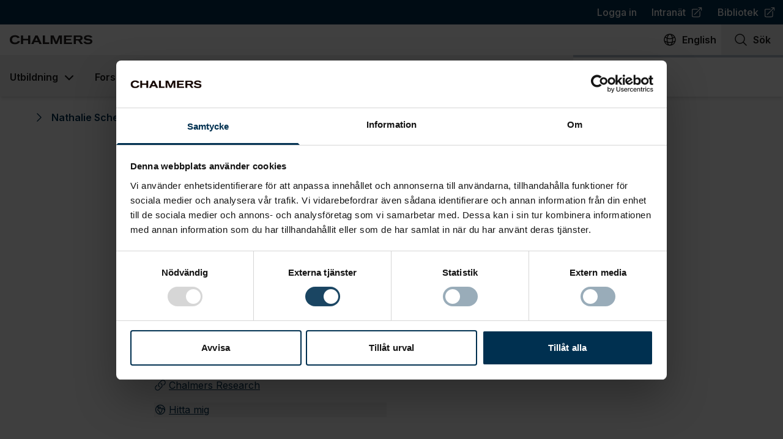

--- FILE ---
content_type: text/html; charset=utf-8
request_url: https://www.chalmers.se/personer/kp01scna/
body_size: 41257
content:
<!DOCTYPE html><html lang="sv"><head><meta charSet="UTF-8" data-next-head=""/><meta name="viewport" content="width=device-width,initial-scale=1" data-next-head=""/><link rel="apple-touch-icon" href="/apple-touch-icon.png" data-next-head=""/><link rel="icon" href="/favicon.ico" type="image/x-icon" data-next-head=""/><link rel="icon" href="/favicon.ico" type="image/x-icon" media="(prefers-color-scheme: light)" data-next-head=""/><link rel="icon" href="/favicon-white.ico" type="image/x-icon" media="(prefers-color-scheme: dark)" data-next-head=""/><link rel="icon" type="image/png" sizes="32x32" href="/favicon-32x32.png" data-next-head=""/><link rel="icon" type="image/png" sizes="16x16" href="/favicon-16x16.png" data-next-head=""/><meta name="theme-color" content="#003050" data-next-head=""/><meta name="robots" content="all" data-next-head=""/><title data-next-head="">Nathalie Scheers | Chalmers</title><meta name="og:site_name" content="Chalmers" data-next-head=""/><meta name="description" content="Universitetslektor" data-next-head=""/><meta name="og:description" content="Universitetslektor" data-next-head=""/><meta name="twitter:description" content="Universitetslektor" data-next-head=""/><link rel="manifest" href="/manifest.json" data-next-head=""/><meta property="og:title" content="Nathalie Scheers" data-next-head=""/><link rel="canonical" href="https://www.chalmers.se/personer/kp01scna/" data-next-head=""/><meta property="og:url" content="https://www.chalmers.se/personer/kp01scna/" data-next-head=""/><meta property="og:image" content="https://www.chalmers.se/api/media/?url=https://cms.www.chalmers.se/Media/hzkpzexx/kp01scna.jpg?width=600&amp;height=600&amp;v=1d95dd1a7a1ff20&amp;quality=60&amp;format=webp" data-next-head=""/><meta property="twitter:image" content="https://www.chalmers.se/api/media/?url=https://cms.www.chalmers.se/Media/hzkpzexx/kp01scna.jpg?width=600&amp;height=600&amp;v=1d95dd1a7a1ff20&amp;quality=60&amp;format=webp" data-next-head=""/><meta property="og:locale" content="sv" data-next-head=""/><meta property="og:locale:alternate" content="en" data-next-head=""/><meta name="twitter:card" content="summary_large_image" data-next-head=""/><meta name="twitter:site" content="Chalmers" data-next-head=""/><meta property="og:type" content="profile" data-next-head=""/><link rel="preload" href="/_next/static/media/e4af272ccee01ff0-s.p.woff2" as="font" type="font/woff2" crossorigin="anonymous" data-next-font="size-adjust"/><link rel="preload" href="/_next/static/css/4cf4df531693984c.css" as="style"/><script type="application/ld+json" data-next-head="">{"@context":"https://schema.org","@type":"Organization","logo":"https://www.chalmers.se/assets/images/chalmers.svg","url":"https://www.chalmers.se"}</script><script type="application/ld+json" data-next-head="">{"@context":"https://schema.org","@type":"Organization","name":"Chalmers Tekniska Högskola","url":"https://www.chalmers.se","logo":"https://www.chalmers.se/assets/images/chalmers.svg","sameAs":["https://www.instagram.com/chalmers.university/","https://www.tiktok.com/@chalmers.student","https://www.youtube.com/chalmersuniversity","https://se.linkedin.com/school/chalmers-university-of-technology/","https://www.facebook.com/chalmersuniversityoftechnology/"],"address":{"@type":"PostalAddress","streetAddress":"Chalmersplatsen 4 ","addressLocality":"96","postalCode":"412","addressCountry":"SE"},"contactPoint":[{"@type":"ContactPoint","email":"chalmers@chalmers.se","telephone":"+46 (0)31-772 10 00","availableLanguages":["Swedish","English"]}]}</script><script type="application/ld+json" data-next-head="">{"@context":"https://schema.org","@type":"BreadcrumbList","itemListElement":[{"@type":"ListItem","position":1,"item":"https://www.chalmers.se/personer/kp01scna/","name":"Nathalie Scheers"}]}</script><script type="application/ld+json" data-next-head="">{"@context":"https://schema.org","@type":"Person","name":"Nathalie Scheers","url":"/personer/kp01scna","sameAs":["/personer/kp01scna"]}</script><link rel="stylesheet" href="https://mfstatic.com/css/mediaflowplayer.min.css"/><link rel="stylesheet" href="/_next/static/css/4cf4df531693984c.css" data-n-g=""/><noscript data-n-css=""></noscript><script defer="" noModule="" src="/_next/static/chunks/polyfills-42372ed130431b0a.js"></script><script id="Cookiebot" src="https://consent.cookiebot.com/uc.js" data-cbid="bc2bfc50-f07e-4937-9777-a31824946168" data-blockingmode="manual" type="text/javascript" defer="" data-nscript="beforeInteractive"></script><script src="/_next/static/chunks/webpack-6224d37324e372cb.js" defer=""></script><script src="/_next/static/chunks/framework-372c62845e5ba996.js" defer=""></script><script src="/_next/static/chunks/main-3d8e9da8442657a7.js" defer=""></script><script src="/_next/static/chunks/pages/_app-59afeb678b241856.js" defer=""></script><script src="/_next/static/chunks/07c2d338-b54404d02114690f.js" defer=""></script><script src="/_next/static/chunks/e885b9c7-e6c2d0e2741de37b.js" defer=""></script><script src="/_next/static/chunks/60db774e-592d868d89843f10.js" defer=""></script><script src="/_next/static/chunks/bbce1c15-4c32fc286c3fc045.js" defer=""></script><script src="/_next/static/chunks/926-e67d2d06f3a78ee9.js" defer=""></script><script src="/_next/static/chunks/678-e1b2cf11223829bb.js" defer=""></script><script src="/_next/static/chunks/467-1e7fe86875d73f84.js" defer=""></script><script src="/_next/static/chunks/442-3cd13f62130217d4.js" defer=""></script><script src="/_next/static/chunks/186-ecef39a1539022cf.js" defer=""></script><script src="/_next/static/chunks/848-c5b6b0375119181f.js" defer=""></script><script src="/_next/static/chunks/956-e16648cd9f5f466d.js" defer=""></script><script src="/_next/static/chunks/756-d46959c4959c88b2.js" defer=""></script><script src="/_next/static/chunks/161-7eb03cdb2caec65e.js" defer=""></script><script src="/_next/static/chunks/297-f5bc7c0cd375c558.js" defer=""></script><script src="/_next/static/chunks/881-51c31ab83f81ac63.js" defer=""></script><script src="/_next/static/chunks/pages/%5B...url%5D-29f2d5607baeabbf.js" defer=""></script><script src="/_next/static/R7AcMBzJmFcdqddQCp4LM/_buildManifest.js" defer=""></script><script src="/_next/static/R7AcMBzJmFcdqddQCp4LM/_ssgManifest.js" defer=""></script><style id="__jsx-1568944878">:root{--font-inter:'Inter', 'Inter Fallback'}</style></head><body><div id="__next"> <header class="sticky top-0 z-50 flex flex-col w-full max-h-full bg-white shadow-md print:hidden lg:relative"><button id="skip-to-content" class="group transition focus:underline lg:hover:underline focus:bg-west-coast focus:text-white outline-none sr-only flex w-full items-center justify-center !p-3 text-2xl font-semibold text-west-coast underline decoration-2 focus-visible:not-sr-only"><span>Gå till innehållet</span><span class="w-4 ml-3 inline-flex h-5 w-5 shrink-0 align-middle transition"><svg xmlns="http://www.w3.org/2000/svg" viewBox="0 0 24 24" fill="currentColor" aria-hidden="true" data-slot="icon" class="w-full h-full"><path fill-rule="evenodd" d="M12.97 3.97a.75.75 0 0 1 1.06 0l7.5 7.5a.75.75 0 0 1 0 1.06l-7.5 7.5a.75.75 0 1 1-1.06-1.06l6.22-6.22H3a.75.75 0 0 1 0-1.5h16.19l-6.22-6.22a.75.75 0 0 1 0-1.06Z" clip-rule="evenodd"></path></svg></span></button><nav aria-label="Top navigation" class="hidden h-[40px] w-full justify-center bg-west-coast lg:flex"><ul class="flex justify-end max-w-full mx-auto text-white w-2xl"><li><a class="flex items-center p-2 px-3 font-medium transition no-link-formatting hover:underline focus:underline" href="/login/">Logga in</a></li><li><a class="flex items-center p-2 px-3 font-medium transition no-link-formatting hover:underline focus:underline" target="_blank" rel="noopener noreferrer" href="https://intranet.chalmers.se/"><span>Intranät</span><span class="w-4 ml-2 inline-flex h-5 w-5 shrink-0 align-middle transition"><svg xmlns="http://www.w3.org/2000/svg" viewBox="0 0 24 24" fill="currentColor" aria-hidden="true" data-slot="icon" class="w-full h-full"><path fill-rule="evenodd" d="M15.75 2.25H21a.75.75 0 0 1 .75.75v5.25a.75.75 0 0 1-1.5 0V4.81L8.03 17.03a.75.75 0 0 1-1.06-1.06L19.19 3.75h-3.44a.75.75 0 0 1 0-1.5Zm-10.5 4.5a1.5 1.5 0 0 0-1.5 1.5v10.5a1.5 1.5 0 0 0 1.5 1.5h10.5a1.5 1.5 0 0 0 1.5-1.5V10.5a.75.75 0 0 1 1.5 0v8.25a3 3 0 0 1-3 3H5.25a3 3 0 0 1-3-3V8.25a3 3 0 0 1 3-3h8.25a.75.75 0 0 1 0 1.5H5.25Z" clip-rule="evenodd"></path></svg></span><span class="sr-only"> (<!-- -->Öppnas i ny flik<!-- -->)</span></a></li><li><a class="flex items-center p-2 px-3 font-medium transition no-link-formatting hover:underline focus:underline" target="_blank" rel="noopener noreferrer" href="https://www.lib.chalmers.se/"><span>Bibliotek</span><span class="w-4 ml-2 inline-flex h-5 w-5 shrink-0 align-middle transition"><svg xmlns="http://www.w3.org/2000/svg" viewBox="0 0 24 24" fill="currentColor" aria-hidden="true" data-slot="icon" class="w-full h-full"><path fill-rule="evenodd" d="M15.75 2.25H21a.75.75 0 0 1 .75.75v5.25a.75.75 0 0 1-1.5 0V4.81L8.03 17.03a.75.75 0 0 1-1.06-1.06L19.19 3.75h-3.44a.75.75 0 0 1 0-1.5Zm-10.5 4.5a1.5 1.5 0 0 0-1.5 1.5v10.5a1.5 1.5 0 0 0 1.5 1.5h10.5a1.5 1.5 0 0 0 1.5-1.5V10.5a.75.75 0 0 1 1.5 0v8.25a3 3 0 0 1-3 3H5.25a3 3 0 0 1-3-3V8.25a3 3 0 0 1 3-3h8.25a.75.75 0 0 1 0 1.5H5.25Z" clip-rule="evenodd"></path></svg></span><span class="sr-only"> (<!-- -->Öppnas i ny flik<!-- -->)</span></a></li></ul></nav><nav aria-label="Globala funktioner" class="relative flex justify-between max-w-full mx-auto bg-white w-2xl" data-headlessui-state=""><a aria-label="Till startsidan" class="group transition focus:underline lg:hover:underline focus:bg-west-coast focus:text-white outline-none group flex p-4 pr-0 xs:pr-4" href="/"><img alt="Chalmers logo" loading="lazy" width="135" height="18" decoding="async" data-nimg="1" class="group-focus:invert w-[135px] h-[18px]" style="color:transparent" src="/_next/static/media/chalmers.26fdad12.svg"/></a><ul class="flex"><li lang="en"><a aria-label="Byt språk till Engelska" href="" class="group transition focus:underline lg:hover:underline focus:bg-west-coast focus:text-white outline-none flex h-full flex-col items-center px-2 py-3 font-semibold lg:flex-row lg:space-x-2"><span class="w-6 h-6 transition-none inline-flex h-5 w-5 shrink-0 align-middle transition"><svg xmlns="http://www.w3.org/2000/svg" fill="none" viewBox="0 0 24 24" stroke-width="1.5" stroke="currentColor" aria-hidden="true" data-slot="icon" class="w-full h-full"><path stroke-linecap="round" stroke-linejoin="round" d="M12 21a9.004 9.004 0 0 0 8.716-6.747M12 21a9.004 9.004 0 0 1-8.716-6.747M12 21c2.485 0 4.5-4.03 4.5-9S14.485 3 12 3m0 18c-2.485 0-4.5-4.03-4.5-9S9.515 3 12 3m0 0a8.997 8.997 0 0 1 7.843 4.582M12 3a8.997 8.997 0 0 0-7.843 4.582m15.686 0A11.953 11.953 0 0 1 12 10.5c-2.998 0-5.74-1.1-7.843-2.918m15.686 0A8.959 8.959 0 0 1 21 12c0 .778-.099 1.533-.284 2.253m0 0A17.919 17.919 0 0 1 12 16.5c-3.162 0-6.133-.815-8.716-2.247m0 0A9.015 9.015 0 0 1 3 12c0-1.605.42-3.113 1.157-4.418"></path></svg></span><span aria-hidden="true" class="hidden xs:inline-flex">English</span><span aria-hidden="true" class="flex justify-center w-10 xs:hidden">en</span></a></li><li><button aria-label="Sök på sidan" class="group transition focus:underline lg:hover:underline focus:bg-west-coast focus:text-white outline-none flex h-full w-[65px] flex-col items-center px-2 py-3 font-semibold xs:w-20 lg:w-auto lg:flex-row lg:space-x-2 lg:px-5"><span class="w-6 h-6 transition-none inline-flex h-5 w-5 shrink-0 align-middle transition"><svg xmlns="http://www.w3.org/2000/svg" fill="none" viewBox="0 0 24 24" stroke-width="1.5" stroke="currentColor" aria-hidden="true" data-slot="icon" class="w-full h-full"><path stroke-linecap="round" stroke-linejoin="round" d="m21 21-5.197-5.197m0 0A7.5 7.5 0 1 0 5.196 5.196a7.5 7.5 0 0 0 10.607 10.607Z"></path></svg></span><span>Sök</span></button></li><li><button aria-label="Öppna mobilmeny" class="group transition focus:underline lg:hover:underline focus:bg-west-coast focus:text-white outline-none flex h-full w-[70px] flex-col items-center p-3 font-semibold xs:w-20 lg:hidden lg:flex-row lg:space-x-2" type="button" aria-expanded="false" data-headlessui-state=""><span class="w-6 h-6 transition-none inline-flex h-5 w-5 shrink-0 align-middle transition"><svg xmlns="http://www.w3.org/2000/svg" fill="none" viewBox="0 0 24 24" stroke-width="1.5" stroke="currentColor" aria-hidden="true" data-slot="icon" class="w-full h-full"><path stroke-linecap="round" stroke-linejoin="round" d="M3.75 6.75h16.5M3.75 12h16.5m-16.5 5.25h16.5"></path></svg></span>Meny</button></li></ul></nav><span hidden="" style="position:fixed;top:1px;left:1px;width:1px;height:0;padding:0;margin:-1px;overflow:hidden;clip:rect(0, 0, 0, 0);white-space:nowrap;border-width:0;display:none"></span><nav aria-label="Primary navigation" class="bg-white hidden flex-col mx-auto w-2xl max-w-full h-[68px] lg:flex"><div class="w-full h-1 bg-west-coast-300"></div><ul class="flex flex-col flex-1 -mt-1 lg:flex-row"><li class="flex" data-headlessui-state=""><button aria-haspopup="menu" class="group relative flex items-center border-t-4 border-transparent px-4 font-semibold outline-none transition hover:bg-neutral-off-white hover:text-west-coast focus:bg-west-coast focus:text-white hover:border-west-coast" type="button" aria-expanded="false" data-headlessui-state=""><span class="whitespace-nowrap">Utbildning</span><svg xmlns="http://www.w3.org/2000/svg" viewBox="0 0 20 20" fill="currentColor" aria-hidden="true" data-slot="icon" class="-mr-1 ml-1 h-7 w-7 transition group-hover:text-tile"><path fill-rule="evenodd" d="M5.22 8.22a.75.75 0 0 1 1.06 0L10 11.94l3.72-3.72a.75.75 0 1 1 1.06 1.06l-4.25 4.25a.75.75 0 0 1-1.06 0L5.22 9.28a.75.75 0 0 1 0-1.06Z" clip-rule="evenodd"></path></svg></button></li><span hidden="" style="position:fixed;top:1px;left:1px;width:1px;height:0;padding:0;margin:-1px;overflow:hidden;clip:rect(0, 0, 0, 0);white-space:nowrap;border-width:0;display:none"></span><li class="flex" data-headlessui-state=""><button aria-haspopup="menu" class="group relative flex items-center border-t-4 border-transparent px-4 font-semibold outline-none transition hover:bg-neutral-off-white hover:text-west-coast focus:bg-west-coast focus:text-white hover:border-west-coast" type="button" aria-expanded="false" data-headlessui-state=""><span class="whitespace-nowrap">Forskning</span><svg xmlns="http://www.w3.org/2000/svg" viewBox="0 0 20 20" fill="currentColor" aria-hidden="true" data-slot="icon" class="-mr-1 ml-1 h-7 w-7 transition group-hover:text-tile"><path fill-rule="evenodd" d="M5.22 8.22a.75.75 0 0 1 1.06 0L10 11.94l3.72-3.72a.75.75 0 1 1 1.06 1.06l-4.25 4.25a.75.75 0 0 1-1.06 0L5.22 9.28a.75.75 0 0 1 0-1.06Z" clip-rule="evenodd"></path></svg></button></li><span hidden="" style="position:fixed;top:1px;left:1px;width:1px;height:0;padding:0;margin:-1px;overflow:hidden;clip:rect(0, 0, 0, 0);white-space:nowrap;border-width:0;display:none"></span><li class="flex" data-headlessui-state=""><button aria-haspopup="menu" class="group relative flex items-center border-t-4 border-transparent px-4 font-semibold outline-none transition hover:bg-neutral-off-white hover:text-west-coast focus:bg-west-coast focus:text-white hover:border-west-coast" type="button" aria-expanded="false" data-headlessui-state=""><span class="whitespace-nowrap">Samarbeta med oss</span><svg xmlns="http://www.w3.org/2000/svg" viewBox="0 0 20 20" fill="currentColor" aria-hidden="true" data-slot="icon" class="-mr-1 ml-1 h-7 w-7 transition group-hover:text-tile"><path fill-rule="evenodd" d="M5.22 8.22a.75.75 0 0 1 1.06 0L10 11.94l3.72-3.72a.75.75 0 1 1 1.06 1.06l-4.25 4.25a.75.75 0 0 1-1.06 0L5.22 9.28a.75.75 0 0 1 0-1.06Z" clip-rule="evenodd"></path></svg></button></li><span hidden="" style="position:fixed;top:1px;left:1px;width:1px;height:0;padding:0;margin:-1px;overflow:hidden;clip:rect(0, 0, 0, 0);white-space:nowrap;border-width:0;display:none"></span><li class="flex" data-headlessui-state=""><button aria-haspopup="menu" class="group relative flex items-center border-t-4 border-transparent px-4 font-semibold outline-none transition hover:bg-neutral-off-white hover:text-west-coast focus:bg-west-coast focus:text-white hover:border-west-coast" type="button" aria-expanded="false" data-headlessui-state=""><span class="whitespace-nowrap">Om Chalmers</span><svg xmlns="http://www.w3.org/2000/svg" viewBox="0 0 20 20" fill="currentColor" aria-hidden="true" data-slot="icon" class="-mr-1 ml-1 h-7 w-7 transition group-hover:text-tile"><path fill-rule="evenodd" d="M5.22 8.22a.75.75 0 0 1 1.06 0L10 11.94l3.72-3.72a.75.75 0 1 1 1.06 1.06l-4.25 4.25a.75.75 0 0 1-1.06 0L5.22 9.28a.75.75 0 0 1 0-1.06Z" clip-rule="evenodd"></path></svg></button></li><span hidden="" style="position:fixed;top:1px;left:1px;width:1px;height:0;padding:0;margin:-1px;overflow:hidden;clip:rect(0, 0, 0, 0);white-space:nowrap;border-width:0;display:none"></span><li class="flex" data-headlessui-state=""><button aria-haspopup="menu" class="group relative flex items-center border-t-4 border-transparent px-4 font-semibold outline-none transition hover:bg-neutral-off-white hover:text-west-coast focus:bg-west-coast focus:text-white hover:border-west-coast" type="button" aria-expanded="false" data-headlessui-state=""><span class="whitespace-nowrap">Aktuellt</span><svg xmlns="http://www.w3.org/2000/svg" viewBox="0 0 20 20" fill="currentColor" aria-hidden="true" data-slot="icon" class="-mr-1 ml-1 h-7 w-7 transition group-hover:text-tile"><path fill-rule="evenodd" d="M5.22 8.22a.75.75 0 0 1 1.06 0L10 11.94l3.72-3.72a.75.75 0 1 1 1.06 1.06l-4.25 4.25a.75.75 0 0 1-1.06 0L5.22 9.28a.75.75 0 0 1 0-1.06Z" clip-rule="evenodd"></path></svg></button></li><span hidden="" style="position:fixed;top:1px;left:1px;width:1px;height:0;padding:0;margin:-1px;overflow:hidden;clip:rect(0, 0, 0, 0);white-space:nowrap;border-width:0;display:none"></span><li class="flex" data-headlessui-state=""><button aria-haspopup="menu" class="group relative flex items-center border-t-4 border-transparent px-4 font-semibold outline-none transition hover:bg-neutral-off-white hover:text-west-coast focus:bg-west-coast focus:text-white hover:border-west-coast" type="button" aria-expanded="false" data-headlessui-state=""><span class="whitespace-nowrap">Institutioner</span><svg xmlns="http://www.w3.org/2000/svg" viewBox="0 0 20 20" fill="currentColor" aria-hidden="true" data-slot="icon" class="-mr-1 ml-1 h-7 w-7 transition group-hover:text-tile"><path fill-rule="evenodd" d="M5.22 8.22a.75.75 0 0 1 1.06 0L10 11.94l3.72-3.72a.75.75 0 1 1 1.06 1.06l-4.25 4.25a.75.75 0 0 1-1.06 0L5.22 9.28a.75.75 0 0 1 0-1.06Z" clip-rule="evenodd"></path></svg></button></li><span hidden="" style="position:fixed;top:1px;left:1px;width:1px;height:0;padding:0;margin:-1px;overflow:hidden;clip:rect(0, 0, 0, 0);white-space:nowrap;border-width:0;display:none"></span></ul></nav><span hidden="" style="position:fixed;top:1px;left:1px;width:1px;height:0;padding:0;margin:-1px;overflow:hidden;clip:rect(0, 0, 0, 0);white-space:nowrap;border-width:0;display:none"></span></header><main class="mb-10 flex w-full flex-col items-center shadow-[0_-2px_4px_0Rgba(0,0,0,0.05)] lg:pt-0"><nav class="mb-1.5 w-xl max-w-full py-3.5 px-3 print:hidden" aria-label="Breadcrumbs"><ol class="flex flex-wrap"><li aria-current="location" class="relative flex items-center p-2 pl-3 pr-4 text-west-coast"><span class="pointer-events-none -ml-2.5 mr-2.5 select-none transition-none inline-flex h-5 w-5 shrink-0 align-middle transition"><svg xmlns="http://www.w3.org/2000/svg" viewBox="0 0 24 24" fill="currentColor" aria-hidden="true" data-slot="icon" class="w-full h-full"><path fill-rule="evenodd" d="M16.28 11.47a.75.75 0 0 1 0 1.06l-7.5 7.5a.75.75 0 0 1-1.06-1.06L14.69 12 7.72 5.03a.75.75 0 0 1 1.06-1.06l7.5 7.5Z" clip-rule="evenodd"></path></svg></span><strong>Nathalie Scheers</strong></li></ol></nav><div class="relative px-3 child:space-y-12 w-md grid max-w-full grid-cols-1"><div class="" id="main-content"><section class="flex flex-row justify-end"></section><header class="relative flex flex-col items-center text-center transition md:flex-row md:items-start md:space-x-7 md:text-left"><img alt="" role="presentation" loading="lazy" width="160" height="160" decoding="async" data-nimg="1" class="overflow-hidden rounded-full shrink-0" style="color:transparent;object-position:50% 50%;background-size:cover;background-position:50% 50%;background-repeat:no-repeat;background-image:url(&quot;data:image/svg+xml;charset=utf-8,%3Csvg xmlns=&#x27;http://www.w3.org/2000/svg&#x27; viewBox=&#x27;0 0 160 160&#x27;%3E%3Cfilter id=&#x27;b&#x27; color-interpolation-filters=&#x27;sRGB&#x27;%3E%3CfeGaussianBlur stdDeviation=&#x27;20&#x27;/%3E%3CfeColorMatrix values=&#x27;1 0 0 0 0 0 1 0 0 0 0 0 1 0 0 0 0 0 100 -1&#x27; result=&#x27;s&#x27;/%3E%3CfeFlood x=&#x27;0&#x27; y=&#x27;0&#x27; width=&#x27;100%25&#x27; height=&#x27;100%25&#x27;/%3E%3CfeComposite operator=&#x27;out&#x27; in=&#x27;s&#x27;/%3E%3CfeComposite in2=&#x27;SourceGraphic&#x27;/%3E%3CfeGaussianBlur stdDeviation=&#x27;20&#x27;/%3E%3C/filter%3E%3Cimage width=&#x27;100%25&#x27; height=&#x27;100%25&#x27; x=&#x27;0&#x27; y=&#x27;0&#x27; preserveAspectRatio=&#x27;none&#x27; style=&#x27;filter: url(%23b);&#x27; href=&#x27;[data-uri]&#x27;/%3E%3C/svg%3E&quot;)" sizes="100vw" srcSet="/_next/image/?url=https%3A%2F%2Fcms.www.chalmers.se%2FMedia%2Fhzkpzexx%2Fkp01scna.jpg%3Fwidth%3D600%26height%3D600%26v%3D1d95dd1a7a1ff20%26quality%3D60%26format%3Dwebp&amp;w=640&amp;q=90 640w, /_next/image/?url=https%3A%2F%2Fcms.www.chalmers.se%2FMedia%2Fhzkpzexx%2Fkp01scna.jpg%3Fwidth%3D600%26height%3D600%26v%3D1d95dd1a7a1ff20%26quality%3D60%26format%3Dwebp&amp;w=750&amp;q=90 750w, /_next/image/?url=https%3A%2F%2Fcms.www.chalmers.se%2FMedia%2Fhzkpzexx%2Fkp01scna.jpg%3Fwidth%3D600%26height%3D600%26v%3D1d95dd1a7a1ff20%26quality%3D60%26format%3Dwebp&amp;w=828&amp;q=90 828w, /_next/image/?url=https%3A%2F%2Fcms.www.chalmers.se%2FMedia%2Fhzkpzexx%2Fkp01scna.jpg%3Fwidth%3D600%26height%3D600%26v%3D1d95dd1a7a1ff20%26quality%3D60%26format%3Dwebp&amp;w=1080&amp;q=90 1080w, /_next/image/?url=https%3A%2F%2Fcms.www.chalmers.se%2FMedia%2Fhzkpzexx%2Fkp01scna.jpg%3Fwidth%3D600%26height%3D600%26v%3D1d95dd1a7a1ff20%26quality%3D60%26format%3Dwebp&amp;w=1200&amp;q=90 1200w, /_next/image/?url=https%3A%2F%2Fcms.www.chalmers.se%2FMedia%2Fhzkpzexx%2Fkp01scna.jpg%3Fwidth%3D600%26height%3D600%26v%3D1d95dd1a7a1ff20%26quality%3D60%26format%3Dwebp&amp;w=1920&amp;q=90 1920w, /_next/image/?url=https%3A%2F%2Fcms.www.chalmers.se%2FMedia%2Fhzkpzexx%2Fkp01scna.jpg%3Fwidth%3D600%26height%3D600%26v%3D1d95dd1a7a1ff20%26quality%3D60%26format%3Dwebp&amp;w=2048&amp;q=90 2048w, /_next/image/?url=https%3A%2F%2Fcms.www.chalmers.se%2FMedia%2Fhzkpzexx%2Fkp01scna.jpg%3Fwidth%3D600%26height%3D600%26v%3D1d95dd1a7a1ff20%26quality%3D60%26format%3Dwebp&amp;w=3840&amp;q=90 3840w" src="/_next/image/?url=https%3A%2F%2Fcms.www.chalmers.se%2FMedia%2Fhzkpzexx%2Fkp01scna.jpg%3Fwidth%3D600%26height%3D600%26v%3D1d95dd1a7a1ff20%26quality%3D60%26format%3Dwebp&amp;w=3840&amp;q=90"/><div class="flex flex-col"><h1 class="text-3xl font-bold xs:text-4xl">Nathalie Scheers</h1><ul class="text-lg font-normal leading-8 no-list-formatting mt-1 grid grid-cols-1 gap-2"><li>Universitetslektor<!-- -->,<!-- --> <!-- -->Livsmedelsvetenskap, Life Sciences</li></ul></div></header><section class="grid w-full grid-cols-1 gap-4 md:grid-cols-2"><div class="flex flex-col mb-4 space-y-4"><h2 class="text-lg font-semibold sm:text-2xl">Kontakta mig</h2><a class="flex items-center font-normal underline text-west-coast" href="mailto:nathalie.scheers@chalmers.se"><span class="inline-flex mr-1 inline-flex h-5 w-5 shrink-0 align-middle transition"><svg xmlns="http://www.w3.org/2000/svg" fill="none" viewBox="0 0 24 24" stroke-width="1.5" stroke="currentColor" aria-hidden="true" data-slot="icon" class="w-full h-full"><path stroke-linecap="round" stroke-linejoin="round" d="M21.75 6.75v10.5a2.25 2.25 0 0 1-2.25 2.25h-15a2.25 2.25 0 0 1-2.25-2.25V6.75m19.5 0A2.25 2.25 0 0 0 19.5 4.5h-15a2.25 2.25 0 0 0-2.25 2.25m19.5 0v.243a2.25 2.25 0 0 1-1.07 1.916l-7.5 4.615a2.25 2.25 0 0 1-2.36 0L3.32 8.91a2.25 2.25 0 0 1-1.07-1.916V6.75"></path></svg></span><span class="truncate">nathalie.scheers@chalmers.se</span></a><a class="flex items-center font-normal underline text-west-coast" href="tel:+46-31-772-38-21"><span class="inline-flex mr-1 inline-flex h-5 w-5 shrink-0 align-middle transition"><svg xmlns="http://www.w3.org/2000/svg" fill="none" viewBox="0 0 24 24" stroke-width="1.5" stroke="currentColor" aria-hidden="true" data-slot="icon" class="w-full h-full"><path stroke-linecap="round" stroke-linejoin="round" d="M2.25 6.75c0 8.284 6.716 15 15 15h2.25a2.25 2.25 0 0 0 2.25-2.25v-1.372c0-.516-.351-.966-.852-1.091l-4.423-1.106c-.44-.11-.902.055-1.173.417l-.97 1.293c-.282.376-.769.542-1.21.38a12.035 12.035 0 0 1-7.143-7.143c-.162-.441.004-.928.38-1.21l1.293-.97c.363-.271.527-.734.417-1.173L6.963 3.102a1.125 1.125 0 0 0-1.091-.852H4.5A2.25 2.25 0 0 0 2.25 4.5v2.25Z"></path></svg></span><span class="truncate">031-772 38 21</span></a><button class="flex items-center font-normal underline text-west-coast underline-offset-4 ring ring-transparent hover:cursor-pointer focus:bg-west-coast focus:text-white focus:ring-west-coast"><span class="inline-flex mr-1 inline-flex h-5 w-5 shrink-0 align-middle transition"><svg xmlns="http://www.w3.org/2000/svg" fill="none" viewBox="0 0 24 24" stroke-width="1.5" stroke="currentColor" aria-hidden="true" data-slot="icon" class="w-full h-full"><path stroke-linecap="round" stroke-linejoin="round" d="m20.893 13.393-1.135-1.135a2.252 2.252 0 0 1-.421-.585l-1.08-2.16a.414.414 0 0 0-.663-.107.827.827 0 0 1-.812.21l-1.273-.363a.89.89 0 0 0-.738 1.595l.587.39c.59.395.674 1.23.172 1.732l-.2.2c-.212.212-.33.498-.33.796v.41c0 .409-.11.809-.32 1.158l-1.315 2.191a2.11 2.11 0 0 1-1.81 1.025 1.055 1.055 0 0 1-1.055-1.055v-1.172c0-.92-.56-1.747-1.414-2.089l-.655-.261a2.25 2.25 0 0 1-1.383-2.46l.007-.042a2.25 2.25 0 0 1 .29-.787l.09-.15a2.25 2.25 0 0 1 2.37-1.048l1.178.236a1.125 1.125 0 0 0 1.302-.795l.208-.73a1.125 1.125 0 0 0-.578-1.315l-.665-.332-.091.091a2.25 2.25 0 0 1-1.591.659h-.18c-.249 0-.487.1-.662.274a.931.931 0 0 1-1.458-1.137l1.411-2.353a2.25 2.25 0 0 0 .286-.76m11.928 9.869A9 9 0 0 0 8.965 3.525m11.928 9.868A9 9 0 1 1 8.965 3.525"></path></svg></span><span class="truncate">Hitta mig</span></button></div><div class="max-w-full mb-4 space-y-4 font-light truncate"><h2 class="text-lg font-semibold sm:text-2xl">Mina länkar</h2><div class="mb-4 flex flex-col space-y-4"><a class="flex items-center font-normal underline text-west-coast" target="_blank" rel="noopener noreferrer" href="https://scholar.google.com/citations?hl=en&amp;user=vT82wMIAAAAJ"><span class="inline-flex mr-1 inline-flex h-5 w-5 shrink-0 align-middle transition"><svg xmlns="http://www.w3.org/2000/svg" fill="none" viewBox="0 0 24 24" stroke-width="1.5" stroke="currentColor" aria-hidden="true" data-slot="icon" class="w-full h-full"><path stroke-linecap="round" stroke-linejoin="round" d="M13.19 8.688a4.5 4.5 0 0 1 1.242 7.244l-4.5 4.5a4.5 4.5 0 0 1-6.364-6.364l1.757-1.757m13.35-.622 1.757-1.757a4.5 4.5 0 0 0-6.364-6.364l-4.5 4.5a4.5 4.5 0 0 0 1.242 7.244"></path></svg></span><span class="truncate">Google scholar</span><span class="sr-only"> (<!-- -->Öppnas i ny flik<!-- -->)</span></a></div></div></section></div><div class="-mt-px hidden max-w-full place-items-start gap-6 child:w-full"></div></div><div class="w-xl max-w-full p-3 md:p-6"></div></main><footer role="contentinfo" class="flex flex-col items-center max-w-full gap-8 px-5 py-6 pb-20 mt-auto text-white bg-west-coast print:hidden lg:gap-10 lg:px-12 lg:py-20"><nav aria-label="Navigation i sidfot" class="flex flex-col w-full max-w-full lg:w-2xl lg:flex-row"><div class="flex flex-col w-full child:flex-1 child:flex-col lg:flex-row lg:justify-between lg:gap-8"><div class="hidden lg:flex"><h2 class="mb-4 text-2xl font-semibold">Kontakta Chalmers</h2><div><p><strong>Telefon</strong><br/>031-772 1000<br/><br/><strong>Postadress</strong><br/>Chalmers tekniska högskola<br/>412 96 Göteborg<br/><br/><a href="/om-chalmers/kontakt/" title="Kontakt"><strong>E-post och fler kontaktuppgifter</strong></a><br/><br/><strong>Organisationsnummer</strong> <br/>556479-5598</p></div></div><ul class="flex flex-col lg:gap-5"><li><div data-headlessui-state=""><button class="flex w-full items-center justify-between py-3.5 text-left text-2xl font-semibold focus:underline lg:hidden" id="headlessui-disclosure-button-:R38md6:" type="button" aria-expanded="false" data-headlessui-state=""><h2>Utbildning</h2><span class="h-6 w-6 transition inline-flex h-5 w-5 shrink-0 align-middle transition"><svg xmlns="http://www.w3.org/2000/svg" fill="none" viewBox="0 0 24 24" stroke-width="1.5" stroke="currentColor" aria-hidden="true" data-slot="icon" class="w-full h-full"><path stroke-linecap="round" stroke-linejoin="round" d="m19.5 8.25-7.5 7.5-7.5-7.5"></path></svg></span></button><h2 class="hidden mb-2 text-2xl font-semibold lg:inline-flex">Utbildning</h2><ul class="hidden lg:flex flex-col overflow-visible transition" id="headlessui-disclosure-panel-:R78md6:" data-headlessui-state=""><li class="flex w-full"><a class="inline-flex flex-1 items-center justify-between py-[2px] transition hover:no-underline focus:underline lg:justify-start lg:hover:underline" href="/utbildning/dina-studier/"><span class="py-3 ml-5 text-lg lg:ml-0 lg:py-0 lg:text-base">Dina studier</span></a></li><li class="flex w-full"><a class="inline-flex flex-1 items-center justify-between py-[2px] transition hover:no-underline focus:underline lg:justify-start lg:hover:underline" href="/utbildning/hitta-program/"><span class="py-3 ml-5 text-lg lg:ml-0 lg:py-0 lg:text-base">Våra utbildningsprogram</span></a></li><li class="flex w-full"><a class="inline-flex flex-1 items-center justify-between py-[2px] transition hover:no-underline focus:underline lg:justify-start lg:hover:underline" href="/utbildning/studentstod/"><span class="py-3 ml-5 text-lg lg:ml-0 lg:py-0 lg:text-base">Vägledning och stöd</span></a></li><li class="flex w-full"><a class="inline-flex flex-1 items-center justify-between py-[2px] transition hover:no-underline focus:underline lg:justify-start lg:hover:underline" href="/utbildning/dina-studier/tjanster-och-verktyg/"><span class="py-3 ml-5 text-lg lg:ml-0 lg:py-0 lg:text-base">Tjänster och verktyg</span></a></li><li class="flex w-full"><a class="inline-flex flex-1 items-center justify-between py-[2px] transition hover:no-underline focus:underline lg:justify-start lg:hover:underline" href="https://chalmers.instructure.com/"><span class="py-3 ml-5 text-lg lg:ml-0 lg:py-0 lg:text-base">Lärplattformen Canvas</span><span class="lg:ml-3 inline-flex h-5 w-5 shrink-0 align-middle transition"><svg xmlns="http://www.w3.org/2000/svg" fill="none" viewBox="0 0 24 24" stroke-width="1.5" stroke="currentColor" aria-hidden="true" data-slot="icon" class="w-full h-full"><path stroke-linecap="round" stroke-linejoin="round" d="M13.5 6H5.25A2.25 2.25 0 0 0 3 8.25v10.5A2.25 2.25 0 0 0 5.25 21h10.5A2.25 2.25 0 0 0 18 18.75V10.5m-10.5 6L21 3m0 0h-5.25M21 3v5.25"></path></svg></span></a></li><li class="flex w-full"><a class="inline-flex flex-1 items-center justify-between py-[2px] transition hover:no-underline focus:underline lg:justify-start lg:hover:underline" href="/utbildning/dina-studier/studie-och-arbetsmiljo/trygg-pa-chalmers/"><span class="py-3 ml-5 text-lg lg:ml-0 lg:py-0 lg:text-base">Trygg på Chalmers</span></a></li><li class="flex w-full"><a class="inline-flex flex-1 items-center justify-between py-[2px] transition hover:no-underline focus:underline lg:justify-start lg:hover:underline" href="https://chalmersstudentkar.se/"><span class="py-3 ml-5 text-lg lg:ml-0 lg:py-0 lg:text-base">Chalmers studentkår</span><span class="lg:ml-3 inline-flex h-5 w-5 shrink-0 align-middle transition"><svg xmlns="http://www.w3.org/2000/svg" fill="none" viewBox="0 0 24 24" stroke-width="1.5" stroke="currentColor" aria-hidden="true" data-slot="icon" class="w-full h-full"><path stroke-linecap="round" stroke-linejoin="round" d="M13.5 6H5.25A2.25 2.25 0 0 0 3 8.25v10.5A2.25 2.25 0 0 0 5.25 21h10.5A2.25 2.25 0 0 0 18 18.75V10.5m-10.5 6L21 3m0 0h-5.25M21 3v5.25"></path></svg></span></a></li></ul></div></li></ul><ul class="flex flex-col lg:gap-5"><li><div data-headlessui-state=""><button class="flex w-full items-center justify-between py-3.5 text-left text-2xl font-semibold focus:underline lg:hidden" id="headlessui-disclosure-button-:R3cmd6:" type="button" aria-expanded="false" data-headlessui-state=""><h2>Genvägar</h2><span class="h-6 w-6 transition inline-flex h-5 w-5 shrink-0 align-middle transition"><svg xmlns="http://www.w3.org/2000/svg" fill="none" viewBox="0 0 24 24" stroke-width="1.5" stroke="currentColor" aria-hidden="true" data-slot="icon" class="w-full h-full"><path stroke-linecap="round" stroke-linejoin="round" d="m19.5 8.25-7.5 7.5-7.5-7.5"></path></svg></span></button><h2 class="hidden mb-2 text-2xl font-semibold lg:inline-flex">Genvägar</h2><ul class="hidden lg:flex flex-col overflow-visible transition" id="headlessui-disclosure-panel-:R7cmd6:" data-headlessui-state=""><li class="flex w-full"><a class="inline-flex flex-1 items-center justify-between py-[2px] transition hover:no-underline focus:underline lg:justify-start lg:hover:underline" href="/om-chalmers/arbeta-hos-oss/"><span class="py-3 ml-5 text-lg lg:ml-0 lg:py-0 lg:text-base">Arbeta hos oss</span></a></li><li class="flex w-full"><a class="inline-flex flex-1 items-center justify-between py-[2px] transition hover:no-underline focus:underline lg:justify-start lg:hover:underline" href="/aktuellt/press-och-media/"><span class="py-3 ml-5 text-lg lg:ml-0 lg:py-0 lg:text-base">Press och media</span></a></li><li class="flex w-full"><a class="inline-flex flex-1 items-center justify-between py-[2px] transition hover:no-underline focus:underline lg:justify-start lg:hover:underline" href="/om-chalmers/kontakt/visselblasning-vid-misstanke-om-missforhallande/"><span class="py-3 ml-5 text-lg lg:ml-0 lg:py-0 lg:text-base">Visselblåsning vid Chalmers</span></a></li><li class="flex w-full"><a class="inline-flex flex-1 items-center justify-between py-[2px] transition hover:no-underline focus:underline lg:justify-start lg:hover:underline" href="/utbildning/dina-studier/studie-och-arbetsmiljo/sakerhet-och-krissituationer/"><span class="py-3 ml-5 text-lg lg:ml-0 lg:py-0 lg:text-base">Säkerhet och krissituationer</span></a></li><li class="flex w-full"><a class="inline-flex flex-1 items-center justify-between py-[2px] transition hover:no-underline focus:underline lg:justify-start lg:hover:underline" href="/om-chalmers/kontakt/for-leverantorer/"><span class="py-3 ml-5 text-lg lg:ml-0 lg:py-0 lg:text-base">För leverantörer</span></a></li><li class="flex w-full"><a class="inline-flex flex-1 items-center justify-between py-[2px] transition hover:no-underline focus:underline lg:justify-start lg:hover:underline" href="/om-chalmers/organisation-och-styrning/stiftelsen-chalmers-tekniska-hogskola/"><span class="py-3 ml-5 text-lg lg:ml-0 lg:py-0 lg:text-base">Stiftelsen Chalmers tekniska högskola</span></a></li></ul></div></li></ul><ul class="flex flex-col lg:gap-5"><li><div data-headlessui-state=""><button class="flex w-full items-center justify-between py-3.5 text-left text-2xl font-semibold focus:underline lg:hidden" id="headlessui-disclosure-button-:R3gmd6:" type="button" aria-expanded="false" data-headlessui-state=""><h2>Om webbplatsen</h2><span class="h-6 w-6 transition inline-flex h-5 w-5 shrink-0 align-middle transition"><svg xmlns="http://www.w3.org/2000/svg" fill="none" viewBox="0 0 24 24" stroke-width="1.5" stroke="currentColor" aria-hidden="true" data-slot="icon" class="w-full h-full"><path stroke-linecap="round" stroke-linejoin="round" d="m19.5 8.25-7.5 7.5-7.5-7.5"></path></svg></span></button><h2 class="hidden mb-2 text-2xl font-semibold lg:inline-flex">Om webbplatsen</h2><ul class="hidden lg:flex flex-col overflow-visible transition" id="headlessui-disclosure-panel-:R7gmd6:" data-headlessui-state=""><li class="flex w-full"><a class="inline-flex flex-1 items-center justify-between py-[2px] transition hover:no-underline focus:underline lg:justify-start lg:hover:underline" href="/om-chalmers/om-webbplatsen/kakor-cookies/"><span class="py-3 ml-5 text-lg lg:ml-0 lg:py-0 lg:text-base">Om kakor/cookies</span></a></li><li class="flex w-full"><a class="inline-flex flex-1 items-center justify-between py-[2px] transition hover:no-underline focus:underline lg:justify-start lg:hover:underline" href="/om-chalmers/om-webbplatsen/hantering-av-personuppgifter/"><span class="py-3 ml-5 text-lg lg:ml-0 lg:py-0 lg:text-base">Hantering av personuppgifter</span></a></li><li class="flex w-full"><a class="inline-flex flex-1 items-center justify-between py-[2px] transition hover:no-underline focus:underline lg:justify-start lg:hover:underline" href="/om-chalmers/om-webbplatsen/tillganglighetsredogorelse/"><span class="py-3 ml-5 text-lg lg:ml-0 lg:py-0 lg:text-base">Tillgänglighetsredogörelse</span></a></li><li class="flex w-full"><a class="inline-flex flex-1 items-center justify-between py-[2px] transition hover:no-underline focus:underline lg:justify-start lg:hover:underline" href="https://driftstorning.chalmers.se/"><span class="py-3 ml-5 text-lg lg:ml-0 lg:py-0 lg:text-base">Driftstörningar på Chalmers</span><span class="lg:ml-3 inline-flex h-5 w-5 shrink-0 align-middle transition"><svg xmlns="http://www.w3.org/2000/svg" fill="none" viewBox="0 0 24 24" stroke-width="1.5" stroke="currentColor" aria-hidden="true" data-slot="icon" class="w-full h-full"><path stroke-linecap="round" stroke-linejoin="round" d="M13.5 6H5.25A2.25 2.25 0 0 0 3 8.25v10.5A2.25 2.25 0 0 0 5.25 21h10.5A2.25 2.25 0 0 0 18 18.75V10.5m-10.5 6L21 3m0 0h-5.25M21 3v5.25"></path></svg></span></a></li></ul></div></li></ul></div><span class="inline-flex w-full h-px mt-4 mb-8 bg-west-coast-600 lg:hidden"></span><div class="flex flex-col lg:hidden"><h2 class="mb-4 text-2xl font-semibold">Kontakta Chalmers</h2><div><p><strong>Telefon</strong><br/>031-772 1000<br/><br/><strong>Postadress</strong><br/>Chalmers tekniska högskola<br/>412 96 Göteborg<br/><br/><a href="/om-chalmers/kontakt/" title="Kontakt"><strong>E-post och fler kontaktuppgifter</strong></a><br/><br/><strong>Organisationsnummer</strong> <br/>556479-5598</p></div></div><div class="flex mt-6 lg:hidden inline-flex select-none flex-col"><h3 class="text-medium text-west-coast-300">Sociala medier</h3><div class="flex items-center gap-6 my-2 font-semibold lg:gap-7"><a class="inline-flex items-center justify-center w-8 h-8 pt-px transition rounded hover:bg-white hover:text-west-coast hover:shadow-sm focus:bg-white focus:text-west-coast focus:shadow-sm" target="_blank" rel="noopener noreferrer" href="https://www.instagram.com/chalmers.university/"><span class="sr-only">Instagram</span><svg xmlns="http://www.w3.org/2000/svg" width="24" height="24" fill="none" aria-hidden="true"><path stroke="currentColor" stroke-linecap="round" stroke-linejoin="round" stroke-width="2" d="M17 2H7a5 5 0 0 0-5 5v10a5 5 0 0 0 5 5h10a5 5 0 0 0 5-5V7a5 5 0 0 0-5-5z"></path><path stroke="currentColor" stroke-linecap="round" stroke-linejoin="round" stroke-width="2" d="M16 11.37a4 4 0 1 1-7.914 1.174A4 4 0 0 1 16 11.37zM0 0s0 0 0 0"></path></svg><span class="sr-only"> (<!-- -->Öppnas i ny flik<!-- -->)</span></a><a class="inline-flex items-center justify-center w-8 h-8 pt-px transition rounded hover:bg-white hover:text-west-coast hover:shadow-sm focus:bg-white focus:text-west-coast focus:shadow-sm" target="_blank" rel="noopener noreferrer" href="https://www.tiktok.com/@chalmers.student"><span class="sr-only">Tiktok</span><svg xmlns="http://www.w3.org/2000/svg" width="24" height="24" aria-hidden="true" fill="none"><path stroke="currentColor" stroke-linecap="round" stroke-linejoin="round" stroke-width="2" d="M19.589 6.686a4.793 4.793 0 0 1-3.77-4.245V2h-3.445v13.672a2.896 2.896 0 0 1-5.201 1.743l-.002-.001.002.001a2.895 2.895 0 0 1 3.183-4.51v-3.5a6.329 6.329 0 0 0-5.394 10.692 6.33 6.33 0 0 0 10.857-4.424V8.687a8.182 8.182 0 0 0 4.773 1.526V6.79a4.831 4.831 0 0 1-1.003-.104z"></path></svg><span class="sr-only"> (<!-- -->Öppnas i ny flik<!-- -->)</span></a><a class="inline-flex items-center justify-center w-8 h-8 pt-px transition rounded hover:bg-white hover:text-west-coast hover:shadow-sm focus:bg-white focus:text-west-coast focus:shadow-sm" target="_blank" rel="noopener noreferrer" href="https://www.youtube.com/chalmersuniversity"><span class="sr-only">Youtube</span><svg xmlns="http://www.w3.org/2000/svg" width="24" height="24" fill="none" aria-hidden="true"><path stroke="currentColor" stroke-linecap="round" stroke-linejoin="round" stroke-width="2" d="M22.54 6.42a2.78 2.78 0 0 0-1.94-2C18.88 4 12 4 12 4s-6.88 0-8.6.46a2.78 2.78 0 0 0-1.94 2A29 29 0 0 0 1 11.75a29 29 0 0 0 .46 5.33A2.78 2.78 0 0 0 3.4 19c1.72.46 8.6.46 8.6.46s6.88 0 8.6-.46a2.78 2.78 0 0 0 1.94-2c.312-1.732.466-3.49.46-5.25a29.005 29.005 0 0 0-.46-5.33v0z"></path><path stroke="currentColor" stroke-linecap="round" stroke-linejoin="round" stroke-width="2" d="m9.75 15.02 5.75-3.27-5.75-3.27v6.54z"></path></svg><span class="sr-only"> (<!-- -->Öppnas i ny flik<!-- -->)</span></a><a class="inline-flex items-center justify-center w-8 h-8 pt-px transition rounded hover:bg-white hover:text-west-coast hover:shadow-sm focus:bg-white focus:text-west-coast focus:shadow-sm" target="_blank" rel="noopener noreferrer" href="https://se.linkedin.com/school/chalmers-university-of-technology/"><span class="sr-only">LinkedIn</span><svg xmlns="http://www.w3.org/2000/svg" width="24" height="24" fill="none" aria-hidden="true"><path stroke="currentColor" stroke-linecap="round" stroke-linejoin="round" stroke-width="2" d="M16 8a6 6 0 0 1 6 6v7h-4v-7a2 2 0 0 0-4 0v7h-4v-7a6 6 0 0 1 6-6v0zM6 9H2v12h4V9zM4 6a2 2 0 1 0 0-4 2 2 0 0 0 0 4z"></path></svg><span class="sr-only"> (<!-- -->Öppnas i ny flik<!-- -->)</span></a><a class="inline-flex items-center justify-center w-8 h-8 pt-px transition rounded hover:bg-white hover:text-west-coast hover:shadow-sm focus:bg-white focus:text-west-coast focus:shadow-sm" target="_blank" rel="noopener noreferrer" href="https://www.facebook.com/chalmersuniversityoftechnology/"><span class="sr-only">Facebook</span><svg xmlns="http://www.w3.org/2000/svg" width="24" height="24" aria-hidden="true" fill="none"><path stroke="currentColor" stroke-linecap="round" stroke-linejoin="round" stroke-width="2" d="M18 2h-3a5 5 0 0 0-5 5v3H7v4h3v8h4v-8h3l1-4h-4V7a1 1 0 0 1 1-1h3V2z"></path></svg><span class="sr-only"> (<!-- -->Öppnas i ny flik<!-- -->)</span></a></div></div></nav><span class="inline-flex w-full h-px bg-west-coast-600 lg:hidden"></span><div class="flex items-center max-w-full mx-auto w-2xl gap-14"><div class="flex flex-col items-center text-center xs:flex-row xs:text-left"><a class="flex h-full rounded-lg select-none no-link-formatting focus:bg-white/10" href="/"><img alt="Chalmers logo" loading="lazy" width="133" height="121" decoding="async" data-nimg="1" style="color:transparent" src="/_next/static/media/logo.81582248.svg"/></a><p class="max-w-[400px] p-6 text-medium lg:text-base">Forskar, utbildar och samverkar inom teknik, naturvetenskap, sjöfart och arkitektur, med en hållbar framtid som vision.</p></div><div class="hidden lg:flex inline-flex select-none flex-col"><h3 class="text-medium text-west-coast-300">Sociala medier</h3><div class="flex items-center gap-6 my-2 font-semibold lg:gap-7"><a class="inline-flex items-center justify-center w-8 h-8 pt-px transition rounded hover:bg-white hover:text-west-coast hover:shadow-sm focus:bg-white focus:text-west-coast focus:shadow-sm" target="_blank" rel="noopener noreferrer" href="https://www.instagram.com/chalmers.university/"><span class="sr-only">Instagram</span><svg xmlns="http://www.w3.org/2000/svg" width="24" height="24" fill="none" aria-hidden="true"><path stroke="currentColor" stroke-linecap="round" stroke-linejoin="round" stroke-width="2" d="M17 2H7a5 5 0 0 0-5 5v10a5 5 0 0 0 5 5h10a5 5 0 0 0 5-5V7a5 5 0 0 0-5-5z"></path><path stroke="currentColor" stroke-linecap="round" stroke-linejoin="round" stroke-width="2" d="M16 11.37a4 4 0 1 1-7.914 1.174A4 4 0 0 1 16 11.37zM0 0s0 0 0 0"></path></svg><span class="sr-only"> (<!-- -->Öppnas i ny flik<!-- -->)</span></a><a class="inline-flex items-center justify-center w-8 h-8 pt-px transition rounded hover:bg-white hover:text-west-coast hover:shadow-sm focus:bg-white focus:text-west-coast focus:shadow-sm" target="_blank" rel="noopener noreferrer" href="https://www.tiktok.com/@chalmers.student"><span class="sr-only">Tiktok</span><svg xmlns="http://www.w3.org/2000/svg" width="24" height="24" aria-hidden="true" fill="none"><path stroke="currentColor" stroke-linecap="round" stroke-linejoin="round" stroke-width="2" d="M19.589 6.686a4.793 4.793 0 0 1-3.77-4.245V2h-3.445v13.672a2.896 2.896 0 0 1-5.201 1.743l-.002-.001.002.001a2.895 2.895 0 0 1 3.183-4.51v-3.5a6.329 6.329 0 0 0-5.394 10.692 6.33 6.33 0 0 0 10.857-4.424V8.687a8.182 8.182 0 0 0 4.773 1.526V6.79a4.831 4.831 0 0 1-1.003-.104z"></path></svg><span class="sr-only"> (<!-- -->Öppnas i ny flik<!-- -->)</span></a><a class="inline-flex items-center justify-center w-8 h-8 pt-px transition rounded hover:bg-white hover:text-west-coast hover:shadow-sm focus:bg-white focus:text-west-coast focus:shadow-sm" target="_blank" rel="noopener noreferrer" href="https://www.youtube.com/chalmersuniversity"><span class="sr-only">Youtube</span><svg xmlns="http://www.w3.org/2000/svg" width="24" height="24" fill="none" aria-hidden="true"><path stroke="currentColor" stroke-linecap="round" stroke-linejoin="round" stroke-width="2" d="M22.54 6.42a2.78 2.78 0 0 0-1.94-2C18.88 4 12 4 12 4s-6.88 0-8.6.46a2.78 2.78 0 0 0-1.94 2A29 29 0 0 0 1 11.75a29 29 0 0 0 .46 5.33A2.78 2.78 0 0 0 3.4 19c1.72.46 8.6.46 8.6.46s6.88 0 8.6-.46a2.78 2.78 0 0 0 1.94-2c.312-1.732.466-3.49.46-5.25a29.005 29.005 0 0 0-.46-5.33v0z"></path><path stroke="currentColor" stroke-linecap="round" stroke-linejoin="round" stroke-width="2" d="m9.75 15.02 5.75-3.27-5.75-3.27v6.54z"></path></svg><span class="sr-only"> (<!-- -->Öppnas i ny flik<!-- -->)</span></a><a class="inline-flex items-center justify-center w-8 h-8 pt-px transition rounded hover:bg-white hover:text-west-coast hover:shadow-sm focus:bg-white focus:text-west-coast focus:shadow-sm" target="_blank" rel="noopener noreferrer" href="https://se.linkedin.com/school/chalmers-university-of-technology/"><span class="sr-only">LinkedIn</span><svg xmlns="http://www.w3.org/2000/svg" width="24" height="24" fill="none" aria-hidden="true"><path stroke="currentColor" stroke-linecap="round" stroke-linejoin="round" stroke-width="2" d="M16 8a6 6 0 0 1 6 6v7h-4v-7a2 2 0 0 0-4 0v7h-4v-7a6 6 0 0 1 6-6v0zM6 9H2v12h4V9zM4 6a2 2 0 1 0 0-4 2 2 0 0 0 0 4z"></path></svg><span class="sr-only"> (<!-- -->Öppnas i ny flik<!-- -->)</span></a><a class="inline-flex items-center justify-center w-8 h-8 pt-px transition rounded hover:bg-white hover:text-west-coast hover:shadow-sm focus:bg-white focus:text-west-coast focus:shadow-sm" target="_blank" rel="noopener noreferrer" href="https://www.facebook.com/chalmersuniversityoftechnology/"><span class="sr-only">Facebook</span><svg xmlns="http://www.w3.org/2000/svg" width="24" height="24" aria-hidden="true" fill="none"><path stroke="currentColor" stroke-linecap="round" stroke-linejoin="round" stroke-width="2" d="M18 2h-3a5 5 0 0 0-5 5v3H7v4h3v8h4v-8h3l1-4h-4V7a1 1 0 0 1 1-1h3V2z"></path></svg><span class="sr-only"> (<!-- -->Öppnas i ny flik<!-- -->)</span></a></div></div></div></footer></div><script id="__NEXT_DATA__" type="application/json">{"props":{"pageProps":{"contentType":"PewPeople","dictionary":{"meta":{"titlesuffix":"| Chalmers"},"general":{"mediacarousel":{"previous":"Föregående bild","currentimage":"Bild %n av %n","next":"Nästa bild","selectlabel":"Bild %n"},"page":{"feedback":{"openbutton":"Tyck till om sidan"},"updated":"Uppdaterad","print":"Skriv ut sidan","author":"Skribent","tags":"Taggar:","published":"Publicerad"},"tableofcontents":{"heading":"Innehåll på sidan"},"aria":{"expand":"Utvidga","newtab":"Öppnas i ny flik","shrink":"Kollapsa"},"contentrecommendations":{"heading":"Du kanske också är intresserad av"},"header":{"loggedin":"Inloggad","languageswitcher":{"ariaclose":"Stäng söklåda","ariachange":"Byt språk till Engelska"},"login":"Logga in"},"modal":{"close":"Stäng","ariaclose":"Stäng modal"},"cookies":{"statistics":{"heading":"Statistik kakor","text":"För att hjälpa oss att förstå hur våra besökare interagerar med webbplatsen måste du öppna dina cookie-inställningar och tillåta statistik-kakor.","linklabel":"Öppna cookie-inställningar"},"preference":{"linklabel":"Öppna cookie-inställningar","text":"För att kunna använda denna tjänst måste du öppna dina cookie-inställningar och tillåta externa tjänster-kakor.","heading":"Externa tjänster kakor"},"marketing":{"linklabel":"Öppna cookie-inställningar","text":"För att kunna se denna video måste du öppna dina cookie-inställningar och tillåta extern media-kakor.","heading":"Extern media kakor"},"necessary":{"heading":"Nödvändiga cookies","linklabel":"Öppna cookie-inställningar","text":"För att kunna använda grundläggande funktioner som sidnavigering och få tillgång till säkra områden på webbplatsen måste du öppna dina cookie-inställningar och tillåta nödvändiga cookies."}},"contactcardbig":{"additionalinformation":"Övrig information","linklabel":"Gå till personsida"},"inputs":{"dropdown":{"choose":"Välj från listan"}},"videoplayer":{"marketingcookieconsent":"För att spela video måste du öppna dina cookie-inställningar och godkänna marknadsföringscookies.","playvideo":"Spela video"},"loading":"Laddar","utb":{"periods":{"LP5":"Sommar","OTH":"Ej LP","LP1":"LP1","LP2":"LP2","LP4":"LP4","LP3":"LP3"}},"acronyms":{"sv":"Svenska","en":"Engelska"}},"filter":{"displayingnumberofhits":"Visar %n av %n träffar","gradschool":"Forskarskolor","removefilter":"Ta bort filter","programmetags":"Ämnestaggar","show":"Visa filter","datefrom":"Från datum","organisation":"Organisation","activefilters":"Aktiva filter","subject":"Välj ämne","clear":"Rensa","programmedegree":"Examen","hide":"Dölj filter","academicyear":"Läsår","institution":"Institutioner","programmesubject":"Utbildningsområde","eventtype":"Välj typ av evenemang","choose":"Välj %s","heading":"Filtrera på","dateto":"Till datum","openforadmission":"Visa endast program öppna för anmälan"},"page":{"searchpage":{"tabdocuments":"Dokument","sortbyrelevancy":"Relevans","tabnews":"Nyheter","contact":"Kontakt","tabcoursesandprogrammes":"Kurs- och programplaner","tabeservices":"E-tjänster","labelsortby":"Sortera efter:","content":"Sida","showingresultsfor":"Visar resultat för","searchforinstead":"Sök i stället efter","tabcontent":"Sidor","tabpersons":"Personer","buttonsearch":"Sök","media":"Dokument","taball":"Allt","daterangeto":"till","person":"Person","eservice":"E-tjänst","sortbydate":"Datum","placerholdercategories":"Välj kategori","searchresultitem":{"studyprogrammeplan":"Utbildningsplan","threesixty":{"long":"Från Chalmers diarie- och dokumenthanteringssystem","short":"Från Chalmers diarie"},"courseplan":"Kursplan","phdcourse":"Doktorandkurs","programmeplan":"Programplan"},"tabevents":"Kalender","placeholdersearch":"Ange sökord","showmore":"Visa fler","filterheading":"Filtrera på","news":"Nyhet","course":"Kurs- och programplaner","displayingnumberofhits":"Visar %n av %n träffar","event":"Evenemang","feedback":{"thankyou":"Tack för din feedback!","submit":"Skicka","placeholder":"Kommentar","label":"Vad förväntade du dig att hitta?"}},"studyprogrammepage":{"overview":"Översikt","credit":"Omfattning","plan":"Utbildningsplan","acyear":"Läsår","programmecode":"Programkod","syllabusesview":{"mainsubjects":"Huvudområde","aim":"Syfte","requirements":"Behörighet","examination":"Examen","coursesdescription":"Beskrivning innan kurslänk","examinationfooter":"Se även den lokala examensordningen för grundnivå och avancerad nivå","planadopted":"Utbildningsplanen är fastställd %s av utbildningsområdesansvarig och gäller för studenter som påbörjar läsår %s","courseslink":"Se kurser i programplan","accreditationsforcivilengineeringprogramme":"Ackrediterat till följande program:","degree":"Examensbenämning","planadoptedmissing":"Utbildningsplanen är inte fastställd","englishproficiency":"Engelskakunskaper","genentryreq":"Grundläggande behörighet","specentryreq":"Särskild behörighet\n","accreditations":"Ackrediterade masterprogram","examinationrequirements":"Examensspecifika krav","concentrations":"Programinriktningar","degreeWithDegreeRequirements":"Kursspecifika examenskrav där kursen/kurserna inte nödvändigtvis finns i en programplan utan kan behöva väljas till","recommendations":"Rekommendationer","acyearhelptext":"För att se din utbildningsplan – välj det läsår du påbörjade programmet.","thesis":"Självständigt arbete","overview":"Översikt","heading":"Ubildningsplan för %s","courses":"Kurser","undergraduateprofile":"Examen på grundnivå","otherinfo":"Övrig information","outcome":"Lärandemål","prerequisites":"Förkunskaper"},"primarylang":{"en":"Engelska","label":"Språk för undervisning och examination","sv_en":"Svenska och engelska","missing":"Saknas","sv":"Svenska"},"edulevel":"Utbildningsnivå","year":"Årskurs","yearview":{"momentname":"Kurskod och namn","explanations":"Se förklaringar","adopteddate":"Programplanen är fastställd","momentnot":"Not","momentreexam":"Omtentamen","footnotes":{"S":"Slutbetyg. Alla moduler rapporteras först. Därefter rapporteras slutbetyg på kurs (S).","DIG":"Digital examination innebär en salstentamen som skrivs i system Inspera. Studenten använder egen dator och har tillgång till tentamen via Safe Exam browser.","E":"Enda modul. Betyg på modul ger slutbetyg på kursen.","*":"Modulen omfattar undervisning i annan period","everyother":"Ges vartannat år","theme":"Kursen innehåller tema %s"},"momentblock":"Block","creditsuffix":"hp","momentmodule":"Modul, omfattning/period","adopteddatemissing":"Programplanen är inte fastställd","subheading":"Programplan för läsår","heading":"Årskurs %s","momentexam":"Tentamen","adoptedby":"av utbildningsområdesansvarig","specialisationDescription":"Programinriktning:"},"subsview":{"title":"Tillåtna byten av obligatoriska kurser","changefrom":"Kurser som studenten saknar","changespecilisation":"Programinriktningar","changeto":"Kurser som kan ersätta kurser som studenten saknar"},"toprogrammepageheader":"Vill du studera det här programmet?","namealt":"Engelskt namn","acronyms":{"X":"Examensarbete","O":"Obligatoriska kurser","LP2":"Läsperiod 2","LP1":"Läsperiod 1","F":"Frivilliga kurser","V":"Valbara kurser","LP5":"Sommar","OTH":"Ej bundet till läsperiod","LP4":"Läsperiod 4","LP3":"Läsperiod 3"},"subs":"Tillåtna byten"},"eventlistingpage":{"showmore":"Visa fler","displayingnumberofhits":"Visar %n av %n träffar","filter":{"eventtype":"Typ av evenemang","dateto":"Datum till","topic":"Ämnesområde","datefrom":"Datum från","filtershow":"Visa filter","organisation":"Organisation","filterhide":"Dölj filter"},"searchform":{"tooltip":"Ange sökord","searchbutton":"Sök"}},"coursepage":{"part":"del","module":"Modul","dept":"Institution","edulevel":"Utbildningsnivå","minamount":"Min. antal deltagare","modules":"Poängfördelning","theme":"Tema","courseround":"Kurstillfälle","mainsubjects":"Huvudområde","maxamount":"Max antal deltagare","prerequisites":"Kursspecifika förkunskaper","missingadopteddate":"Kursplan är inte fastställd.","titleprefix":"Kursplan för","stcwalsoincourse":"Ingår även i kurs","replaces":"Ersätter","adoptedby":"av programansvarig (eller motsvarande)","organization":"Organisation","informationmissing":"Information saknas","specentryreq":"Särskild behörighet","blockschedule":"Blockschema","grading":"Betygsskala","adopteddate":"Kursplan fastställd","content":"Innehåll","footnoteexamination":"Kursens examinator får examinera enstaka studenter på annat sätt än vad som anges ovan om särskilda skäl föreligger, till exempel om en student har ett beslut från Chalmers om riktat pedagogiskt stöd på grund av funktionsnedsättning.","reservedforexchange":"minst 10% av platserna reserveras för utbytesstudenter","tocoursepage":"Gå till kurshemsidan","overview":"Kursöversikt","applcode":"Anmälningskod","owner":"Ägare","examinst1":"Kontakta examinator","sctwgoals":"STCW","literature":"Litteratur","inprogrammes":"I program","grade":"Årskurs","courseisdiscontinued":"Kursen är nedlagd","erasmus":"Sökbar för utbytesstudenter","onlywheninplan":"Endast studenter med kurstillfället i programplan.","coursecode":"Kurskod","examdates":"Tentamensdatum","seechanges":"Se ändringar","observe":"Observera","namealt":"Engelskt namn","modulebyinstitution":"Kursmodulen ges av institutionen %s","cannotbepartofdegree":"Obs – kan ej ingå i Chalmersexamen","examination":"Examination inklusive obligatoriska moment","credit":"Omfattning","goal":"Lärandemål (efter fullgjord kurs ska studenten kunna)","teachlang":"Undervisningsspråk","changes":"Kursplanen innehåller ändringar","exjobadoptedby":"av vicerektor (eller motsvarande)","purpose":"Syfte","genentryreq":"Behörighet","creditsuffix":"hp","examinator":"Examinator"},"eventpage":{"eventstarts":"Startar","addtocalendarics":"Lägg till i Outlook","location":"Plats","language":"Språk","opponent":"Opponent","eventpassed":"Evenemanget har passerat","thesis":"Avhandling","headingoverview":"Översikt","seatsavailable":"Tillgängliga platser","thesislinktext":"Läs avhandlingen","date":"Datum","eventends":"Slutar","fullybooked":"Fullbokat","eventopenforadmission":"Öppet för anmälan","eventclosedforadmission":"Stängt för anmälan","time":"Tid","lastsignupdate":"Anmäl dig senast","addtocalendargoogle":"Lägg till i Google kalender"},"newslistingpage":{"searchform":{"showresultsas":"Visa som","tooltip":"Ange sökord","searchbutton":"Sök","heading":"Sök","showaslist":"Visa som lista","showastable":"Visa som tabell"},"filter":{"organisation":"Organisation","topic":"Ämnesområde"},"showmore":"Visa fler nyheter","displayingnumberofhits":"Visar %n av %n träffar"},"eservices":{"searchinput":"Ange sökord","searchlabel":"Hitta på sidan","searchtooltip":"Ange sökord"},"courseslistingpage":{"tooltipcontent":"Sök på kurskod eller kursnamn","coursehascancelledmoment":"Kursen har inställda kurstillfällen detta läsår","filter":{"en":"Engelska","erasmus":"Sökbar för utbytesstudenter","academicyear":"Läsår","grade":"Årskurs","notsupplied":"Inte angivet","hasadmissionlimit":"har angivet maxantal.","inprogramplanhelptext":"Hitta kurstillfällen som:","admissionlimithelptext":"Hitta kurstillfällen som:","sv":"Svenska","noadmissionlimit":"inte har angivet maxantal.","inprogramplan":"I programplan","notinprogramplan":"inte är begränsade till programplan.","lp1":"Läsperiod 1","round":"Läsperiod","maxamount":"Max omfattning (poäng)","roundsummercourse":"Sommar","admissionlimit":"Platsbegränsning","lp2":"Läsperiod 2","lp3":"Läsperiod 3","institution":"Institutioner","lp4":"Läsperiod 4","program":"Program","theme":"Tema","edulevel":"Utbildningsnivå","gradelabel":"Årskurs %s","teachlang":"Utbildningsspråk","minamount":"Min omfattning (poäng)","notinround":"Ej bundet till läsperiod","roundlabel":"Läsperiod %s","isinprogramplan":"endast är för studenter som har kurstillfället i sin programplan."},"tooltiplabel":"Hitta kurser","courseisdiscont":"Kursen är nedlagd"},"graduatecoursepage":{"periodicity":"Periodicitet","coursemanager":"Kursansvarig","starts":"Startar","coursecode":"Kurskod","nftvalue":"Kursen är kostnadsfri för doktorander från N5T-universitet.","moreinformation":"Mer information\n","ends":"Slutar","admissionvalue":"Kontakta kursansvarig.","literature":"Kurslitteratur","lecturer":"Föreläsare","additionalcontact":"Kontakt","admissionlabel":"Anmälan","gradschool":"Forskarskola","language":"Språk","about":"Om kursen","overview":"Kursöversikt","nftlabel":"Nordic Five Tech (N5T)","department":"Institution","ects":"ECTS-poäng"},"studyprogrammelistingpage":{"searchlabel":"Sök på programnamn eller programkod.","filter":{"programmetype":"Programtyp","academicyear":"Läsår"}},"graduatecourses":{"filter":{"institution":"Alla institutioner","gradschool":"Alla forskarskolor"},"ects":"ECTS-poäng","institution":"Institution","nostartdate":"Startdatum saknas","linktext":"Till kurssida","startdate":"Startdatum"},"newsarticlepage":{"newslabel":"Nyhet","readpressrelease":"För journalister, besök pressrummet"},"examdatespage":{"searchlabel":"Hitta på sidan","card":{"time":"Tid","ordinalexam":"Ordinarie tentamen","part":"Del","reexam":"Omtentamen","contactexaminator":"Kontakta examinator","module":"Modul","examdate":"Tentamensdatum","location":"Plats","signupdates":"Anmälningsperiod"},"tocoursepage":"Till kursplan","examchanged":"Tentamen är ändrad","searchtooltip":"Sök till exempel på kursnamn eller kurskod.","examcancelled":"Tentamen är inställd","labelsortby":"Sortera tentamensdatum efter","soonest":"Närmaste","latest":"Sista"},"programmepage":{"signuplate":"Sen anmälan öppnar","subject":"Utbildningsområde","signupstart":"Anmälan öppnar","tuitionfeeslinktext":"Information om avgifter","degree":"Examen","signupclose":"Anmälan stänger","dates":"Viktiga datum","instructionaltime":"Undervisningstid","admissionclosed":"Stängt för anmälan","registerbuttontext":"Anmäl dig till programmet","tuitionfeesheading":"Kostnad","rateofstudy":"Omfattning","personsadmitted":"Antal platser","campus":"Studieplats","subjectdistribution":"Ämnesfördelning","duration":"Längd","admissionopen":"Öppet för anmälan","admissionopenforlateregistration":"Öppet för sen anmälan","registerinactivebuttontext":"Programmets sida på antagning.se","overview":"Översikt","language":"Språk","level":"Nivå","programplan":{"heading":"Programplan","acyear":"Årskurs %n","acronyms":{"F":"Frivillig","V":"Valbar","O":"Obligatorisk","X":"Examensarbete"},"description":"Varje läsår innehåller olika kurser"},"code":"Anmälningskod","credits":"Hp"},"personpage":{"teaching":"Undervisning","melinks":"Mina länkar","publicationyear":"Publiceringsår","publicationtype":"Publikationstyp","publications":"Publikationer","showless":"Visa färre","fieldvalidation":{"error":{"presentation":"Valideringsfel på presentation"}},"imagealtprefix":"Profilbild av","findme":"Hitta mig","research":{"linklabel":"Chalmers Research"},"moreprojects":"Fler Projekt","aboutmeheading":"Om mig","findmemap":"Hitta mig karta","cvheading":"Ladda ner mitt CV","orcid":{"linklabel":"ORCID"},"projects":"Projekt","contactdetailsheading":"Kontakta mig","publicationauthor":"Författare","showmore":"Visa mer","publicationin":"Publicerat i","additionalinfo":"Övrigt information","morepublications":"Fler publikationer"},"notificationlistingpage":{"filter":{"organisation":"Organisation","subject":"Ämne"}}}},"settings":{"__typename":"SiteSettings","listingPages":[{"name":"Personer","url":"/personer/","contentType":"PersonsPage"},{"name":"Nyheter","url":"/aktuellt/nyheter/","contentType":"NewsListingPage"},{"name":"Kalender","url":"/aktuellt/kalender/","contentType":"EventsPage"},{"name":"Hitta program","url":"/utbildning/hitta-program/","contentType":"ProgrammeListingPage"},{"name":"Doktorandkurser","url":"/forskning/vi-utbildar-nya-forskare/doktorandkurser/","contentType":"GraduateCoursesListingPage"},{"name":"Notiser","url":"/aktuellt/notiser/","contentType":"NotificationsListingPage"},{"name":"Sök tentamensdatum","url":"/utbildning/dina-studier/tentamen-och-ovrig-examination/sok-tentamensdatum/","contentType":"ExamDatesPage"},{"name":"Kursplan","url":"/utbildning/dina-studier/hitta-kurs-och-programplaner/kursplaner/","contentType":"CoursesListingPage"},{"name":"Programplan","url":"/utbildning/dina-studier/hitta-kurs-och-programplaner/programplaner/","contentType":"StudyprogrammeListingPage"}],"headerSearchPage":{"url":"/sok/"},"customHtmlHead":"","customHtmlBodyTop":"","customHtmlBodyBottom":"","headerPrimaryNavigation":{"__typename":"CmsContent","key":"1fa8a07f-3234-40b0-89dd-01d82660e730","name":"Primär navigation","url":"/navigation/sv/primar-navigation/","umbracoNaviHide":false,"hideThisPageInBreadcrumbs":false,"openInNewTab":false,"contentType":"MenuRoot","properties":{"__typename":"MenuRoot","menuLabel":"","menuName":""},"children":[{"__typename":"CmsContent","key":"fe7f56a1-4d1f-49be-9492-25ec42347e22","name":"Utbildning","url":"/navigation/sv/primar-navigation/utbildning/","umbracoNaviHide":false,"hideThisPageInBreadcrumbs":false,"openInNewTab":false,"contentType":"MenuItemTopLevel","properties":{"__typename":"MenuItemTopLevel","menuPreamble":"Från grund- och masternivå till doktorandutbildning.","menuName":"Utbildning","menuTeaserHeading":"Sök program på grund- och masternivå","menuTeaserImage":{"__typename":"CmsMedia","originalHeight":1080,"originalWidth":1920,"photographer":"","name":"Lärande Ledarskap Test 2","url_4_3":"https://cms.www.chalmers.se/Media/irqlhqjf/larande_ledarskap_test_2.jpg?rxy=0.6223295103740691%2C0.24748655565681477\u0026width=800\u0026height=600\u0026v=1d93bb4eccbc6b0\u0026quality=60\u0026format=webp","url_4_3Blur":"[data-uri]"},"menuLink":{"__typename":"CmsContent","key":"47cafd6f-c4d6-4f71-876c-0651f8bc2d86","name":"Bygg en hållbar karriär","url":"/utbildning/","umbracoNaviHide":false,"hideThisPageInBreadcrumbs":false,"openInNewTab":false,"contentType":"LandingPage"},"menuTeaserLink":{"__typename":"CmsContent","key":"f3d7f269-c08b-42ab-a2b5-590e0ac7bfbc","name":"Hitta program","url":"/utbildning/hitta-program/","umbracoNaviHide":false,"hideThisPageInBreadcrumbs":false,"openInNewTab":false,"contentType":"ProgrammeListingPage"}},"children":[{"__typename":"CmsContent","key":"8179948e-2758-4dd1-b27e-467eb4676969","name":"Program och kurser","url":"/navigation/sv/primar-navigation/utbildning/program-och-kurser/","umbracoNaviHide":false,"hideThisPageInBreadcrumbs":false,"openInNewTab":false,"contentType":"MenuItem","properties":{"__typename":"MenuItem","menuLink":{"__typename":"CmsContent","key":"c591211a-fa5f-4432-91e6-0bd703ed384b","name":"Program och kurser","url":"/utbildning/program-och-kurser/","umbracoNaviHide":false,"hideThisPageInBreadcrumbs":false,"openInNewTab":false,"contentType":"InstitutionLandingPage"}},"children":[{"__typename":"CmsContent","key":"66927000-8064-4ff6-a435-438e13378805","name":"Hitta program","url":"/navigation/sv/primar-navigation/utbildning/program-och-kurser/hitta-program/","umbracoNaviHide":false,"hideThisPageInBreadcrumbs":false,"openInNewTab":false,"contentType":"MenuItem","properties":{"__typename":"MenuItem","menuLink":{"__typename":"CmsContent","key":"f3d7f269-c08b-42ab-a2b5-590e0ac7bfbc","name":"Hitta program","url":"/utbildning/hitta-program/","umbracoNaviHide":false,"hideThisPageInBreadcrumbs":false,"openInNewTab":false,"contentType":"ProgrammeListingPage"}}},{"__typename":"CmsContent","key":"63e2fcb7-6c75-41d0-b06b-6e5745384958","name":"Program på grundnivå","url":"/navigation/sv/primar-navigation/utbildning/program-och-kurser/program-pa-grundniva/","umbracoNaviHide":false,"hideThisPageInBreadcrumbs":false,"openInNewTab":false,"contentType":"MenuItem","properties":{"__typename":"MenuItem","menuLink":{"__typename":"CmsContent","key":"00000000-0000-0000-0000-000000000000","name":"Program på grundnivå","url":"#","umbracoNaviHide":null,"hideThisPageInBreadcrumbs":null,"openInNewTab":false,"contentType":null}}},{"__typename":"CmsContent","key":"d5c435cf-7373-418e-af4d-e1cf245554d1","name":"Masterprogram","url":"/navigation/sv/primar-navigation/utbildning/program-och-kurser/masterprogram/","umbracoNaviHide":false,"hideThisPageInBreadcrumbs":false,"openInNewTab":false,"contentType":"MenuItem","properties":{"__typename":"MenuItem","menuLink":{"__typename":"CmsContent","key":"3e50da5e-0a2a-4a61-be94-8dd2c13f9c5c","name":"Masterprogram","url":"/utbildning/program-och-kurser/masterprogram/","umbracoNaviHide":false,"hideThisPageInBreadcrumbs":false,"openInNewTab":false,"contentType":"StandardPage"}}},{"__typename":"CmsContent","key":"aa640f38-12b3-4eee-b6e1-d799c29dd8e3","name":"Utbytesstudier","url":"/navigation/sv/primar-navigation/utbildning/program-och-kurser/utbytesstudier/","umbracoNaviHide":false,"hideThisPageInBreadcrumbs":false,"openInNewTab":false,"contentType":"MenuItem","properties":{"__typename":"MenuItem","menuLink":null}},{"__typename":"CmsContent","key":"be287c1f-7da8-4078-9a12-661f29753abd","name":"Fristående kurser","url":"/navigation/sv/primar-navigation/utbildning/program-och-kurser/fristaende-kurser/","umbracoNaviHide":false,"hideThisPageInBreadcrumbs":false,"openInNewTab":false,"contentType":"MenuItem","properties":{"__typename":"MenuItem","menuLink":{"__typename":"CmsContent","key":"67f940e7-c651-462e-926a-59fa4cd76c12","name":"Fristående kurser","url":"/utbildning/program-och-kurser/fristaende-kurser/","umbracoNaviHide":false,"hideThisPageInBreadcrumbs":false,"openInNewTab":false,"contentType":"StandardPage"}}},{"__typename":"CmsContent","key":"049201b9-12b1-4294-964e-801ef406bdb0","name":"Vidareutbildning och kompetensutveckling","url":"/navigation/sv/primar-navigation/utbildning/program-och-kurser/vidareutbildning-och-kompetensutveckling/","umbracoNaviHide":false,"hideThisPageInBreadcrumbs":false,"openInNewTab":false,"contentType":"MenuItem","properties":{"__typename":"MenuItem","menuLink":{"__typename":"CmsContent","key":"61c16fbe-2dfa-4a6d-9e4b-f16d9d6051a6","name":"Vidareutbildning och kompetensutveckling","url":"/utbildning/program-och-kurser/vidareutbildning-och-kompetensutveckling/","umbracoNaviHide":false,"hideThisPageInBreadcrumbs":false,"openInNewTab":false,"contentType":"StandardPage"}}}]},{"__typename":"CmsContent","key":"bd470622-cba6-4586-bafa-689873d74481","name":"Anmälan och behörighet","url":"/navigation/sv/primar-navigation/utbildning/anmalan-och-behorighet/","umbracoNaviHide":false,"hideThisPageInBreadcrumbs":false,"openInNewTab":false,"contentType":"MenuItem","properties":{"__typename":"MenuItem","menuLink":{"__typename":"CmsContent","key":"6978c247-a4bc-4a73-987e-77bca6abb681","name":"Anmälan och behörighet","url":"/utbildning/anmalan-och-behorighet/","umbracoNaviHide":false,"hideThisPageInBreadcrumbs":false,"openInNewTab":false,"contentType":"InstitutionLandingPage"}},"children":[{"__typename":"CmsContent","key":"9f45f001-1a47-4085-88d6-e5c30ae38235","name":"Från anmälan till antagning","url":"/navigation/sv/primar-navigation/utbildning/anmalan-och-behorighet/fran-anmalan-till-antagning/","umbracoNaviHide":false,"hideThisPageInBreadcrumbs":false,"openInNewTab":false,"contentType":"MenuItem","properties":{"__typename":"MenuItem","menuLink":{"__typename":"CmsContent","key":"0f17c7e2-b68f-44ed-b2a3-2078905057f6","name":"Från anmälan till antagning","url":"/utbildning/anmalan-och-behorighet/fran-anmalan-till-antagning/","umbracoNaviHide":false,"hideThisPageInBreadcrumbs":false,"openInNewTab":false,"contentType":"StandardPage"}}},{"__typename":"CmsContent","key":"c3f22104-8ac2-4af4-bb2e-3df37f6452e7","name":"Efter antagningsbeskedet","url":"/navigation/sv/primar-navigation/utbildning/anmalan-och-behorighet/efter-antagningsbeskedet/","umbracoNaviHide":false,"hideThisPageInBreadcrumbs":false,"openInNewTab":false,"contentType":"MenuItem","properties":{"__typename":"MenuItem","menuLink":{"__typename":"CmsContent","key":"55632c31-b8fd-4ee5-88bf-15957ecfb2e6","name":"Efter antagningsbeskedet","url":"/utbildning/anmalan-och-behorighet/efter-antagningsbeskedet/","umbracoNaviHide":false,"hideThisPageInBreadcrumbs":false,"openInNewTab":false,"contentType":"StandardPage"}}},{"__typename":"CmsContent","key":"56902f86-33ef-4935-b8a3-420cb8265eb5","name":"Statistik och urval","url":"/navigation/sv/primar-navigation/utbildning/anmalan-och-behorighet/statistik-och-urval/","umbracoNaviHide":false,"hideThisPageInBreadcrumbs":false,"openInNewTab":false,"contentType":"MenuItem","properties":{"__typename":"MenuItem","menuLink":{"__typename":"CmsContent","key":"1ee021d4-2cdf-4965-a3ad-e8ac935fdbc7","name":"Statistik och urval","url":"/utbildning/anmalan-och-behorighet/statistik-och-antagningspoang/","umbracoNaviHide":false,"hideThisPageInBreadcrumbs":false,"openInNewTab":false,"contentType":"StandardPage"}}},{"__typename":"CmsContent","key":"95ed49e2-5709-41d3-b1eb-5b2702818096","name":"Masterprogram för Chalmersstudenter","url":"/navigation/sv/primar-navigation/utbildning/anmalan-och-behorighet/masterprogram-for-chalmersstudenter/","umbracoNaviHide":false,"hideThisPageInBreadcrumbs":false,"openInNewTab":false,"contentType":"MenuItem","properties":{"__typename":"MenuItem","menuLink":{"__typename":"CmsContent","key":"eef3678f-e4da-4af4-9b57-2fcb113a937d","name":"Masterprogram för Chalmersstudenter","url":"/utbildning/anmalan-och-behorighet/masterprogram-for-chalmersstudenter/","umbracoNaviHide":false,"hideThisPageInBreadcrumbs":false,"openInNewTab":false,"contentType":"StandardPage"}}}]},{"__typename":"CmsContent","key":"8ad29a49-686d-4f75-9dd3-5c80b264c88c","name":"Studera hos oss","url":"/navigation/sv/primar-navigation/utbildning/studera-hos-oss/","umbracoNaviHide":false,"hideThisPageInBreadcrumbs":false,"openInNewTab":false,"contentType":"MenuItem","properties":{"__typename":"MenuItem","menuLink":{"__typename":"CmsContent","key":"ff95da81-5055-4425-b37a-b340f2f8b810","name":"Studera hos oss","url":"/utbildning/studera-hos-oss/","umbracoNaviHide":false,"hideThisPageInBreadcrumbs":false,"openInNewTab":false,"contentType":"InstitutionLandingPage"}},"children":[{"__typename":"CmsContent","key":"0c6f1a22-bd69-4137-9afb-3de9d4316395","name":"Därför Chalmers","url":"/navigation/sv/primar-navigation/utbildning/studera-hos-oss/darfor-chalmers/","umbracoNaviHide":false,"hideThisPageInBreadcrumbs":false,"openInNewTab":false,"contentType":"MenuItem","properties":{"__typename":"MenuItem","menuLink":{"__typename":"CmsContent","key":"2b1961e5-60a7-418b-813a-e40205cb56c9","name":"Därför Chalmers","url":"/utbildning/studera-hos-oss/valj-chalmers/","umbracoNaviHide":true,"hideThisPageInBreadcrumbs":true,"openInNewTab":false,"contentType":"StandardPage"}}},{"__typename":"CmsContent","key":"816fac9e-7cd9-4672-b754-b1255a5b98ad","name":"Så funkar studierna","url":"/navigation/sv/primar-navigation/utbildning/studera-hos-oss/sa-funkar-studierna/","umbracoNaviHide":false,"hideThisPageInBreadcrumbs":false,"openInNewTab":false,"contentType":"MenuItem","properties":{"__typename":"MenuItem","menuLink":{"__typename":"CmsContent","key":"41430d92-fe48-4d77-bee7-8b5ff1513179","name":"Så funkar studierna","url":"/utbildning/studera-hos-oss/sa-funkar-studierna/","umbracoNaviHide":false,"hideThisPageInBreadcrumbs":false,"openInNewTab":false,"contentType":"StandardPage"}}},{"__typename":"CmsContent","key":"93d3af15-87ae-4c50-b059-af2e666e38c1","name":"Studentliv","url":"/navigation/sv/primar-navigation/utbildning/studera-hos-oss/studentliv/","umbracoNaviHide":false,"hideThisPageInBreadcrumbs":false,"openInNewTab":false,"contentType":"MenuItem","properties":{"__typename":"MenuItem","menuLink":{"__typename":"CmsContent","key":"ce410bc0-2620-4cff-8e62-6fd8aea0020e","name":"Studentliv","url":"/utbildning/studera-hos-oss/studentliv/","umbracoNaviHide":false,"hideThisPageInBreadcrumbs":false,"openInNewTab":false,"contentType":"StandardPage"}}},{"__typename":"CmsContent","key":"d41d7f03-6b22-4c23-b219-ccfdc77c96e3","name":"Sport och studier","url":"/navigation/sv/primar-navigation/utbildning/studera-hos-oss/sport-och-studier/","umbracoNaviHide":false,"hideThisPageInBreadcrumbs":false,"openInNewTab":false,"contentType":"MenuItem","properties":{"__typename":"MenuItem","menuLink":{"__typename":"CmsContent","key":"7f587557-8401-431c-918f-afdf18ee378e","name":"Sport och studier","url":"/utbildning/studera-hos-oss/studentliv/sport-och-studier/","umbracoNaviHide":false,"hideThisPageInBreadcrumbs":false,"openInNewTab":false,"contentType":"StandardPage"}}},{"__typename":"CmsContent","key":"e2b7b4ca-a436-4f98-ae32-814b21a01d32","name":"Boende","url":"/navigation/sv/primar-navigation/utbildning/studera-hos-oss/boende/","umbracoNaviHide":false,"hideThisPageInBreadcrumbs":false,"openInNewTab":false,"contentType":"MenuItem","properties":{"__typename":"MenuItem","menuLink":{"__typename":"CmsContent","key":"cf6fd4b3-d1ec-4e8a-8541-5919886031b6","name":"Boende","url":"/utbildning/studera-hos-oss/studentstaden-goteborg/hitta-bostad/","umbracoNaviHide":false,"hideThisPageInBreadcrumbs":false,"openInNewTab":false,"contentType":"StandardPage"}}},{"__typename":"CmsContent","key":"94fa0b3b-80e1-4d11-8617-4220b3f6d8eb","name":"Möt oss","url":"/navigation/sv/primar-navigation/utbildning/studera-hos-oss/mot-oss/","umbracoNaviHide":false,"hideThisPageInBreadcrumbs":false,"openInNewTab":false,"contentType":"MenuItem","properties":{"__typename":"MenuItem","menuLink":{"__typename":"CmsContent","key":"9b297bb3-cea1-4bc8-8ec1-17dc141509d4","name":"Möt oss","url":"/utbildning/studera-hos-oss/mot-oss/","umbracoNaviHide":false,"hideThisPageInBreadcrumbs":false,"openInNewTab":false,"contentType":"StandardPage"}}},{"__typename":"CmsContent","key":"46e93ce1-10e9-4b0e-9e97-7f85c6a7f258","name":"Tracks – unikt utbildningskoncept","url":"/navigation/sv/primar-navigation/utbildning/studera-hos-oss/tracks-unikt-utbildningskoncept/","umbracoNaviHide":false,"hideThisPageInBreadcrumbs":false,"openInNewTab":false,"contentType":"MenuItem","properties":{"__typename":"MenuItem","menuLink":{"__typename":"CmsContent","key":"0bf71be9-15a0-42b3-b509-1e6b30cb014d","name":"Tracks – unikt utbildningskoncept","url":"/utbildning/studera-hos-oss/valj-chalmers/tracks-unikt-utbildningskoncept/","umbracoNaviHide":true,"hideThisPageInBreadcrumbs":true,"openInNewTab":false,"contentType":"StandardPage"}}}]},{"__typename":"CmsContent","key":"e8c003c5-4d8c-4c4a-85e4-8f9f5d90e58d","name":"Ny student","url":"/navigation/sv/primar-navigation/utbildning/ny-student/","umbracoNaviHide":false,"hideThisPageInBreadcrumbs":false,"openInNewTab":false,"contentType":"MenuItem","properties":{"__typename":"MenuItem","menuLink":{"__typename":"CmsContent","key":"c7acd5e1-3b7f-4283-b21f-d79b288bd802","name":"Ny student","url":"/utbildning/ny-student/","umbracoNaviHide":false,"hideThisPageInBreadcrumbs":false,"openInNewTab":false,"contentType":"InstitutionLandingPage"}},"children":[{"__typename":"CmsContent","key":"b5a36a3e-399d-42ff-a78c-11efdf84d0e1","name":"Mottagning","url":"/navigation/sv/primar-navigation/utbildning/ny-student/mottagning/","umbracoNaviHide":false,"hideThisPageInBreadcrumbs":false,"openInNewTab":false,"contentType":"MenuItem","properties":{"__typename":"MenuItem","menuLink":{"__typename":"CmsContent","key":"e8a9d79f-9ca6-47bb-9830-b8fe3c644066","name":"Mottagning för nya studenter","url":"/utbildning/ny-student/mottagning-for-nya-studenter/","umbracoNaviHide":false,"hideThisPageInBreadcrumbs":false,"openInNewTab":false,"contentType":"StandardPage"}}}]},{"__typename":"CmsContent","key":"6ceeab95-19a6-4163-ade9-85253cd1f868","name":"Examen och karriär","url":"/navigation/sv/primar-navigation/utbildning/examen-och-karriar/","umbracoNaviHide":false,"hideThisPageInBreadcrumbs":false,"openInNewTab":false,"contentType":"MenuItem","properties":{"__typename":"MenuItem","menuLink":{"__typename":"CmsContent","key":"4be55927-13b2-4efc-8c40-0d6f38355494","name":"Examen och karriär","url":"/utbildning/examen-och-karriar/","umbracoNaviHide":false,"hideThisPageInBreadcrumbs":false,"openInNewTab":false,"contentType":"InstitutionLandingPage"}},"children":[{"__typename":"CmsContent","key":"0b82e5dc-ee12-487b-aaf5-2ff8a24aeb91","name":"Ta ut din examen","url":"/navigation/sv/primar-navigation/utbildning/examen-och-karriar/ta-ut-din-examen/","umbracoNaviHide":false,"hideThisPageInBreadcrumbs":false,"openInNewTab":false,"contentType":"MenuItem","properties":{"__typename":"MenuItem","menuLink":{"__typename":"CmsContent","key":"c6f7fcbe-62ae-49fe-a861-8cac8b3c654e","name":"Ta ut din examen","url":"/utbildning/examen-och-karriar/ta-ut-din-examen/","umbracoNaviHide":false,"hideThisPageInBreadcrumbs":false,"openInNewTab":false,"contentType":"StandardPage"}}},{"__typename":"CmsContent","key":"dba9bd2a-bf41-47dc-904f-223b62114992","name":"Att vara Chalmersalumn","url":"/navigation/sv/primar-navigation/utbildning/examen-och-karriar/att-vara-chalmersalumn/","umbracoNaviHide":false,"hideThisPageInBreadcrumbs":false,"openInNewTab":false,"contentType":"MenuItem","properties":{"__typename":"MenuItem","menuLink":{"__typename":"CmsContent","key":"b464c45a-4738-4898-b4b3-42f38fe05aa3","name":"Att vara Chalmersalumn","url":"/utbildning/examen-och-karriar/att-vara-chalmersalumn/","umbracoNaviHide":false,"hideThisPageInBreadcrumbs":false,"openInNewTab":false,"contentType":"StandardPage"}}}]},{"__typename":"CmsContent","key":"62b13762-f7ad-45e2-8c45-2130b9efb34f","name":"Dina studier","url":"/navigation/sv/primar-navigation/utbildning/dina-studier/","umbracoNaviHide":false,"hideThisPageInBreadcrumbs":false,"openInNewTab":false,"contentType":"MenuItem","properties":{"__typename":"MenuItem","menuLink":{"__typename":"CmsContent","key":"8699b5f8-6321-4312-a9be-dcb6e619c2fc","name":"Dina studier","url":"/utbildning/dina-studier/","umbracoNaviHide":false,"hideThisPageInBreadcrumbs":false,"openInNewTab":false,"contentType":"InstitutionLandingPage"}},"children":[{"__typename":"CmsContent","key":"6475b454-431b-47dd-b68f-b92ffa3a9f9d","name":"Planera och genomföra studier","url":"/navigation/sv/primar-navigation/utbildning/dina-studier/planera-och-genomfora-studier/","umbracoNaviHide":false,"hideThisPageInBreadcrumbs":false,"openInNewTab":false,"contentType":"MenuItem","properties":{"__typename":"MenuItem","menuLink":{"__typename":"CmsContent","key":"a942a6f7-5a4b-4bb1-8531-47fd9fc211e5","name":"Planera och genomföra studier","url":"/utbildning/dina-studier/planera-och-genomfora-studier/","umbracoNaviHide":false,"hideThisPageInBreadcrumbs":false,"openInNewTab":false,"contentType":"StandardPage"}}},{"__typename":"CmsContent","key":"9cd85cf0-9a50-47d2-b39b-6a20c5fbcd8c","name":"Tjänster och verktyg","url":"/navigation/sv/primar-navigation/utbildning/dina-studier/tjanster-och-verktyg/","umbracoNaviHide":false,"hideThisPageInBreadcrumbs":false,"openInNewTab":false,"contentType":"MenuItem","properties":{"__typename":"MenuItem","menuLink":{"__typename":"CmsContent","key":"d867373f-b412-4400-accc-012832ca308f","name":"Tjänster och verktyg","url":"/utbildning/dina-studier/tjanster-och-verktyg/","umbracoNaviHide":false,"hideThisPageInBreadcrumbs":false,"openInNewTab":false,"contentType":"StandardPage"}}},{"__typename":"CmsContent","key":"b31f80df-e600-4c65-a98d-272c51ce866d","name":"Välja kurser","url":"/navigation/sv/primar-navigation/utbildning/dina-studier/valja-kurser/","umbracoNaviHide":false,"hideThisPageInBreadcrumbs":false,"openInNewTab":false,"contentType":"MenuItem","properties":{"__typename":"MenuItem","menuLink":{"__typename":"CmsContent","key":"81822b01-30f4-4f97-843c-ea676d9fcd44","name":"Välja kurser","url":"/utbildning/dina-studier/kursval-och-registrering/kursval/","umbracoNaviHide":false,"hideThisPageInBreadcrumbs":false,"openInNewTab":false,"contentType":"StandardPage"}}},{"__typename":"CmsContent","key":"6fb0e843-d52f-4a04-81aa-c317542a4d2f","name":"Tentamen","url":"/navigation/sv/primar-navigation/utbildning/dina-studier/tentamen/","umbracoNaviHide":false,"hideThisPageInBreadcrumbs":false,"openInNewTab":false,"contentType":"MenuItem","properties":{"__typename":"MenuItem","menuLink":{"__typename":"CmsContent","key":"92b92836-418f-43a5-b51d-8255a20c8e16","name":"Tentamen och övrig examination","url":"/utbildning/dina-studier/tentamen-och-ovrig-examination/","umbracoNaviHide":false,"hideThisPageInBreadcrumbs":false,"openInNewTab":false,"contentType":"StandardPage"}}},{"__typename":"CmsContent","key":"a7b98421-d50e-4119-812f-6ed4349aa62f","name":"Kandidat- och examensarbete","url":"/navigation/sv/primar-navigation/utbildning/dina-studier/kandidat-och-examensarbete/","umbracoNaviHide":false,"hideThisPageInBreadcrumbs":false,"openInNewTab":false,"contentType":"MenuItem","properties":{"__typename":"MenuItem","menuLink":{"__typename":"CmsContent","key":"85fced97-cca7-47d6-810d-9f3141d0e7a5","name":"Kandidat- och examensarbete","url":"/utbildning/dina-studier/kandidat-och-examensarbete/","umbracoNaviHide":false,"hideThisPageInBreadcrumbs":false,"openInNewTab":false,"contentType":"StandardPage"}}},{"__typename":"CmsContent","key":"01173e8b-a218-4e25-bf74-51d0d5bbc940","name":"Studie- och arbetsmiljö","url":"/navigation/sv/primar-navigation/utbildning/dina-studier/studie-och-arbetsmiljo/","umbracoNaviHide":false,"hideThisPageInBreadcrumbs":false,"openInNewTab":false,"contentType":"MenuItem","properties":{"__typename":"MenuItem","menuLink":{"__typename":"CmsContent","key":"c1e0989e-9575-40fb-811c-da32987fecbb","name":"Studie- och arbetsmiljö","url":"/utbildning/dina-studier/studie-och-arbetsmiljo/","umbracoNaviHide":false,"hideThisPageInBreadcrumbs":false,"openInNewTab":false,"contentType":"StandardPage"}}},{"__typename":"CmsContent","key":"fdf26e80-cd1f-4c16-ab0e-c5b6f7ab120b","name":"Utbytesstudier och internationella möjligheter","url":"/navigation/sv/primar-navigation/utbildning/dina-studier/utbytesstudier-och-internationella-mojligheter/","umbracoNaviHide":false,"hideThisPageInBreadcrumbs":false,"openInNewTab":false,"contentType":"MenuItem","properties":{"__typename":"MenuItem","menuLink":{"__typename":"CmsContent","key":"31380c22-95f4-4c4d-82ad-9ba2f5575ab6","name":"Utbytesstudier och internationella möjligheter","url":"/utbildning/dina-studier/utbytesstudier-och-internationella-mojligheter/","umbracoNaviHide":false,"hideThisPageInBreadcrumbs":false,"openInNewTab":false,"contentType":"StandardPage"}}},{"__typename":"CmsContent","key":"3b074aa3-cac0-48c5-b615-c57b4765eafd","name":"Rättigheter och skyldigheter","url":"/navigation/sv/primar-navigation/utbildning/dina-studier/rattigheter-och-skyldigheter/","umbracoNaviHide":false,"hideThisPageInBreadcrumbs":false,"openInNewTab":false,"contentType":"MenuItem","properties":{"__typename":"MenuItem","menuLink":{"__typename":"CmsContent","key":"967e4767-731c-401d-9282-878d0195fef7","name":"Rättigheter och skyldigheter","url":"/utbildning/dina-studier/rattigheter-och-skyldigheter/","umbracoNaviHide":false,"hideThisPageInBreadcrumbs":false,"openInNewTab":false,"contentType":"StandardPage"}}}]},{"__typename":"CmsContent","key":"679c472c-50f3-4341-b52f-7fa2f82af5d2","name":"Studentstöd","url":"/navigation/sv/primar-navigation/utbildning/studentstod/","umbracoNaviHide":false,"hideThisPageInBreadcrumbs":false,"openInNewTab":false,"contentType":"MenuItem","properties":{"__typename":"MenuItem","menuLink":{"__typename":"CmsContent","key":"13cd7097-fbf6-4154-9ee9-3fdffd8c5850","name":"Studentstöd","url":"/utbildning/studentstod/","umbracoNaviHide":false,"hideThisPageInBreadcrumbs":false,"openInNewTab":false,"contentType":"InstitutionLandingPage"}},"children":[{"__typename":"CmsContent","key":"3994879f-118a-4ff2-9ba9-fbdc836c9728","name":"Vägledning och stöd","url":"/navigation/sv/primar-navigation/utbildning/studentstod/vagledning-och-stod/","umbracoNaviHide":false,"hideThisPageInBreadcrumbs":false,"openInNewTab":false,"contentType":"MenuItem","properties":{"__typename":"MenuItem","menuLink":{"__typename":"CmsContent","key":"44262647-b342-4813-a5d9-3572e701c1cf","name":"Vägledning och stöd","url":"/utbildning/studentstod/studievagledning-och-stod/","umbracoNaviHide":false,"hideThisPageInBreadcrumbs":false,"openInNewTab":false,"contentType":"StandardPage"}}},{"__typename":"CmsContent","key":"8f0a7e1b-4545-415e-bbed-3cc92fa61730","name":"Kontaktpersoner per program","url":"/navigation/sv/primar-navigation/utbildning/studentstod/kontaktpersoner-per-program/","umbracoNaviHide":false,"hideThisPageInBreadcrumbs":false,"openInNewTab":false,"contentType":"MenuItem","properties":{"__typename":"MenuItem","menuLink":{"__typename":"CmsContent","key":"edaa413a-e08f-49bd-bc6a-4b420c60b4f1","name":"Kontaktpersoner per program","url":"/utbildning/studentstod/studievagledning-och-stod/kontaktpersoner-per-program/","umbracoNaviHide":false,"hideThisPageInBreadcrumbs":false,"openInNewTab":false,"contentType":"StandardPage"}}},{"__typename":"CmsContent","key":"75bf269c-b28f-4156-aa5e-e8f90e7e33a0","name":"Pedagogiskt stöd","url":"/navigation/sv/primar-navigation/utbildning/studentstod/pedagogiskt-stod/","umbracoNaviHide":false,"hideThisPageInBreadcrumbs":false,"openInNewTab":false,"contentType":"MenuItem","properties":{"__typename":"MenuItem","menuLink":{"__typename":"CmsContent","key":"ac01de53-8387-4c1c-8535-d8376425cb47","name":"Pedagogiskt stöd","url":"/utbildning/studentstod/riktat-pedagogiskt-stod-for-dig-med-funktionsnedsattning/","umbracoNaviHide":false,"hideThisPageInBreadcrumbs":false,"openInNewTab":false,"contentType":"StandardPage"}}}]},{"__typename":"CmsContent","key":"2f94f13c-ed01-4162-b34e-d3505cfdc887","name":"Kolumn 1","url":"/navigation/sv/primar-navigation/utbildning/kolumn-1/","umbracoNaviHide":false,"hideThisPageInBreadcrumbs":false,"openInNewTab":false,"contentType":"MenuColumnPrimaryNav","properties":{},"children":[{"__typename":"CmsContent","key":"f329e396-a822-4450-9ed3-1d4fe2008090","name":"Program och kurser","url":"/navigation/sv/primar-navigation/utbildning/kolumn-1/program-och-kurser/","umbracoNaviHide":false,"hideThisPageInBreadcrumbs":false,"openInNewTab":false,"contentType":"MenuItemPrimaryNav","properties":{"__typename":"MenuItemPrimaryNav","menuLink":{"__typename":"CmsContent","key":"c591211a-fa5f-4432-91e6-0bd703ed384b","name":"Program och kurser","url":"/utbildning/program-och-kurser/","umbracoNaviHide":false,"hideThisPageInBreadcrumbs":false,"openInNewTab":false,"contentType":"InstitutionLandingPage"},"menuDescription":"grundprogram • masterprogram • tekniskt basår • fristående kurser • förberedande kurser • vidareutbildning \n"}},{"__typename":"CmsContent","key":"5d249768-c576-44e0-8ff4-fb6c2eee9c7e","name":"Anmälan och behörighet","url":"/navigation/sv/primar-navigation/utbildning/kolumn-1/anmalan-och-behorighet/","umbracoNaviHide":false,"hideThisPageInBreadcrumbs":false,"openInNewTab":false,"contentType":"MenuItemPrimaryNav","properties":{"__typename":"MenuItemPrimaryNav","menuLink":{"__typename":"CmsContent","key":"6978c247-a4bc-4a73-987e-77bca6abb681","name":"Anmälan och behörighet","url":"/utbildning/anmalan-och-behorighet/","umbracoNaviHide":false,"hideThisPageInBreadcrumbs":false,"openInNewTab":false,"contentType":"InstitutionLandingPage"},"menuDescription":"från anmälan till antagning • statistik och urval • datum och deadlines • masterval för chalmersstudenter\n"}},{"__typename":"CmsContent","key":"7e970fd7-d78f-4549-863e-fc236afa7823","name":"Studera hos oss","url":"/navigation/sv/primar-navigation/utbildning/kolumn-1/studera-hos-oss/","umbracoNaviHide":false,"hideThisPageInBreadcrumbs":false,"openInNewTab":false,"contentType":"MenuItemPrimaryNav","properties":{"__typename":"MenuItemPrimaryNav","menuLink":{"__typename":"CmsContent","key":"ff95da81-5055-4425-b37a-b340f2f8b810","name":"Studera hos oss","url":"/utbildning/studera-hos-oss/","umbracoNaviHide":false,"hideThisPageInBreadcrumbs":false,"openInNewTab":false,"contentType":"InstitutionLandingPage"},"menuDescription":"studentlivet • studentstaden Göteborg • boende • så funkar studierna  • sport \u0026 studier\n"}}]},{"__typename":"CmsContent","key":"97cbd62e-1519-44c8-aa9d-591bd4b21c54","name":"Kolumn 2","url":"/navigation/sv/primar-navigation/utbildning/kolumn-2/","umbracoNaviHide":false,"hideThisPageInBreadcrumbs":false,"openInNewTab":false,"contentType":"MenuColumnPrimaryNav","properties":{},"children":[{"__typename":"CmsContent","key":"2a994a14-43ef-4cba-ab7f-6ac38faaf315","name":"Ny student","url":"/navigation/sv/primar-navigation/utbildning/kolumn-2/ny-student/","umbracoNaviHide":false,"hideThisPageInBreadcrumbs":false,"openInNewTab":false,"contentType":"MenuItemPrimaryNav","properties":{"__typename":"MenuItemPrimaryNav","menuLink":{"__typename":"CmsContent","key":"c7acd5e1-3b7f-4283-b21f-d79b288bd802","name":"Ny student","url":"/utbildning/ny-student/","umbracoNaviHide":false,"hideThisPageInBreadcrumbs":false,"openInNewTab":false,"contentType":"InstitutionLandingPage"},"menuDescription":"mottagning • registrering • introduktionsfilmer • detta behöver du göra som ny student\n"}},{"__typename":"CmsContent","key":"6b4bc220-4807-4038-84b0-53ce0bda05bd","name":"Studentstöd","url":"/navigation/sv/primar-navigation/utbildning/kolumn-2/studentstod/","umbracoNaviHide":false,"hideThisPageInBreadcrumbs":false,"openInNewTab":false,"contentType":"MenuItemPrimaryNav","properties":{"__typename":"MenuItemPrimaryNav","menuLink":{"__typename":"CmsContent","key":"13cd7097-fbf6-4154-9ee9-3fdffd8c5850","name":"Studentstöd","url":"/utbildning/studentstod/","umbracoNaviHide":false,"hideThisPageInBreadcrumbs":false,"openInNewTab":false,"contentType":"InstitutionLandingPage"},"menuDescription":"kontaktpersoner per program • stöd vid funktionsnedsättning • studenthälsa • språk- och mattestöd • It-support\n"}},{"__typename":"CmsContent","key":"11926e8f-b722-49bd-b8f5-c5b12e7195af","name":"Examen och karriär","url":"/navigation/sv/primar-navigation/utbildning/kolumn-2/examen-och-karriar/","umbracoNaviHide":false,"hideThisPageInBreadcrumbs":false,"openInNewTab":false,"contentType":"MenuItemPrimaryNav","properties":{"__typename":"MenuItemPrimaryNav","menuLink":{"__typename":"CmsContent","key":"4be55927-13b2-4efc-8c40-0d6f38355494","name":"Examen och karriär","url":"/utbildning/examen-och-karriar/","umbracoNaviHide":false,"hideThisPageInBreadcrumbs":false,"openInNewTab":false,"contentType":"InstitutionLandingPage"},"menuDescription":"alumn • ta ut din examen  • verifiera utbildning • examensceremoni • karriärkollen\n"}}]},{"__typename":"CmsContent","key":"c345b3d0-98e4-4963-89e5-10b5c8ff7ff1","name":"Kolumn 3","url":"/navigation/sv/primar-navigation/utbildning/kolumn-3/","umbracoNaviHide":false,"hideThisPageInBreadcrumbs":false,"openInNewTab":false,"contentType":"MenuColumnPrimaryNav","properties":{},"children":[{"__typename":"CmsContent","key":"f0c2ad47-1de9-4b4f-a4f8-c8fa11e44750","name":"Dina studier","url":"/navigation/sv/primar-navigation/utbildning/kolumn-3/dina-studier/","umbracoNaviHide":false,"hideThisPageInBreadcrumbs":false,"openInNewTab":false,"contentType":"MenuItemPrimaryNav","properties":{"__typename":"MenuItemPrimaryNav","menuLink":{"__typename":"CmsContent","key":"8699b5f8-6321-4312-a9be-dcb6e619c2fc","name":"Dina studier","url":"/utbildning/dina-studier/","umbracoNaviHide":false,"hideThisPageInBreadcrumbs":false,"openInNewTab":false,"contentType":"InstitutionLandingPage"},"menuDescription":"tjänster och verktyg • välj kurs • datum \u0026 scheman • examensarbete • rättigheter och skyldigheter • studie- och arbetsmiljö • tentamen och övrig examination • utbytesstudier"}}]}]},{"__typename":"CmsContent","key":"9efe6bb9-d19f-4685-92e3-4d4113d1357b","name":"Forskning","url":"/navigation/sv/primar-navigation/forskning/","umbracoNaviHide":false,"hideThisPageInBreadcrumbs":false,"openInNewTab":false,"contentType":"MenuItemTopLevel","properties":{"__typename":"MenuItemTopLevel","menuPreamble":"Från grundläggande vetenskap till tillämpad forskning.","menuName":"Forskning","menuTeaserHeading":"Chalmers forskningsdatabas","menuTeaserImage":{"__typename":"CmsMedia","originalHeight":1080,"originalWidth":1920,"photographer":"","name":"5086 1920X1080px","url_4_3":"https://cms.www.chalmers.se/Media/yygfsd11/5086_1920x1080px.jpg?rxy=0.4805218758797434%2C0.5896633453758888\u0026width=800\u0026height=600\u0026v=1d8c920db8a25b0\u0026quality=60\u0026format=webp","url_4_3Blur":"[data-uri]"},"menuLink":{"__typename":"CmsContent","key":"5ee038e7-18e3-49fe-8744-ac8875b1dc34","name":"Flyttar fram gränserna","url":"/forskning/","umbracoNaviHide":false,"hideThisPageInBreadcrumbs":false,"openInNewTab":false,"contentType":"LandingPage"},"menuTeaserLink":{"__typename":"CmsContent","key":"00000000-0000-0000-0000-000000000000","name":"Sök publikationer och projekt","url":"https://research.chalmers.se/","umbracoNaviHide":null,"hideThisPageInBreadcrumbs":null,"openInNewTab":true,"contentType":null}},"children":[{"__typename":"CmsContent","key":"6cd00da8-3c6f-4bbd-b0ac-fb761ec78db9","name":"Forskningsområden i urval","url":"/navigation/sv/primar-navigation/forskning/forskningsomraden-i-urval/","umbracoNaviHide":false,"hideThisPageInBreadcrumbs":false,"openInNewTab":false,"contentType":"MenuItem","properties":{"__typename":"MenuItem","menuLink":{"__typename":"CmsContent","key":"b809f4c2-c4a6-4c12-aed0-1ec5723e265b","name":"Forskningsområden i urval","url":"/forskning/forskningsomraden-i-urval/","umbracoNaviHide":false,"hideThisPageInBreadcrumbs":false,"openInNewTab":false,"contentType":"InstitutionLandingPage"}},"children":[{"__typename":"CmsContent","key":"43a25f6d-a81e-4007-940a-9c9d2785ac15","name":"Energi","url":"/navigation/sv/primar-navigation/forskning/forskningsomraden-i-urval/energi/","umbracoNaviHide":false,"hideThisPageInBreadcrumbs":false,"openInNewTab":false,"contentType":"MenuItem","properties":{"__typename":"MenuItem","menuLink":{"__typename":"CmsContent","key":"f25f30c6-de16-4982-8895-35ca8f364cb5","name":"Energi","url":"/forskning/forskningsomraden-i-urval/energi/","umbracoNaviHide":false,"hideThisPageInBreadcrumbs":false,"openInNewTab":false,"contentType":"LandingPage"}}},{"__typename":"CmsContent","key":"6c1877b9-d196-4fa1-9e87-ecf7d3123cf2","name":"Hälsa och teknik","url":"/navigation/sv/primar-navigation/forskning/forskningsomraden-i-urval/halsa-och-teknik/","umbracoNaviHide":false,"hideThisPageInBreadcrumbs":false,"openInNewTab":false,"contentType":"MenuItem","properties":{"__typename":"MenuItem","menuLink":{"__typename":"CmsContent","key":"eab02746-8149-4789-9efa-9d67b338da8b","name":"Hälsa och teknik","url":"/forskning/forskningsomraden-i-urval/halsa-och-teknik/","umbracoNaviHide":false,"hideThisPageInBreadcrumbs":false,"openInNewTab":false,"contentType":"LandingPage"}}},{"__typename":"CmsContent","key":"867c78d2-245c-422e-a2ec-566cd2cee006","name":"IKT, digitalisering och AI","url":"/navigation/sv/primar-navigation/forskning/forskningsomraden-i-urval/ikt-digitalisering-och-ai/","umbracoNaviHide":false,"hideThisPageInBreadcrumbs":false,"openInNewTab":false,"contentType":"MenuItem","properties":{"__typename":"MenuItem","menuLink":{"__typename":"CmsContent","key":"f74e17ce-fa9a-47e3-a710-b87ba96cbcd8","name":"IKT, digitalisering och AI","url":"/forskning/forskningsomraden-i-urval/ikt/","umbracoNaviHide":false,"hideThisPageInBreadcrumbs":false,"openInNewTab":false,"contentType":"LandingPage"}}},{"__typename":"CmsContent","key":"ae97f7b6-c7b4-4e7c-8a89-bc97fc34ce92","name":"Materialvetenskap","url":"/navigation/sv/primar-navigation/forskning/forskningsomraden-i-urval/materialvetenskap/","umbracoNaviHide":false,"hideThisPageInBreadcrumbs":false,"openInNewTab":false,"contentType":"MenuItem","properties":{"__typename":"MenuItem","menuLink":{"__typename":"CmsContent","key":"c1212f2d-7e80-42de-a85d-9a30e0a12809","name":"Materialvetenskap","url":"/forskning/forskningsomraden-i-urval/materialvetenskap/","umbracoNaviHide":false,"hideThisPageInBreadcrumbs":false,"openInNewTab":false,"contentType":"LandingPage"}}},{"__typename":"CmsContent","key":"26f40773-51a6-42ba-af97-f854c06524d9","name":"Nano","url":"/navigation/sv/primar-navigation/forskning/forskningsomraden-i-urval/nano/","umbracoNaviHide":false,"hideThisPageInBreadcrumbs":false,"openInNewTab":false,"contentType":"MenuItem","properties":{"__typename":"MenuItem","menuLink":{"__typename":"CmsContent","key":"18514d95-24c8-4f3e-aed0-df10e880b51a","name":"Nano","url":"/forskning/forskningsomraden-i-urval/nano/","umbracoNaviHide":false,"hideThisPageInBreadcrumbs":false,"openInNewTab":false,"contentType":"LandingPage"}}},{"__typename":"CmsContent","key":"a9921a4a-5e06-4d9e-802e-6579c92ebf06","name":"Produktion","url":"/navigation/sv/primar-navigation/forskning/forskningsomraden-i-urval/produktion/","umbracoNaviHide":false,"hideThisPageInBreadcrumbs":false,"openInNewTab":false,"contentType":"MenuItem","properties":{"__typename":"MenuItem","menuLink":{"__typename":"CmsContent","key":"ccb58a0e-cd67-40e4-8d72-7e9bca4093af","name":"Produktion","url":"/forskning/forskningsomraden-i-urval/produktion/","umbracoNaviHide":false,"hideThisPageInBreadcrumbs":false,"openInNewTab":false,"contentType":"LandingPage"}}},{"__typename":"CmsContent","key":"a2d063bc-99e4-4a11-8f89-6eb864b79a34","name":"Transport","url":"/navigation/sv/primar-navigation/forskning/forskningsomraden-i-urval/transport/","umbracoNaviHide":false,"hideThisPageInBreadcrumbs":false,"openInNewTab":false,"contentType":"MenuItem","properties":{"__typename":"MenuItem","menuLink":{"__typename":"CmsContent","key":"c4320a7c-beed-4656-82b8-48ee9ae16003","name":"Transport","url":"/forskning/forskningsomraden-i-urval/transport/","umbracoNaviHide":false,"hideThisPageInBreadcrumbs":false,"openInNewTab":false,"contentType":"LandingPage"}}},{"__typename":"CmsContent","key":"c01429f1-cc01-48a1-9cfa-0dfe75e45afc","name":"Mark","url":"/navigation/sv/primar-navigation/forskning/forskningsomraden-i-urval/mark/","umbracoNaviHide":false,"hideThisPageInBreadcrumbs":false,"openInNewTab":false,"contentType":"MenuItem","properties":{"__typename":"MenuItem","menuLink":{"__typename":"CmsContent","key":"b5882d13-7c0e-4e26-8c69-98e0752d70cf","name":"Mark","url":"/forskning/forskningsomraden-i-urval/mark/","umbracoNaviHide":false,"hideThisPageInBreadcrumbs":false,"openInNewTab":false,"contentType":"LandingPage"}}}]},{"__typename":"CmsContent","key":"8bcc7c7d-2853-43bc-b179-ae0b2942d892","name":"Publikationer och projekt","url":"/navigation/sv/primar-navigation/forskning/publikationer-och-projekt/","umbracoNaviHide":false,"hideThisPageInBreadcrumbs":false,"openInNewTab":false,"contentType":"MenuItem","properties":{"__typename":"MenuItem","menuLink":null},"children":[]},{"__typename":"CmsContent","key":"40b22c0b-6586-480e-9049-93076714ab80","name":"Centrum","url":"/navigation/sv/primar-navigation/forskning/centrum/","umbracoNaviHide":false,"hideThisPageInBreadcrumbs":false,"openInNewTab":false,"contentType":"MenuItem","properties":{"__typename":"MenuItem","menuLink":{"__typename":"CmsContent","key":"0b4030ce-82ba-4c9e-a8c7-6f9eab582168","name":"Centrum","url":"/centrum/","umbracoNaviHide":false,"hideThisPageInBreadcrumbs":false,"openInNewTab":false,"contentType":"LandingPage"}},"children":[]},{"__typename":"CmsContent","key":"a967a1b5-7eb7-4b90-9bff-434b0b6b806a","name":"Forskningsinfrastrukturer","url":"/navigation/sv/primar-navigation/forskning/forskningsinfrastrukturer/","umbracoNaviHide":false,"hideThisPageInBreadcrumbs":false,"openInNewTab":false,"contentType":"MenuItem","properties":{"__typename":"MenuItem","menuLink":{"__typename":"CmsContent","key":"0face8b2-4111-4218-9c65-a931334603bb","name":"Forskningsinfrastrukturer","url":"/infrastrukturer/","umbracoNaviHide":false,"hideThisPageInBreadcrumbs":false,"openInNewTab":false,"contentType":"LandingPage"}},"children":[]},{"__typename":"CmsContent","key":"0897d7ed-166b-4928-8c8e-52af1e0b536f","name":"Forskarutbildning","url":"/navigation/sv/primar-navigation/forskning/forskarutbildning/","umbracoNaviHide":false,"hideThisPageInBreadcrumbs":false,"openInNewTab":false,"contentType":"MenuItem","properties":{"__typename":"MenuItem","menuLink":{"__typename":"CmsContent","key":"a9b1f246-f7f0-405a-8ebb-523f34a5a7b6","name":"Vi utbildar nya forskare","url":"/forskning/vi-utbildar-nya-forskare/","umbracoNaviHide":false,"hideThisPageInBreadcrumbs":false,"openInNewTab":false,"contentType":"InstitutionLandingPage"}},"children":[{"__typename":"CmsContent","key":"81601458-d2a8-43b7-addd-81bd37fafa75","name":"Om forskarutbildningen","url":"/navigation/sv/primar-navigation/forskning/forskarutbildning/om-forskarutbildningen/","umbracoNaviHide":false,"hideThisPageInBreadcrumbs":false,"openInNewTab":false,"contentType":"MenuItem","properties":{"__typename":"MenuItem","menuLink":{"__typename":"CmsContent","key":"3b1108fc-c166-4fc6-9d54-2f5812a29539","name":"Om forskarutbildningen","url":"/forskning/vi-utbildar-nya-forskare/om-forskarutbildningen/","umbracoNaviHide":false,"hideThisPageInBreadcrumbs":false,"openInNewTab":false,"contentType":"StandardPage"}}},{"__typename":"CmsContent","key":"959a2dfc-274d-4ef2-9e02-402b50d88e07","name":"Forskarskolor","url":"/navigation/sv/primar-navigation/forskning/forskarutbildning/forskarskolor/","umbracoNaviHide":false,"hideThisPageInBreadcrumbs":false,"openInNewTab":false,"contentType":"MenuItem","properties":{"__typename":"MenuItem","menuLink":{"__typename":"CmsContent","key":"72e1da40-09ac-4395-9236-0b14be1be5ed","name":"Forskarskolor","url":"/forskning/vi-utbildar-nya-forskare/forskarskolor/","umbracoNaviHide":false,"hideThisPageInBreadcrumbs":false,"openInNewTab":false,"contentType":"StandardPage"}}},{"__typename":"CmsContent","key":"51a06bad-bcc6-4e6b-a163-46612b82b69b","name":"Doktorandkurser","url":"/navigation/sv/primar-navigation/forskning/forskarutbildning/doktorandkurser/","umbracoNaviHide":false,"hideThisPageInBreadcrumbs":false,"openInNewTab":false,"contentType":"MenuItem","properties":{"__typename":"MenuItem","menuLink":{"__typename":"CmsContent","key":"257bd2eb-9e46-41c9-b266-08562c41c594","name":"Doktorandkurser","url":"/forskning/vi-utbildar-nya-forskare/doktorandkurser/","umbracoNaviHide":false,"hideThisPageInBreadcrumbs":false,"openInNewTab":false,"contentType":"GraduateCoursesListingPage"}}}]},{"__typename":"CmsContent","key":"62c05fc4-32a2-4d8d-bc00-421e8e9d401e","name":"Möt våra forskare","url":"/navigation/sv/primar-navigation/forskning/mot-vara-forskare/","umbracoNaviHide":false,"hideThisPageInBreadcrumbs":false,"openInNewTab":false,"contentType":"MenuItem","properties":{"__typename":"MenuItem","menuLink":{"__typename":"CmsContent","key":"93472592-54d1-416d-b07f-96dd7d23bd8b","name":"Möt våra forskare","url":"/forskning/mot-vara-forskare/","umbracoNaviHide":false,"hideThisPageInBreadcrumbs":false,"openInNewTab":false,"contentType":"InstitutionLandingPage"}},"children":[]},{"__typename":"CmsContent","key":"17473fb6-2368-44e0-ace1-5830d8453cda","name":"Kolumn 1","url":"/navigation/sv/primar-navigation/forskning/kolumn-1/","umbracoNaviHide":false,"hideThisPageInBreadcrumbs":false,"openInNewTab":false,"contentType":"MenuColumnPrimaryNav","properties":{},"children":[{"__typename":"CmsContent","key":"09dc3db7-f73c-453f-a8ff-41fda8014ab6","name":"Forskningsområden i urval","url":"/navigation/sv/primar-navigation/forskning/kolumn-1/forskningsomraden-i-urval/","umbracoNaviHide":false,"hideThisPageInBreadcrumbs":false,"openInNewTab":false,"contentType":"MenuItemPrimaryNav","properties":{"__typename":"MenuItemPrimaryNav","menuLink":{"__typename":"CmsContent","key":"b809f4c2-c4a6-4c12-aed0-1ec5723e265b","name":"Forskningsområden i urval","url":"/forskning/forskningsomraden-i-urval/","umbracoNaviHide":false,"hideThisPageInBreadcrumbs":false,"openInNewTab":false,"contentType":"InstitutionLandingPage"},"menuDescription":"energi • hälsa och teknik • IKT, digital\u0026shy;isering och AI • mark • materialvetenskap • nano • produktion • transport • rymd • ocean"}},{"__typename":"CmsContent","key":"c9adb03c-44d7-4b66-94ae-8660b975aafe","name":"Vi utbildar nya forskare","url":"/navigation/sv/primar-navigation/forskning/kolumn-1/vi-utbildar-nya-forskare/","umbracoNaviHide":false,"hideThisPageInBreadcrumbs":false,"openInNewTab":false,"contentType":"MenuItemPrimaryNav","properties":{"__typename":"MenuItemPrimaryNav","menuLink":{"__typename":"CmsContent","key":"a9b1f246-f7f0-405a-8ebb-523f34a5a7b6","name":"Vi utbildar nya forskare","url":"/forskning/vi-utbildar-nya-forskare/","umbracoNaviHide":false,"hideThisPageInBreadcrumbs":false,"openInNewTab":false,"contentType":"InstitutionLandingPage"},"menuDescription":"om forskarutbildningen • forskarskolor • doktorandkurser\n"}},{"__typename":"CmsContent","key":"e67ed3dc-5364-4316-a42c-7377c5764ce6","name":"Möt våra forskare","url":"/navigation/sv/primar-navigation/forskning/kolumn-1/mot-vara-forskare/","umbracoNaviHide":false,"hideThisPageInBreadcrumbs":false,"openInNewTab":false,"contentType":"MenuItemPrimaryNav","properties":{"__typename":"MenuItemPrimaryNav","menuLink":{"__typename":"CmsContent","key":"93472592-54d1-416d-b07f-96dd7d23bd8b","name":"Möt våra forskare","url":"/forskning/mot-vara-forskare/","umbracoNaviHide":false,"hideThisPageInBreadcrumbs":false,"openInNewTab":false,"contentType":"InstitutionLandingPage"},"menuDescription":"forskare i Kungliga vetenskaps\u0026shy;akademin • forskare i Sveriges unga akademi • forskare med ERC-anslag • Wallenberg Scholars • forskarporträtt"}}]},{"__typename":"CmsContent","key":"ed675e24-791d-419c-982f-741f24960c45","name":"Kolumn 2","url":"/navigation/sv/primar-navigation/forskning/kolumn-2/","umbracoNaviHide":false,"hideThisPageInBreadcrumbs":false,"openInNewTab":false,"contentType":"MenuColumnPrimaryNav","properties":{},"children":[{"__typename":"CmsContent","key":"ec036899-a5d4-494b-9b06-bf06315ea2f5","name":"Centrum","url":"/navigation/sv/primar-navigation/forskning/kolumn-2/centrum/","umbracoNaviHide":false,"hideThisPageInBreadcrumbs":false,"openInNewTab":false,"contentType":"MenuItemPrimaryNav","properties":{"__typename":"MenuItemPrimaryNav","menuLink":{"__typename":"CmsContent","key":"0b4030ce-82ba-4c9e-a8c7-6f9eab582168","name":"Centrum","url":"/centrum/","umbracoNaviHide":false,"hideThisPageInBreadcrumbs":false,"openInNewTab":false,"contentType":"LandingPage"},"menuDescription":"samlar kompetens inom special\u0026shy;områden i samverkan med akademi, samhälle och näringsliv"}},{"__typename":"CmsContent","key":"48cda90a-c428-4000-b3a7-38658937e597","name":"Forskningsinfrastrukturer","url":"/navigation/sv/primar-navigation/forskning/kolumn-2/forskningsinfrastrukturer/","umbracoNaviHide":false,"hideThisPageInBreadcrumbs":false,"openInNewTab":false,"contentType":"MenuItemPrimaryNav","properties":{"__typename":"MenuItemPrimaryNav","menuLink":{"__typename":"CmsContent","key":"0face8b2-4111-4218-9c65-a931334603bb","name":"Forskningsinfrastrukturer","url":"/infrastrukturer/","umbracoNaviHide":false,"hideThisPageInBreadcrumbs":false,"openInNewTab":false,"contentType":"LandingPage"},"menuDescription":"från avancerade labb till stora databaser och påkostade forskningsanläggningar"}},{"__typename":"CmsContent","key":"6a01e39f-8b97-4fa2-914c-80ebcf028a14","name":"Populärvetenskap","url":"/navigation/sv/primar-navigation/forskning/kolumn-2/popularvetenskap/","umbracoNaviHide":false,"hideThisPageInBreadcrumbs":false,"openInNewTab":false,"contentType":"MenuItemPrimaryNav","properties":{"__typename":"MenuItemPrimaryNav","menuLink":{"__typename":"CmsContent","key":"12ca3632-579d-40d4-8447-ff78d0894c9a","name":"Populärvetenskap","url":"/forskning/popularvetenskap/","umbracoNaviHide":false,"hideThisPageInBreadcrumbs":false,"openInNewTab":false,"contentType":"StandardPage"},"menuDescription":"Frihamnsdagarna • Vetenskapsfestivalen • öppna föreläsningar • Forskar Grand Prix"}}]},{"__typename":"CmsContent","key":"58715dc3-35ef-410c-becc-b2d1fae565b1","name":"Kolumn 3","url":"/navigation/sv/primar-navigation/forskning/kolumn-3/","umbracoNaviHide":false,"hideThisPageInBreadcrumbs":false,"openInNewTab":false,"contentType":"MenuColumnPrimaryNav","properties":{},"children":[]}]},{"__typename":"CmsContent","key":"b764c37d-9ea3-4eaf-9c3b-b510ca70eb3c","name":"Samarbeta med oss","url":"/navigation/sv/primar-navigation/samarbeta-med-oss/","umbracoNaviHide":false,"hideThisPageInBreadcrumbs":false,"openInNewTab":false,"contentType":"MenuItemTopLevel","properties":{"__typename":"MenuItemTopLevel","menuPreamble":"Med innovation, engagemang och entreprenörskap.","menuName":"Samarbeta med oss","menuTeaserHeading":"Vad är på gång?","menuTeaserImage":{"__typename":"CmsMedia","originalHeight":1080,"originalWidth":1920,"photographer":"","name":"Detaljer 220603 9011 1920X1080px","url_4_3":"https://cms.www.chalmers.se/Media/drrnau4t/detaljer_220603_9011_1920x1080px.jpg?rxy=0.48537563220176094%2C0.6126745978783625\u0026width=800\u0026height=600\u0026v=1d8ce847367ff70\u0026quality=60\u0026format=webp","url_4_3Blur":"[data-uri]"},"menuLink":{"__typename":"CmsContent","key":"3c6dc27c-0602-4adc-a8eb-75f1a95207d8","name":"Vi sätter avtryck","url":"/samarbeta-med-oss/","umbracoNaviHide":false,"hideThisPageInBreadcrumbs":false,"openInNewTab":false,"contentType":"LandingPage"},"menuTeaserLink":{"__typename":"CmsContent","key":"1bcd217f-50c2-47f0-88f3-969975f89e31","name":"Kalender","url":"/aktuellt/kalender/","umbracoNaviHide":false,"hideThisPageInBreadcrumbs":false,"openInNewTab":false,"contentType":"EventsPage"}},"children":[{"__typename":"CmsContent","key":"d1d7ab07-cab8-45d7-ae2a-8f640a59b4d7","name":"Samarbeta inom forskning","url":"/navigation/sv/primar-navigation/samarbeta-med-oss/samarbeta-inom-forskning/","umbracoNaviHide":false,"hideThisPageInBreadcrumbs":false,"openInNewTab":false,"contentType":"MenuItem","properties":{"__typename":"MenuItem","menuLink":{"__typename":"CmsContent","key":"b7632d76-74f5-4881-aea6-31cb424e2ee1","name":"Samarbeta inom forskning","url":"/samarbeta-med-oss/samarbeta-inom-forskning/","umbracoNaviHide":false,"hideThisPageInBreadcrumbs":false,"openInNewTab":false,"contentType":"InstitutionLandingPage"}},"children":[{"__typename":"CmsContent","key":"8b466a23-8fc2-43fc-bd72-4fe7245a7a8b","name":"Forskningsnära kontakter","url":"/navigation/sv/primar-navigation/samarbeta-med-oss/samarbeta-inom-forskning/forskningsnara-kontakter/","umbracoNaviHide":false,"hideThisPageInBreadcrumbs":false,"openInNewTab":false,"contentType":"MenuItem","properties":{"__typename":"MenuItem","menuLink":{"__typename":"CmsContent","key":"a1fcb937-0c5a-492e-8e97-89cd4d97f628","name":"Forskningsnära kontakter","url":"/samarbeta-med-oss/samarbeta-inom-forskning/forskningsnara-kontakter/","umbracoNaviHide":false,"hideThisPageInBreadcrumbs":false,"openInNewTab":false,"contentType":"StandardPage"}}},{"__typename":"CmsContent","key":"994d197d-696d-4c73-a48c-5769bb2afb77","name":"Utveckling och innovation","url":"/navigation/sv/primar-navigation/samarbeta-med-oss/samarbeta-inom-forskning/utveckling-och-innovation/","umbracoNaviHide":false,"hideThisPageInBreadcrumbs":false,"openInNewTab":false,"contentType":"MenuItem","properties":{"__typename":"MenuItem","menuLink":{"__typename":"CmsContent","key":"bbfe674f-c901-40a3-b82c-68d1b7a32c49","name":"Utveckling och innovation","url":"/samarbeta-med-oss/samarbeta-inom-forskning/forskningsnara-utveckling/","umbracoNaviHide":false,"hideThisPageInBreadcrumbs":false,"openInNewTab":false,"contentType":"StandardPage"}}},{"__typename":"CmsContent","key":"ecb6d874-89ad-44ca-86de-ad40d134f266","name":"Mötesplatser och labb","url":"/navigation/sv/primar-navigation/samarbeta-med-oss/samarbeta-inom-forskning/motesplatser-och-labb/","umbracoNaviHide":false,"hideThisPageInBreadcrumbs":false,"openInNewTab":false,"contentType":"MenuItem","properties":{"__typename":"MenuItem","menuLink":null}}]},{"__typename":"CmsContent","key":"76719d41-3fa0-4d1d-9723-c91d291cac7f","name":"Samarbeta med studenter","url":"/navigation/sv/primar-navigation/samarbeta-med-oss/samarbeta-med-studenter/","umbracoNaviHide":false,"hideThisPageInBreadcrumbs":false,"openInNewTab":false,"contentType":"MenuItem","properties":{"__typename":"MenuItem","menuLink":{"__typename":"CmsContent","key":"46a82092-e7bb-4b21-a858-60cba054ca73","name":"Samarbeta med studenter","url":"/samarbeta-med-oss/samarbete-i-utbildning-och-med-studenter/","umbracoNaviHide":false,"hideThisPageInBreadcrumbs":false,"openInNewTab":false,"contentType":"StandardPage"}},"children":[{"__typename":"CmsContent","key":"4339666c-8fa3-468d-8191-d0bc7ae4fb2e","name":"Erbjud examensarbete och jobb","url":"/navigation/sv/primar-navigation/samarbeta-med-oss/samarbeta-med-studenter/erbjud-examensarbete-och-jobb/","umbracoNaviHide":false,"hideThisPageInBreadcrumbs":false,"openInNewTab":false,"contentType":"MenuItem","properties":{"__typename":"MenuItem","menuLink":{"__typename":"CmsContent","key":"8b39e787-9b9f-42e7-9190-f605e86ff079","name":"Erbjud examensarbete och jobb","url":"/samarbeta-med-oss/samarbete-i-utbildning-och-med-studenter/erbjud-examensarbete-och-jobb/","umbracoNaviHide":false,"hideThisPageInBreadcrumbs":false,"openInNewTab":false,"contentType":"StandardPage"}}}]},{"__typename":"CmsContent","key":"1a002e10-10ed-4073-9bf2-374b34af4890","name":"Partnerskap och nätverk","url":"/navigation/sv/primar-navigation/samarbeta-med-oss/partnerskap-och-natverk/","umbracoNaviHide":false,"hideThisPageInBreadcrumbs":false,"openInNewTab":false,"contentType":"MenuItem","properties":{"__typename":"MenuItem","menuLink":{"__typename":"CmsContent","key":"a39c972d-e309-4369-8e4f-ff45272c70ba","name":"Partnerskap och nätverk","url":"/samarbeta-med-oss/partnerskap-och-natverk/","umbracoNaviHide":false,"hideThisPageInBreadcrumbs":false,"openInNewTab":false,"contentType":"InstitutionLandingPage"}},"children":[{"__typename":"CmsContent","key":"e6d7feae-48de-49a5-b393-27fa1e13797e","name":"Strategiska partnerskap","url":"/navigation/sv/primar-navigation/samarbeta-med-oss/partnerskap-och-natverk/strategiska-partnerskap/","umbracoNaviHide":false,"hideThisPageInBreadcrumbs":false,"openInNewTab":false,"contentType":"MenuItem","properties":{"__typename":"MenuItem","menuLink":{"__typename":"CmsContent","key":"697cbeb3-2aac-4983-bf59-a54d45b7cd7b","name":"Strategiska partnerskap","url":"/samarbeta-med-oss/partnerskap-och-natverk/strategiska-partnerskap/","umbracoNaviHide":false,"hideThisPageInBreadcrumbs":false,"openInNewTab":false,"contentType":"StandardPage"}}},{"__typename":"CmsContent","key":"4d611032-192a-4d0a-a346-f91e29079e92","name":"Akademiska allianser och nätverk","url":"/navigation/sv/primar-navigation/samarbeta-med-oss/partnerskap-och-natverk/akademiska-allianser-och-natverk/","umbracoNaviHide":false,"hideThisPageInBreadcrumbs":false,"openInNewTab":false,"contentType":"MenuItem","properties":{"__typename":"MenuItem","menuLink":{"__typename":"CmsContent","key":"6676c836-8e35-4118-af7d-48b63611d0cb","name":"Akademiska allianser och nätverk","url":"/samarbeta-med-oss/partnerskap-och-natverk/akademiska-allianser-och-natverk/","umbracoNaviHide":false,"hideThisPageInBreadcrumbs":false,"openInNewTab":false,"contentType":"StandardPage"}}}]},{"__typename":"CmsContent","key":"89ad951f-e011-4a28-8b47-78a9ad7a0bd9","name":"Aktiviteter för skolan","url":"/navigation/sv/primar-navigation/samarbeta-med-oss/aktiviteter-for-skolan/","umbracoNaviHide":false,"hideThisPageInBreadcrumbs":false,"openInNewTab":false,"contentType":"MenuItem","properties":{"__typename":"MenuItem","menuLink":{"__typename":"CmsContent","key":"a6e72c4d-95a5-4ae7-9c71-f070c0ec9426","name":"Aktiviteter för skolan","url":"/samarbeta-med-oss/aktiviteter-for-skolan/","umbracoNaviHide":false,"hideThisPageInBreadcrumbs":false,"openInNewTab":false,"contentType":"InstitutionLandingPage"}},"children":[]},{"__typename":"CmsContent","key":"e894f717-67e5-422c-a428-b42441500fd7","name":"Stöd Chalmers","url":"/navigation/sv/primar-navigation/samarbeta-med-oss/stod-chalmers/","umbracoNaviHide":false,"hideThisPageInBreadcrumbs":false,"openInNewTab":false,"contentType":"MenuItem","properties":{"__typename":"MenuItem","menuLink":null},"children":[]},{"__typename":"CmsContent","key":"d5a6022e-f9e3-4404-9a23-5e8b853049c2","name":"Entreprenörskap och innovation","url":"/navigation/sv/primar-navigation/samarbeta-med-oss/entreprenorskap-och-innovation/","umbracoNaviHide":false,"hideThisPageInBreadcrumbs":false,"openInNewTab":false,"contentType":"MenuItem","properties":{"__typename":"MenuItem","menuLink":{"__typename":"CmsContent","key":"39474cc8-af61-4930-a5e2-52e5bc1cf402","name":"Entreprenörskap och innovation","url":"/samarbeta-med-oss/entreprenorskap-och-innovation/","umbracoNaviHide":false,"hideThisPageInBreadcrumbs":false,"openInNewTab":false,"contentType":"InstitutionLandingPage"}},"children":[]},{"__typename":"CmsContent","key":"f5a19a81-af2e-4091-9e14-8754ef254b5c","name":"Kolumn 1","url":"/navigation/sv/primar-navigation/samarbeta-med-oss/kolumn-1/","umbracoNaviHide":false,"hideThisPageInBreadcrumbs":false,"openInNewTab":false,"contentType":"MenuColumnPrimaryNav","properties":{},"children":[{"__typename":"CmsContent","key":"b533308e-37aa-4513-ab4e-a3206a04fb8f","name":"Samarbeta inom forskning","url":"/navigation/sv/primar-navigation/samarbeta-med-oss/kolumn-1/samarbeta-inom-forskning/","umbracoNaviHide":false,"hideThisPageInBreadcrumbs":false,"openInNewTab":false,"contentType":"MenuItemPrimaryNav","properties":{"__typename":"MenuItemPrimaryNav","menuLink":{"__typename":"CmsContent","key":"b7632d76-74f5-4881-aea6-31cb424e2ee1","name":"Samarbeta inom forskning","url":"/samarbeta-med-oss/samarbeta-inom-forskning/","umbracoNaviHide":false,"hideThisPageInBreadcrumbs":false,"openInNewTab":false,"contentType":"InstitutionLandingPage"},"menuDescription":"forskningsnära kontakter • mötesplatser och labb\n"}},{"__typename":"CmsContent","key":"4adbcaf9-e534-4f65-954c-26e02204fd23","name":"Samarbeta med studenter","url":"/navigation/sv/primar-navigation/samarbeta-med-oss/kolumn-1/samarbeta-med-studenter/","umbracoNaviHide":false,"hideThisPageInBreadcrumbs":false,"openInNewTab":false,"contentType":"MenuItemPrimaryNav","properties":{"__typename":"MenuItemPrimaryNav","menuLink":{"__typename":"CmsContent","key":"46a82092-e7bb-4b21-a858-60cba054ca73","name":"Samarbete i utbildning och med studenter","url":"/samarbeta-med-oss/samarbete-i-utbildning-och-med-studenter/","umbracoNaviHide":false,"hideThisPageInBreadcrumbs":false,"openInNewTab":false,"contentType":"StandardPage"},"menuDescription":"erbjud examensarbete och jobb • samverka med Tracks • bli idépartner till entreprenörsstudenter\n"}}]},{"__typename":"CmsContent","key":"ae54aff2-5b4c-4f6b-8a0c-a017b6d0e645","name":"Kolumn 2","url":"/navigation/sv/primar-navigation/samarbeta-med-oss/kolumn-2/","umbracoNaviHide":false,"hideThisPageInBreadcrumbs":false,"openInNewTab":false,"contentType":"MenuColumnPrimaryNav","properties":{},"children":[{"__typename":"CmsContent","key":"adc5bf69-509a-473c-aa26-f1b9395c6754","name":"Partnerskap och nätverk","url":"/navigation/sv/primar-navigation/samarbeta-med-oss/kolumn-2/partnerskap-och-natverk/","umbracoNaviHide":false,"hideThisPageInBreadcrumbs":false,"openInNewTab":false,"contentType":"MenuItemPrimaryNav","properties":{"__typename":"MenuItemPrimaryNav","menuLink":{"__typename":"CmsContent","key":"a39c972d-e309-4369-8e4f-ff45272c70ba","name":"Partnerskap och nätverk","url":"/samarbeta-med-oss/partnerskap-och-natverk/","umbracoNaviHide":false,"hideThisPageInBreadcrumbs":false,"openInNewTab":false,"contentType":"InstitutionLandingPage"},"menuDescription":"strategiska partnerskap • akademiska allianser och nätverk\n"}},{"__typename":"CmsContent","key":"26f3046a-5bd3-4d96-b49d-6d855289ead6","name":"Aktiviteter för skolan","url":"/navigation/sv/primar-navigation/samarbeta-med-oss/kolumn-2/aktiviteter-for-skolan/","umbracoNaviHide":false,"hideThisPageInBreadcrumbs":false,"openInNewTab":false,"contentType":"MenuItemPrimaryNav","properties":{"__typename":"MenuItemPrimaryNav","menuLink":{"__typename":"CmsContent","key":"a6e72c4d-95a5-4ae7-9c71-f070c0ec9426","name":"Aktiviteter för skolan","url":"/samarbeta-med-oss/aktiviteter-for-skolan/","umbracoNaviHide":false,"hideThisPageInBreadcrumbs":false,"openInNewTab":false,"contentType":"InstitutionLandingPage"},"menuDescription":"vi arrangerar skolaktiviteter om vetenskap och teknik för elever i både grundskolan och gymnasiet\n"}}]},{"__typename":"CmsContent","key":"742ee322-fd01-408a-88d0-37c8a48df6ad","name":"Kolumn 3","url":"/navigation/sv/primar-navigation/samarbeta-med-oss/kolumn-3/","umbracoNaviHide":false,"hideThisPageInBreadcrumbs":false,"openInNewTab":false,"contentType":"MenuColumnPrimaryNav","properties":{},"children":[{"__typename":"CmsContent","key":"addbb3ee-1081-43e6-9e0e-1c355d2ff3bc","name":"Stöd Chalmers","url":"/navigation/sv/primar-navigation/samarbeta-med-oss/kolumn-3/stod-chalmers/","umbracoNaviHide":false,"hideThisPageInBreadcrumbs":false,"openInNewTab":false,"contentType":"MenuItemPrimaryNav","properties":{"__typename":"MenuItemPrimaryNav","menuLink":{"__typename":"CmsContent","key":"86367cc0-ac7d-40fb-b3c1-dd84143145d3","name":"Stöd Chalmers","url":"/samarbeta-med-oss/stod-chalmers/","umbracoNaviHide":false,"hideThisPageInBreadcrumbs":false,"openInNewTab":false,"contentType":"InstitutionLandingPage"},"menuDescription":"donationer ger oss finansiella möjligheter att ta de extra stegen och öka vårt bidrag till att lösa samhällsutmaningar\n"}},{"__typename":"CmsContent","key":"e4d5a91f-7b49-4ae1-9b92-5f2b6a24f5a4","name":"Entreprenörskap och innovation","url":"/navigation/sv/primar-navigation/samarbeta-med-oss/kolumn-3/entreprenorskap-och-innovation/","umbracoNaviHide":false,"hideThisPageInBreadcrumbs":false,"openInNewTab":false,"contentType":"MenuItemPrimaryNav","properties":{"__typename":"MenuItemPrimaryNav","menuLink":{"__typename":"CmsContent","key":"39474cc8-af61-4930-a5e2-52e5bc1cf402","name":"Entreprenörskap och innovation","url":"/samarbeta-med-oss/entreprenorskap-och-innovation/","umbracoNaviHide":false,"hideThisPageInBreadcrumbs":false,"openInNewTab":false,"contentType":"InstitutionLandingPage"},"menuDescription":"entreprenörskap på Chalmers • utveckling och innovation • Chalmers Entrepreneurial Fellowship\n"}}]}]},{"__typename":"CmsContent","key":"ce670181-20e8-4bc0-a0d0-624994dd062e","name":"Om Chalmers","url":"/navigation/sv/primar-navigation/om-chalmers/","umbracoNaviHide":false,"hideThisPageInBreadcrumbs":false,"openInNewTab":false,"contentType":"MenuItemTopLevel","properties":{"__typename":"MenuItemTopLevel","menuPreamble":"Grundat 1829, med en stolt tradition av att föra kunskap framåt.","menuName":"Om Chalmers","menuTeaserHeading":"Håll kontakten med oss","menuTeaserImage":{"__typename":"CmsMedia","originalHeight":1080,"originalWidth":1920,"photographer":"","name":"Chalmersplatsen 171002 02","url_4_3":"https://cms.www.chalmers.se/Media/a2mmsz4h/chalmersplatsen_171002_02.jpg?rxy=0.4865090213013778%2C0.5474337050489964\u0026width=800\u0026height=600\u0026v=1db2bb73de10c10\u0026quality=60\u0026format=webp","url_4_3Blur":"[data-uri]"},"menuLink":{"__typename":"CmsContent","key":"ddf1974f-63be-4cfd-b1df-dabc52314d09","name":"Ett globalt universitet","url":"/om-chalmers/","umbracoNaviHide":false,"hideThisPageInBreadcrumbs":false,"openInNewTab":false,"contentType":"LandingPage"},"menuTeaserLink":{"__typename":"CmsContent","key":"1d33b45f-2ddb-47d2-81a7-ffff161780d4","name":"Alumnerbjudande","url":"/om-chalmers/alumn/","umbracoNaviHide":false,"hideThisPageInBreadcrumbs":false,"openInNewTab":false,"contentType":"InstitutionLandingPage"}},"children":[{"__typename":"CmsContent","key":"7c1f02a9-1c0a-4b0e-a548-d3cdea0288de","name":"Arbeta hos oss","url":"/navigation/sv/primar-navigation/om-chalmers/arbeta-hos-oss/","umbracoNaviHide":false,"hideThisPageInBreadcrumbs":false,"openInNewTab":false,"contentType":"MenuItem","properties":{"__typename":"MenuItem","menuLink":{"__typename":"CmsContent","key":"ac6aef51-7a35-4abc-b93d-5060e9b8941a","name":"Arbeta hos oss","url":"/om-chalmers/arbeta-hos-oss/","umbracoNaviHide":false,"hideThisPageInBreadcrumbs":false,"openInNewTab":false,"contentType":"InstitutionLandingPage"}},"children":[{"__typename":"CmsContent","key":"b4dba65e-bf87-4a64-b113-0fe1731b808c","name":"Chalmers som arbetsgivare","url":"/navigation/sv/primar-navigation/om-chalmers/arbeta-hos-oss/chalmers-som-arbetsgivare/","umbracoNaviHide":false,"hideThisPageInBreadcrumbs":false,"openInNewTab":false,"contentType":"MenuItem","properties":{"__typename":"MenuItem","menuLink":{"__typename":"CmsContent","key":"6d4beef2-b1d8-4d97-bed9-c44ae57193df","name":"Chalmers som arbetsgivare","url":"/om-chalmers/arbeta-hos-oss/chalmers-som-arbetsgivare/","umbracoNaviHide":false,"hideThisPageInBreadcrumbs":false,"openInNewTab":false,"contentType":"StandardPage"}}},{"__typename":"CmsContent","key":"aceee21c-e47c-4d45-875a-de51ec248cb8","name":"För dig som söker jobb hos oss","url":"/navigation/sv/primar-navigation/om-chalmers/arbeta-hos-oss/for-dig-som-soker-jobb-hos-oss/","umbracoNaviHide":false,"hideThisPageInBreadcrumbs":false,"openInNewTab":false,"contentType":"MenuItem","properties":{"__typename":"MenuItem","menuLink":{"__typename":"CmsContent","key":"41700579-2e1c-477b-ac65-01946744d324","name":"För dig som söker jobb hos oss","url":"/om-chalmers/arbeta-hos-oss/for-dig-som-soker-jobb-hos-oss/","umbracoNaviHide":false,"hideThisPageInBreadcrumbs":false,"openInNewTab":false,"contentType":"StandardPage"}}},{"__typename":"CmsContent","key":"9b101f65-d23d-4c37-8c2f-65e24db81227","name":"Lediga tjänster","url":"/navigation/sv/primar-navigation/om-chalmers/arbeta-hos-oss/lediga-tjanster/","umbracoNaviHide":false,"hideThisPageInBreadcrumbs":false,"openInNewTab":false,"contentType":"MenuItem","properties":{"__typename":"MenuItem","menuLink":{"__typename":"CmsContent","key":"981d3066-cd6a-4d81-bc97-b4fe32694832","name":"Lediga tjänster","url":"/om-chalmers/arbeta-hos-oss/lediga-tjanster/","umbracoNaviHide":false,"hideThisPageInBreadcrumbs":false,"openInNewTab":false,"contentType":"StandardPage"}}}]},{"__typename":"CmsContent","key":"b202c259-b875-477d-b9fc-9a570c2951ed","name":"Organisation och styrning","url":"/navigation/sv/primar-navigation/om-chalmers/organisation-och-styrning/","umbracoNaviHide":false,"hideThisPageInBreadcrumbs":false,"openInNewTab":false,"contentType":"MenuItem","properties":{"__typename":"MenuItem","menuLink":{"__typename":"CmsContent","key":"f82cb1b1-4a59-4ce4-b800-60c673bebf98","name":"Organisation och styrning","url":"/om-chalmers/organisation-och-styrning/","umbracoNaviHide":false,"hideThisPageInBreadcrumbs":false,"openInNewTab":false,"contentType":"InstitutionLandingPage"}},"children":[{"__typename":"CmsContent","key":"b495ea34-f5a7-4fce-979d-62242df7a4aa","name":"Vision och strategi","url":"/navigation/sv/primar-navigation/om-chalmers/organisation-och-styrning/vision-och-strategi/","umbracoNaviHide":false,"hideThisPageInBreadcrumbs":false,"openInNewTab":false,"contentType":"MenuItem","properties":{"__typename":"MenuItem","menuLink":{"__typename":"CmsContent","key":"8fc97744-432a-4881-b7f3-2bdf1a5e4a7d","name":"Vision och strategi","url":"/om-chalmers/organisation-och-styrning/vision-och-strategi/","umbracoNaviHide":false,"hideThisPageInBreadcrumbs":false,"openInNewTab":false,"contentType":"StandardPage"}}},{"__typename":"CmsContent","key":"5c270616-4556-49d0-8588-6fab939df3c9","name":"Organisation","url":"/navigation/sv/primar-navigation/om-chalmers/organisation-och-styrning/organisation/","umbracoNaviHide":false,"hideThisPageInBreadcrumbs":false,"openInNewTab":false,"contentType":"MenuItem","properties":{"__typename":"MenuItem","menuLink":{"__typename":"CmsContent","key":"8c67df4e-af2b-4402-9115-a9e0e9245338","name":"Organisation","url":"/om-chalmers/organisation-och-styrning/organisation/","umbracoNaviHide":false,"hideThisPageInBreadcrumbs":false,"openInNewTab":false,"contentType":"StandardPage"}}},{"__typename":"CmsContent","key":"45b48301-f3f0-4464-b6a3-f6b5ef8a0111","name":"Så styrs Chalmers","url":"/navigation/sv/primar-navigation/om-chalmers/organisation-och-styrning/sa-styrs-chalmers/","umbracoNaviHide":false,"hideThisPageInBreadcrumbs":false,"openInNewTab":false,"contentType":"MenuItem","properties":{"__typename":"MenuItem","menuLink":{"__typename":"CmsContent","key":"79aac5d5-4bc6-49e4-b66d-77caa95a122f","name":"Så styrs Chalmers","url":"/om-chalmers/organisation-och-styrning/sa-styrs-chalmers/","umbracoNaviHide":false,"hideThisPageInBreadcrumbs":false,"openInNewTab":false,"contentType":"StandardPage"}}},{"__typename":"CmsContent","key":"6c3e6577-fbd4-41dc-b3cc-4a6615a6bdd0","name":"Stiftelsen Chalmers tekniska högskola","url":"/navigation/sv/primar-navigation/om-chalmers/organisation-och-styrning/stiftelsen-chalmers-tekniska-hogskola/","umbracoNaviHide":false,"hideThisPageInBreadcrumbs":false,"openInNewTab":false,"contentType":"MenuItem","properties":{"__typename":"MenuItem","menuLink":{"__typename":"CmsContent","key":"13bfe46f-5c08-44f6-aa56-9292fca5f5f9","name":"Stiftelsen","url":"/om-chalmers/organisation-och-styrning/stiftelsen-chalmers-tekniska-hogskola/","umbracoNaviHide":false,"hideThisPageInBreadcrumbs":false,"openInNewTab":false,"contentType":"StandardPage"}}},{"__typename":"CmsContent","key":"23209469-94dc-4c8e-91c2-18e3fb2a37ab","name":"Trygg på Chalmers","url":"/navigation/sv/primar-navigation/om-chalmers/organisation-och-styrning/trygg-pa-chalmers/","umbracoNaviHide":false,"hideThisPageInBreadcrumbs":false,"openInNewTab":false,"contentType":"MenuItem","properties":{"__typename":"MenuItem","menuLink":{"__typename":"CmsContent","key":"65111170-8c94-43ad-a719-a2c354e990a1","name":"Trygg på Chalmers","url":"/utbildning/dina-studier/studie-och-arbetsmiljo/trygg-pa-chalmers/","umbracoNaviHide":false,"hideThisPageInBreadcrumbs":false,"openInNewTab":false,"contentType":"StandardPage"}}}]},{"__typename":"CmsContent","key":"d87ac6e4-0453-4614-ba98-372a354b8283","name":"Chalmers i siffror","url":"/navigation/sv/primar-navigation/om-chalmers/chalmers-i-siffror/","umbracoNaviHide":false,"hideThisPageInBreadcrumbs":false,"openInNewTab":false,"contentType":"MenuItem","properties":{"__typename":"MenuItem","menuLink":{"__typename":"CmsContent","key":"b4f55b34-b282-48bb-afbb-3f77a4c35063","name":"Chalmers i siffror","url":"/om-chalmers/chalmers-i-siffror/","umbracoNaviHide":false,"hideThisPageInBreadcrumbs":false,"openInNewTab":false,"contentType":"LandingPage"}},"children":[{"__typename":"CmsContent","key":"b0283f5e-1384-4b6c-b053-63af97475cf1","name":"Anseende och rankning","url":"/navigation/sv/primar-navigation/om-chalmers/chalmers-i-siffror/anseende-och-rankning/","umbracoNaviHide":false,"hideThisPageInBreadcrumbs":false,"openInNewTab":false,"contentType":"MenuItem","properties":{"__typename":"MenuItem","menuLink":{"__typename":"CmsContent","key":"24a557de-d2c1-494e-80d5-b43378fe9c49","name":"Anseende och rankning","url":"/om-chalmers/chalmers-i-siffror/anseende-och-rankning/","umbracoNaviHide":false,"hideThisPageInBreadcrumbs":false,"openInNewTab":false,"contentType":"StandardPage"}}},{"__typename":"CmsContent","key":"1d37f7ec-51a3-476b-942e-f2eb1ded3452","name":"Årsberättelse, årsredovisning, hållbarhetsrapport","url":"/navigation/sv/primar-navigation/om-chalmers/chalmers-i-siffror/aarsberattelse-arsredovisning-hallbarhetsrapport/","umbracoNaviHide":false,"hideThisPageInBreadcrumbs":false,"openInNewTab":false,"contentType":"MenuItem","properties":{"__typename":"MenuItem","menuLink":{"__typename":"CmsContent","key":"f48340eb-7db2-48fc-a183-ab6fe39ea704","name":"Årsberättelse och hållbarhetsrapport","url":"/om-chalmers/chalmers-i-siffror/aarsberattelse-och-hallbarhetsrapport/","umbracoNaviHide":false,"hideThisPageInBreadcrumbs":false,"openInNewTab":false,"contentType":"StandardPage"}}}]},{"__typename":"CmsContent","key":"8fa1c3ac-e5ec-4e38-9cb4-7eb2b37daf3e","name":"Campus","url":"/navigation/sv/primar-navigation/om-chalmers/campus/","umbracoNaviHide":false,"hideThisPageInBreadcrumbs":false,"openInNewTab":false,"contentType":"MenuItem","properties":{"__typename":"MenuItem","menuLink":{"__typename":"CmsContent","key":"c539a076-9c8a-417f-bd2e-5ef1cceafe27","name":"Campus och lokaler","url":"/om-chalmers/campus-och-lokaler/","umbracoNaviHide":false,"hideThisPageInBreadcrumbs":false,"openInNewTab":false,"contentType":"StandardPage"}},"children":[{"__typename":"CmsContent","key":"52ea595c-f346-45d5-896e-2990ee5761da","name":"Besök Chalmers","url":"/navigation/sv/primar-navigation/om-chalmers/campus/besok-chalmers/","umbracoNaviHide":false,"hideThisPageInBreadcrumbs":false,"openInNewTab":false,"contentType":"MenuItem","properties":{"__typename":"MenuItem","menuLink":{"__typename":"CmsContent","key":"6c73ac7a-45c6-4609-88fe-de8940068e0f","name":"Besök Chalmers","url":"/om-chalmers/campus-och-lokaler/besok-chalmers/","umbracoNaviHide":false,"hideThisPageInBreadcrumbs":false,"openInNewTab":false,"contentType":"StandardPage"}}}]},{"__typename":"CmsContent","key":"db76d0b3-bea9-4909-8e1a-357e4f6d0f90","name":"Tradition och högtider","url":"/navigation/sv/primar-navigation/om-chalmers/tradition-och-hogtider/","umbracoNaviHide":false,"hideThisPageInBreadcrumbs":false,"openInNewTab":false,"contentType":"MenuItem","properties":{"__typename":"MenuItem","menuLink":{"__typename":"CmsContent","key":"9826b12d-82b7-4b17-b945-b4dd02e87599","name":"Tradition och högtider","url":"/om-chalmers/tradition-och-hogtider/","umbracoNaviHide":false,"hideThisPageInBreadcrumbs":false,"openInNewTab":false,"contentType":"LandingPage"}},"children":[{"__typename":"CmsContent","key":"cb429382-249e-4725-a3ef-c0f72d7ab506","name":"Chalmers historia","url":"/navigation/sv/primar-navigation/om-chalmers/tradition-och-hogtider/chalmers-historia/","umbracoNaviHide":false,"hideThisPageInBreadcrumbs":false,"openInNewTab":false,"contentType":"MenuItem","properties":{"__typename":"MenuItem","menuLink":{"__typename":"CmsContent","key":"91c6d98b-0d27-48b6-8cb3-4c23e8b6cdfe","name":"Chalmers historia","url":"/om-chalmers/tradition-och-hogtider/chalmers-historia/","umbracoNaviHide":false,"hideThisPageInBreadcrumbs":false,"openInNewTab":false,"contentType":"StandardPage"}}},{"__typename":"CmsContent","key":"aaff99e2-5f77-4aa1-86ec-0858e090cec4","name":"Chalmersmedaljer och priser","url":"/navigation/sv/primar-navigation/om-chalmers/tradition-och-hogtider/chalmersmedaljer-och-priser/","umbracoNaviHide":false,"hideThisPageInBreadcrumbs":false,"openInNewTab":false,"contentType":"MenuItem","properties":{"__typename":"MenuItem","menuLink":{"__typename":"CmsContent","key":"88db0a22-6d09-4089-994a-85b3a5a16145","name":"Chalmersmedaljer och priser","url":"/om-chalmers/tradition-och-hogtider/chalmersmedaljer-och-priser/","umbracoNaviHide":false,"hideThisPageInBreadcrumbs":false,"openInNewTab":false,"contentType":"PassagePage"}}},{"__typename":"CmsContent","key":"4416cda5-7958-40d1-8cb6-0479277e9da9","name":"Nobelpristagaren Gustaf Dalén","url":"/navigation/sv/primar-navigation/om-chalmers/tradition-och-hogtider/nobelpristagaren-gustaf-dalen/","umbracoNaviHide":false,"hideThisPageInBreadcrumbs":false,"openInNewTab":false,"contentType":"MenuItem","properties":{"__typename":"MenuItem","menuLink":{"__typename":"CmsContent","key":"57e115c5-f299-4ad8-bb5e-9c1cec2a8922","name":"Chalmers nobelpristagare Gustaf Dalén","url":"/om-chalmers/tradition-och-hogtider/chalmers-och-nobel/","umbracoNaviHide":false,"hideThisPageInBreadcrumbs":false,"openInNewTab":false,"contentType":"StandardPage"}}},{"__typename":"CmsContent","key":"5417c483-c66a-4973-b719-cf486bf3e33a","name":"William Chalmersföreläsning","url":"/navigation/sv/primar-navigation/om-chalmers/tradition-och-hogtider/william-chalmersforelasning/","umbracoNaviHide":false,"hideThisPageInBreadcrumbs":false,"openInNewTab":false,"contentType":"MenuItem","properties":{"__typename":"MenuItem","menuLink":{"__typename":"CmsContent","key":"ca1349ae-8291-4813-ba24-ad51291387f4","name":"William Chalmersföreläsning","url":"/om-chalmers/tradition-och-hogtider/william-chalmersforelasning/","umbracoNaviHide":false,"hideThisPageInBreadcrumbs":false,"openInNewTab":false,"contentType":"StandardPage"}}}]},{"__typename":"CmsContent","key":"18b7092d-654d-425a-ba03-3d8338dbc361","name":"Kontakt","url":"/navigation/sv/primar-navigation/om-chalmers/kontakt/","umbracoNaviHide":false,"hideThisPageInBreadcrumbs":false,"openInNewTab":false,"contentType":"MenuItem","properties":{"__typename":"MenuItem","menuLink":{"__typename":"CmsContent","key":"f3c4b2f6-bd6d-43a5-8e0f-eba7d26cea93","name":"Kontakt","url":"/om-chalmers/kontakt/","umbracoNaviHide":false,"hideThisPageInBreadcrumbs":false,"openInNewTab":false,"contentType":"StandardPage"}},"children":[]},{"__typename":"CmsContent","key":"20c91aa9-aa29-47dd-b845-b1d0caae62d5","name":"Om webbplatsen","url":"/navigation/sv/primar-navigation/om-chalmers/om-webbplatsen/","umbracoNaviHide":false,"hideThisPageInBreadcrumbs":false,"openInNewTab":false,"contentType":"MenuItem","properties":{"__typename":"MenuItem","menuLink":{"__typename":"CmsContent","key":"cdfcc18d-c9cf-4ecf-8fb5-b306c6b29fbe","name":"Om webbplatsen","url":"/om-chalmers/om-webbplatsen/","umbracoNaviHide":false,"hideThisPageInBreadcrumbs":false,"openInNewTab":false,"contentType":"StandardPage"}},"children":[]},{"__typename":"CmsContent","key":"33f40a65-ade6-4dd1-a965-81f920a2f189","name":"Kolumn 1","url":"/navigation/sv/primar-navigation/om-chalmers/kolumn-1/","umbracoNaviHide":false,"hideThisPageInBreadcrumbs":false,"openInNewTab":false,"contentType":"MenuColumnPrimaryNav","properties":{},"children":[{"__typename":"CmsContent","key":"fa283a97-b931-4eef-a8ea-5101cf4aadbe","name":"Arbeta hos oss","url":"/navigation/sv/primar-navigation/om-chalmers/kolumn-1/arbeta-hos-oss/","umbracoNaviHide":false,"hideThisPageInBreadcrumbs":false,"openInNewTab":false,"contentType":"MenuItemPrimaryNav","properties":{"__typename":"MenuItemPrimaryNav","menuLink":{"__typename":"CmsContent","key":"ac6aef51-7a35-4abc-b93d-5060e9b8941a","name":"Arbeta hos oss","url":"/om-chalmers/arbeta-hos-oss/","umbracoNaviHide":false,"hideThisPageInBreadcrumbs":false,"openInNewTab":false,"contentType":"InstitutionLandingPage"},"menuDescription":"Chalmers som arbetsgivare • för dig som söker jobb hos oss • lediga tjänster • akademiska befattningar \n"}},{"__typename":"CmsContent","key":"6914cdda-4138-4b9b-bad5-4d4019efba84","name":"Organisation och styrning","url":"/navigation/sv/primar-navigation/om-chalmers/kolumn-1/organisation-och-styrning/","umbracoNaviHide":false,"hideThisPageInBreadcrumbs":false,"openInNewTab":false,"contentType":"MenuItemPrimaryNav","properties":{"__typename":"MenuItemPrimaryNav","menuLink":{"__typename":"CmsContent","key":"f82cb1b1-4a59-4ce4-b800-60c673bebf98","name":"Organisation och styrning","url":"/om-chalmers/organisation-och-styrning/","umbracoNaviHide":false,"hideThisPageInBreadcrumbs":false,"openInNewTab":false,"contentType":"InstitutionLandingPage"},"menuDescription":"vision och strategi • organisation • så styrs Chalmers • stiftelsen • trygg på Chalmers\n"}},{"__typename":"CmsContent","key":"085cb3b9-6b5b-48b0-b313-6731d12415a7","name":"Chalmers i siffror","url":"/navigation/sv/primar-navigation/om-chalmers/kolumn-1/chalmers-i-siffror/","umbracoNaviHide":false,"hideThisPageInBreadcrumbs":false,"openInNewTab":false,"contentType":"MenuItemPrimaryNav","properties":{"__typename":"MenuItemPrimaryNav","menuLink":{"__typename":"CmsContent","key":"b4f55b34-b282-48bb-afbb-3f77a4c35063","name":"Chalmers i siffror","url":"/om-chalmers/chalmers-i-siffror/","umbracoNaviHide":false,"hideThisPageInBreadcrumbs":false,"openInNewTab":false,"contentType":"LandingPage"},"menuDescription":"anseende och rankning • årsberättelse \n"}}]},{"__typename":"CmsContent","key":"7e659b02-c47b-4617-9621-04bcc7fc922d","name":"Kolumn 2","url":"/navigation/sv/primar-navigation/om-chalmers/kolumn-2/","umbracoNaviHide":false,"hideThisPageInBreadcrumbs":false,"openInNewTab":false,"contentType":"MenuColumnPrimaryNav","properties":{},"children":[{"__typename":"CmsContent","key":"9efabacf-4976-4de0-86c4-2056c4ec2ab0","name":"Campus och lokaler","url":"/navigation/sv/primar-navigation/om-chalmers/kolumn-2/campus-och-lokaler/","umbracoNaviHide":false,"hideThisPageInBreadcrumbs":false,"openInNewTab":false,"contentType":"MenuItemPrimaryNav","properties":{"__typename":"MenuItemPrimaryNav","menuLink":{"__typename":"CmsContent","key":"c539a076-9c8a-417f-bd2e-5ef1cceafe27","name":"Campus och lokaler","url":"/om-chalmers/campus-och-lokaler/","umbracoNaviHide":false,"hideThisPageInBreadcrumbs":false,"openInNewTab":false,"contentType":"StandardPage"},"menuDescription":"Johanneberg • Lindholmen • Onsala rymdobservatorium • besök Chalmers\n"}},{"__typename":"CmsContent","key":"88157f42-e390-4a64-ae66-54c5e6d2af7a","name":"Tradition och högtider","url":"/navigation/sv/primar-navigation/om-chalmers/kolumn-2/tradition-och-hogtider/","umbracoNaviHide":false,"hideThisPageInBreadcrumbs":false,"openInNewTab":false,"contentType":"MenuItemPrimaryNav","properties":{"__typename":"MenuItemPrimaryNav","menuLink":{"__typename":"CmsContent","key":"9826b12d-82b7-4b17-b945-b4dd02e87599","name":"Tradition och högtider","url":"/om-chalmers/tradition-och-hogtider/","umbracoNaviHide":false,"hideThisPageInBreadcrumbs":false,"openInNewTab":false,"contentType":"LandingPage"},"menuDescription":"Chalmers historia • medaljer och priser • doktorspromotion • professorsinstallation\n"}},{"__typename":"CmsContent","key":"3d5a0aec-6c69-404e-a42b-2e209b5fa493","name":"Alumn","url":"/navigation/sv/primar-navigation/om-chalmers/kolumn-2/alumn/","umbracoNaviHide":false,"hideThisPageInBreadcrumbs":false,"openInNewTab":false,"contentType":"MenuItemPrimaryNav","properties":{"__typename":"MenuItemPrimaryNav","menuLink":{"__typename":"CmsContent","key":"1d33b45f-2ddb-47d2-81a7-ffff161780d4","name":"Alumn","url":"/om-chalmers/alumn/","umbracoNaviHide":false,"hideThisPageInBreadcrumbs":false,"openInNewTab":false,"contentType":"InstitutionLandingPage"},"menuDescription":"alumnerbjudande • kommande evenemang • nätverk • engagera dig • föreningar • alumnkontor"}}]},{"__typename":"CmsContent","key":"2dc1c783-0874-44d3-bb1e-09cc3af4e393","name":"Kolumn 3","url":"/navigation/sv/primar-navigation/om-chalmers/kolumn-3/","umbracoNaviHide":false,"hideThisPageInBreadcrumbs":false,"openInNewTab":false,"contentType":"MenuColumnPrimaryNav","properties":{},"children":[{"__typename":"CmsContent","key":"68a83802-7b56-4718-a0c9-f6edb6064953","name":"Kontakt","url":"/navigation/sv/primar-navigation/om-chalmers/kolumn-3/kontakt/","umbracoNaviHide":false,"hideThisPageInBreadcrumbs":false,"openInNewTab":false,"contentType":"MenuItemPrimaryNav","properties":{"__typename":"MenuItemPrimaryNav","menuLink":{"__typename":"CmsContent","key":"f3c4b2f6-bd6d-43a5-8e0f-eba7d26cea93","name":"Kontakt","url":"/om-chalmers/kontakt/","umbracoNaviHide":false,"hideThisPageInBreadcrumbs":false,"openInNewTab":false,"contentType":"StandardPage"},"menuDescription":"övergripande kontaktuppgifter till Chalmers • Chalmers Servicecenter • visselblåsning • hittegods • för leverantörer\n"}},{"__typename":"CmsContent","key":"525fa6dc-6f62-499a-86b4-9cf3973218d7","name":"Om webbplatsen","url":"/navigation/sv/primar-navigation/om-chalmers/kolumn-3/om-webbplatsen/","umbracoNaviHide":false,"hideThisPageInBreadcrumbs":false,"openInNewTab":false,"contentType":"MenuItemPrimaryNav","properties":{"__typename":"MenuItemPrimaryNav","menuLink":{"__typename":"CmsContent","key":"cdfcc18d-c9cf-4ecf-8fb5-b306c6b29fbe","name":"Om webbplatsen","url":"/om-chalmers/om-webbplatsen/","umbracoNaviHide":false,"hideThisPageInBreadcrumbs":false,"openInNewTab":false,"contentType":"StandardPage"},"menuDescription":"information om cookies • behandling av personuppgifter • tillgänglighets\u0026shy;redogörelse\n"}}]}]},{"__typename":"CmsContent","key":"5b7c7c6a-f798-4d56-9d8f-510f81cd0f7d","name":"Aktuellt","url":"/navigation/sv/primar-navigation/aktuellt/","umbracoNaviHide":false,"hideThisPageInBreadcrumbs":false,"openInNewTab":false,"contentType":"MenuItemTopLevel","properties":{"__typename":"MenuItemTopLevel","menuPreamble":"Ta del av våra nyheter och seminarier.","menuName":"Aktuellt","menuTeaserHeading":"Sök jobb hos oss","menuTeaserImage":{"__typename":"CmsMedia","originalHeight":1080,"originalWidth":1920,"photographer":"","name":"Teknologgarden 191029 02 1920X1080px","url_4_3":"https://cms.www.chalmers.se/Media/hi2bae2r/teknologgarden_191029_02_1920x1080px.jpg?rxy=0.22709021734837614%2C0.5675634559348414\u0026width=800\u0026height=600\u0026v=1d8f5e2d1fa85a0\u0026quality=60\u0026format=webp","url_4_3Blur":"[data-uri]"},"menuLink":{"__typename":"CmsContent","key":"6f867d11-2b48-4a77-9e4c-6cb60b60ffc0","name":"Vad är på gång?","url":"/aktuellt/","umbracoNaviHide":false,"hideThisPageInBreadcrumbs":false,"openInNewTab":false,"contentType":"LandingPage"},"menuTeaserLink":{"__typename":"CmsContent","key":"981d3066-cd6a-4d81-bc97-b4fe32694832","name":"Lediga tjänster","url":"/om-chalmers/arbeta-hos-oss/lediga-tjanster/","umbracoNaviHide":false,"hideThisPageInBreadcrumbs":false,"openInNewTab":false,"contentType":"StandardPage"}},"children":[{"__typename":"CmsContent","key":"d5eba308-037a-4efe-beed-67230bc89ac9","name":"Nyheter","url":"/navigation/sv/primar-navigation/aktuellt/nyheter/","umbracoNaviHide":false,"hideThisPageInBreadcrumbs":false,"openInNewTab":false,"contentType":"MenuItem","properties":{"__typename":"MenuItem","menuLink":{"__typename":"CmsContent","key":"db95641a-1e38-4715-8063-034655132289","name":"Nyheter","url":"/aktuellt/nyheter/","umbracoNaviHide":false,"hideThisPageInBreadcrumbs":false,"openInNewTab":false,"contentType":"NewsListingPage"}},"children":[]},{"__typename":"CmsContent","key":"879243a7-4586-427b-9a15-4ad15043fd09","name":"Kalender","url":"/navigation/sv/primar-navigation/aktuellt/kalender/","umbracoNaviHide":false,"hideThisPageInBreadcrumbs":false,"openInNewTab":false,"contentType":"MenuItem","properties":{"__typename":"MenuItem","menuLink":{"__typename":"CmsContent","key":"1bcd217f-50c2-47f0-88f3-969975f89e31","name":"Kalendarium","url":"/aktuellt/kalender/","umbracoNaviHide":false,"hideThisPageInBreadcrumbs":false,"openInNewTab":false,"contentType":"EventsPage"}},"children":[]},{"__typename":"CmsContent","key":"0fc6311d-b1b9-43f2-a2c9-2a01cfbb3e39","name":"Press och media","url":"/navigation/sv/primar-navigation/aktuellt/press-och-media/","umbracoNaviHide":false,"hideThisPageInBreadcrumbs":false,"openInNewTab":false,"contentType":"MenuItem","properties":{"__typename":"MenuItem","menuLink":{"__typename":"CmsContent","key":"886a4a89-657f-4a0d-a927-8ecb27b0faef","name":"Press och media","url":"/aktuellt/press-och-media/","umbracoNaviHide":false,"hideThisPageInBreadcrumbs":false,"openInNewTab":false,"contentType":"StandardPage"}},"children":[]},{"__typename":"CmsContent","key":"98189df7-5a4d-4ba1-976e-581f1e33964e","name":"Följ oss","url":"/navigation/sv/primar-navigation/aktuellt/folj-oss/","umbracoNaviHide":false,"hideThisPageInBreadcrumbs":false,"openInNewTab":false,"contentType":"MenuItem","properties":{"__typename":"MenuItem","menuLink":{"__typename":"CmsContent","key":"bd418ded-af5b-459d-beb7-93c71a9800e7","name":"Följ oss","url":"/aktuellt/folj-chalmers-pa-sociala-medier/","umbracoNaviHide":false,"hideThisPageInBreadcrumbs":false,"openInNewTab":false,"contentType":"StandardPage"}},"children":[]},{"__typename":"CmsContent","key":"97fa950f-cc03-4e94-82ce-3ca5c0639466","name":"Rektor kommenterar","url":"/navigation/sv/primar-navigation/aktuellt/rektor-kommenterar/","umbracoNaviHide":false,"hideThisPageInBreadcrumbs":false,"openInNewTab":false,"contentType":"MenuItem","properties":{"__typename":"MenuItem","menuLink":{"__typename":"CmsContent","key":"bf17d834-01a1-4743-a0ef-1ab76071179c","name":"Rektor kommenterar","url":"/aktuellt/rektor-kommenterar/","umbracoNaviHide":false,"hideThisPageInBreadcrumbs":false,"openInNewTab":false,"contentType":"StandardPage"}},"children":[]},{"__typename":"CmsContent","key":"8d482d62-0d5f-45d1-81ab-32b18efafded","name":"Konferenser","url":"/navigation/sv/primar-navigation/aktuellt/konferenser/","umbracoNaviHide":false,"hideThisPageInBreadcrumbs":false,"openInNewTab":false,"contentType":"MenuItem","properties":{"__typename":"MenuItem","menuLink":{"__typename":"CmsContent","key":"c43f522b-bb50-42e0-ac52-451912334ed0","name":"Konferenser","url":"/konferens/","umbracoNaviHide":false,"hideThisPageInBreadcrumbs":false,"openInNewTab":false,"contentType":"LandingPage"}},"children":[]},{"__typename":"CmsContent","key":"10076339-936e-4c98-af77-7c8e227a2539","name":"Notiser","url":"/navigation/sv/primar-navigation/aktuellt/notiser/","umbracoNaviHide":false,"hideThisPageInBreadcrumbs":false,"openInNewTab":false,"contentType":"MenuItem","properties":{"__typename":"MenuItem","menuLink":null},"children":[]},{"__typename":"CmsContent","key":"fb78371e-9f6f-454f-ab2d-e99ce1556547","name":"Ämnen i fokus","url":"/navigation/sv/primar-navigation/aktuellt/aemnen-i-fokus/","umbracoNaviHide":false,"hideThisPageInBreadcrumbs":false,"openInNewTab":false,"contentType":"MenuItem","properties":{"__typename":"MenuItem","menuLink":{"__typename":"CmsContent","key":"f24ec283-0187-4aae-9d3e-5abad4e4d306","name":"Ämnen i fokus","url":"/aktuellt/aemnen-i-fokus/","umbracoNaviHide":false,"hideThisPageInBreadcrumbs":false,"openInNewTab":false,"contentType":"LandingPage"}},"children":[]},{"__typename":"CmsContent","key":"895a872f-3257-4a23-b4c7-bfb4645ad43c","name":"Kolumn 1","url":"/navigation/sv/primar-navigation/aktuellt/kolumn-1/","umbracoNaviHide":false,"hideThisPageInBreadcrumbs":false,"openInNewTab":false,"contentType":"MenuColumnPrimaryNav","properties":{},"children":[{"__typename":"CmsContent","key":"540f8f3c-5342-4e3f-88e5-b44b18e47779","name":"Nyheter","url":"/navigation/sv/primar-navigation/aktuellt/kolumn-1/nyheter/","umbracoNaviHide":false,"hideThisPageInBreadcrumbs":false,"openInNewTab":false,"contentType":"MenuItemPrimaryNav","properties":{"__typename":"MenuItemPrimaryNav","menuLink":{"__typename":"CmsContent","key":"db95641a-1e38-4715-8063-034655132289","name":"Nyheter","url":"/aktuellt/nyheter/","umbracoNaviHide":false,"hideThisPageInBreadcrumbs":false,"openInNewTab":false,"contentType":"NewsListingPage"},"menuDescription":"artiklar från hela Chalmers "}},{"__typename":"CmsContent","key":"bdb15e3f-a6e3-4c15-9954-e249f19ec7bd","name":"Kalender","url":"/navigation/sv/primar-navigation/aktuellt/kolumn-1/kalender/","umbracoNaviHide":false,"hideThisPageInBreadcrumbs":false,"openInNewTab":false,"contentType":"MenuItemPrimaryNav","properties":{"__typename":"MenuItemPrimaryNav","menuLink":{"__typename":"CmsContent","key":"1bcd217f-50c2-47f0-88f3-969975f89e31","name":"Kalender","url":"/aktuellt/kalender/","umbracoNaviHide":false,"hideThisPageInBreadcrumbs":false,"openInNewTab":false,"contentType":"EventsPage"},"menuDescription":"seminarier • föreläsningar • utställningar • workshops • mässor • disputationer • möten"}},{"__typename":"CmsContent","key":"35ed8f85-d545-4a2e-8d2e-678e8977dfba","name":"Konferenser","url":"/navigation/sv/primar-navigation/aktuellt/kolumn-1/konferenser/","umbracoNaviHide":false,"hideThisPageInBreadcrumbs":false,"openInNewTab":false,"contentType":"MenuItemPrimaryNav","properties":{"__typename":"MenuItemPrimaryNav","menuLink":{"__typename":"CmsContent","key":"c43f522b-bb50-42e0-ac52-451912334ed0","name":"Konferens","url":"/konferens/","umbracoNaviHide":false,"hideThisPageInBreadcrumbs":false,"openInNewTab":false,"contentType":"LandingPage"},"menuDescription":"ett urval av de konferenser Chalmers arrangerar"}}]},{"__typename":"CmsContent","key":"377ecadb-0743-4580-b1b0-c06039222297","name":"Kolumn 2","url":"/navigation/sv/primar-navigation/aktuellt/kolumn-2/","umbracoNaviHide":false,"hideThisPageInBreadcrumbs":false,"openInNewTab":false,"contentType":"MenuColumnPrimaryNav","properties":{},"children":[{"__typename":"CmsContent","key":"758ab493-2479-4a17-8107-359a018cda0e","name":"Press och media","url":"/navigation/sv/primar-navigation/aktuellt/kolumn-2/press-och-media/","umbracoNaviHide":false,"hideThisPageInBreadcrumbs":false,"openInNewTab":false,"contentType":"MenuItemPrimaryNav","properties":{"__typename":"MenuItemPrimaryNav","menuLink":{"__typename":"CmsContent","key":"886a4a89-657f-4a0d-a927-8ecb27b0faef","name":"Press och media","url":"/aktuellt/press-och-media/","umbracoNaviHide":false,"hideThisPageInBreadcrumbs":false,"openInNewTab":false,"contentType":"StandardPage"},"menuDescription":"pressrum • presskontakter • expertsvar  "}},{"__typename":"CmsContent","key":"612032a9-545b-4435-b0b3-3fefa604eb37","name":"Följ oss","url":"/navigation/sv/primar-navigation/aktuellt/kolumn-2/folj-oss/","umbracoNaviHide":false,"hideThisPageInBreadcrumbs":false,"openInNewTab":false,"contentType":"MenuItemPrimaryNav","properties":{"__typename":"MenuItemPrimaryNav","menuLink":{"__typename":"CmsContent","key":"bd418ded-af5b-459d-beb7-93c71a9800e7","name":"Följ oss","url":"/aktuellt/folj-chalmers-pa-sociala-medier/","umbracoNaviHide":false,"hideThisPageInBreadcrumbs":false,"openInNewTab":false,"contentType":"StandardPage"},"menuDescription":"tiktok • instagram • facebook • linkedin"}},{"__typename":"CmsContent","key":"39fc58a4-a679-413c-9864-8d26613a5150","name":"Rektor kommenterar","url":"/navigation/sv/primar-navigation/aktuellt/kolumn-2/rektor-kommenterar/","umbracoNaviHide":false,"hideThisPageInBreadcrumbs":false,"openInNewTab":false,"contentType":"MenuItemPrimaryNav","properties":{"__typename":"MenuItemPrimaryNav","menuLink":{"__typename":"CmsContent","key":"bf17d834-01a1-4743-a0ef-1ab76071179c","name":"Rektor kommenterar","url":"/aktuellt/rektor-kommenterar/","umbracoNaviHide":false,"hideThisPageInBreadcrumbs":false,"openInNewTab":false,"contentType":"StandardPage"},"menuDescription":"reflektioner kring aktualiteter som berör utbildning, forskning och nyttiggörande "}}]},{"__typename":"CmsContent","key":"c83c5e0a-2ff7-417a-b72d-d5f0a46aa5b7","name":"Kolumn 3","url":"/navigation/sv/primar-navigation/aktuellt/kolumn-3/","umbracoNaviHide":false,"hideThisPageInBreadcrumbs":false,"openInNewTab":false,"contentType":"MenuColumnPrimaryNav","properties":{},"children":[{"__typename":"CmsContent","key":"63175f9d-4153-4d18-ab19-a3b7464c7cf1","name":"Ämnen i fokus","url":"/navigation/sv/primar-navigation/aktuellt/kolumn-3/aemnen-i-fokus/","umbracoNaviHide":false,"hideThisPageInBreadcrumbs":false,"openInNewTab":false,"contentType":"MenuItemPrimaryNav","properties":{"__typename":"MenuItemPrimaryNav","menuLink":{"__typename":"CmsContent","key":"f24ec283-0187-4aae-9d3e-5abad4e4d306","name":"Ämnen i fokus","url":"/aktuellt/aemnen-i-fokus/","umbracoNaviHide":false,"hideThisPageInBreadcrumbs":false,"openInNewTab":false,"contentType":"LandingPage"},"menuDescription":"Fördjupningar i olika ämnen och händelser från Chalmers"}}]}]},{"__typename":"CmsContent","key":"2b7f1f5b-c810-4f31-99b2-c013c4ef8cc8","name":"Institutioner","url":"/navigation/sv/primar-navigation/institutioner/","umbracoNaviHide":false,"hideThisPageInBreadcrumbs":false,"openInNewTab":false,"contentType":"MenuItemTopLevel","properties":{"__typename":"MenuItemTopLevel","menuPreamble":"Utbildar och forskar i nära samarbete med omvärlden.","menuName":"Institutioner","menuTeaserHeading":"","menuTeaserImage":null,"menuLink":{"__typename":"CmsContent","key":"b4f0f9eb-46ce-48df-86ca-3794b3309071","name":"Chalmers institutioner","url":"/institutioner/","umbracoNaviHide":false,"hideThisPageInBreadcrumbs":false,"openInNewTab":false,"contentType":"LandingPage"},"menuTeaserLink":null},"children":[{"__typename":"CmsContent","key":"1334ee61-1633-413a-a704-0018e272f312","name":"Arkitektur och samhällsbyggnad","url":"/navigation/sv/primar-navigation/institutioner/arkitektur-och-samhallsbyggnad/","umbracoNaviHide":false,"hideThisPageInBreadcrumbs":false,"openInNewTab":false,"contentType":"MenuItem","properties":{"__typename":"MenuItem","menuLink":{"__typename":"CmsContent","key":"5c142eaa-6925-4f6d-8514-2e8dbdaf5b55","name":"Arkitektur och samhällsbyggnad","url":"/institutioner/ace/","umbracoNaviHide":false,"hideThisPageInBreadcrumbs":false,"openInNewTab":false,"contentType":"InstitutionLandingPage"}},"children":[]},{"__typename":"CmsContent","key":"7e033f07-fb14-4656-87eb-f7906563f3fe","name":"Data- och informationsteknik","url":"/navigation/sv/primar-navigation/institutioner/data-och-informationsteknik/","umbracoNaviHide":false,"hideThisPageInBreadcrumbs":false,"openInNewTab":false,"contentType":"MenuItem","properties":{"__typename":"MenuItem","menuLink":{"__typename":"CmsContent","key":"c06cfda4-ce66-4528-9f53-d928855a3dc1","name":"Data- och informationsteknik","url":"/institutioner/cse/","umbracoNaviHide":false,"hideThisPageInBreadcrumbs":false,"openInNewTab":false,"contentType":"InstitutionLandingPage"}},"children":[]},{"__typename":"CmsContent","key":"1d4a823a-7706-4131-b80b-f8cf9de3c862","name":"Elektroteknik","url":"/navigation/sv/primar-navigation/institutioner/elektroteknik/","umbracoNaviHide":false,"hideThisPageInBreadcrumbs":false,"openInNewTab":false,"contentType":"MenuItem","properties":{"__typename":"MenuItem","menuLink":{"__typename":"CmsContent","key":"0227846a-cd26-4953-af6e-9c7c11bc6525","name":"Elektroteknik","url":"/institutioner/e2/","umbracoNaviHide":false,"hideThisPageInBreadcrumbs":false,"openInNewTab":false,"contentType":"InstitutionLandingPage"}},"children":[]},{"__typename":"CmsContent","key":"c319c04e-e4ce-40bc-a9a6-6d2ba440655c","name":"Fysik","url":"/navigation/sv/primar-navigation/institutioner/fysik/","umbracoNaviHide":false,"hideThisPageInBreadcrumbs":false,"openInNewTab":false,"contentType":"MenuItem","properties":{"__typename":"MenuItem","menuLink":{"__typename":"CmsContent","key":"e41242eb-1d04-43f7-b660-6c24880f0193","name":"Fysik","url":"/institutioner/fysik/","umbracoNaviHide":false,"hideThisPageInBreadcrumbs":false,"openInNewTab":false,"contentType":"InstitutionLandingPage"}},"children":[]},{"__typename":"CmsContent","key":"306aa210-c382-40b6-8b11-5463f17de65e","name":"Industri- och materialvetenskap","url":"/navigation/sv/primar-navigation/institutioner/industri-och-materialvetenskap/","umbracoNaviHide":false,"hideThisPageInBreadcrumbs":false,"openInNewTab":false,"contentType":"MenuItem","properties":{"__typename":"MenuItem","menuLink":{"__typename":"CmsContent","key":"ec71712c-c325-4c4e-96dd-bc0cbd0f2c39","name":"Industri och materialvetenskap","url":"/institutioner/ims/","umbracoNaviHide":false,"hideThisPageInBreadcrumbs":false,"openInNewTab":false,"contentType":"InstitutionLandingPage"}},"children":[]},{"__typename":"CmsContent","key":"8696a7c4-05b3-4cf1-91d7-1da85d1ee9dc","name":"Kemi och kemiteknik","url":"/navigation/sv/primar-navigation/institutioner/kemi-och-kemiteknik/","umbracoNaviHide":false,"hideThisPageInBreadcrumbs":false,"openInNewTab":false,"contentType":"MenuItem","properties":{"__typename":"MenuItem","menuLink":{"__typename":"CmsContent","key":"36e5287f-190d-4345-b194-bf2ba67e062e","name":"Kemi och kemiteknik","url":"/institutioner/kemi/","umbracoNaviHide":false,"hideThisPageInBreadcrumbs":false,"openInNewTab":false,"contentType":"InstitutionLandingPage"}},"children":[]},{"__typename":"CmsContent","key":"171aa94f-d9eb-4f35-bc43-52316443a076","name":"Life sciences","url":"/navigation/sv/primar-navigation/institutioner/life-sciences/","umbracoNaviHide":false,"hideThisPageInBreadcrumbs":false,"openInNewTab":false,"contentType":"MenuItem","properties":{"__typename":"MenuItem","menuLink":{"__typename":"CmsContent","key":"357fa704-40ea-4ee5-86f5-9fa0c48db5a4","name":"Life sciences","url":"/institutioner/life/","umbracoNaviHide":false,"hideThisPageInBreadcrumbs":false,"openInNewTab":false,"contentType":"InstitutionLandingPage"}},"children":[]},{"__typename":"CmsContent","key":"312646d9-ba09-4a40-a62a-609c6c395098","name":"Matematiska vetenskaper","url":"/navigation/sv/primar-navigation/institutioner/matematiska-vetenskaper/","umbracoNaviHide":false,"hideThisPageInBreadcrumbs":false,"openInNewTab":false,"contentType":"MenuItem","properties":{"__typename":"MenuItem","menuLink":{"__typename":"CmsContent","key":"6fa1538d-8cda-4653-ab56-a1131c63fd8d","name":"Matematiska vetenskaper","url":"/institutioner/mv/","umbracoNaviHide":false,"hideThisPageInBreadcrumbs":false,"openInNewTab":false,"contentType":"InstitutionLandingPage"}},"children":[]},{"__typename":"CmsContent","key":"0e61e0d6-9ed6-4958-8f9b-7233879469c3","name":"Mekanik och maritima vetenskaper","url":"/navigation/sv/primar-navigation/institutioner/mekanik-och-maritima-vetenskaper/","umbracoNaviHide":false,"hideThisPageInBreadcrumbs":false,"openInNewTab":false,"contentType":"MenuItem","properties":{"__typename":"MenuItem","menuLink":{"__typename":"CmsContent","key":"157fdc55-9172-404d-9ae5-2b8e0c76407b","name":"Mekanik och maritima vetenskaper","url":"/institutioner/m2/","umbracoNaviHide":false,"hideThisPageInBreadcrumbs":false,"openInNewTab":false,"contentType":"InstitutionLandingPage"}},"children":[]},{"__typename":"CmsContent","key":"80a3cdc2-9d5e-4290-acfc-54fc7205e50a","name":"Mikroteknologi och nanovetenskap","url":"/navigation/sv/primar-navigation/institutioner/mikroteknologi-och-nanovetenskap/","umbracoNaviHide":false,"hideThisPageInBreadcrumbs":false,"openInNewTab":false,"contentType":"MenuItem","properties":{"__typename":"MenuItem","menuLink":{"__typename":"CmsContent","key":"784b45fc-56ab-4eaa-839e-e2a38b9edd29","name":"Mikroteknologi och nanovetenskap","url":"/institutioner/mc2/","umbracoNaviHide":false,"hideThisPageInBreadcrumbs":false,"openInNewTab":false,"contentType":"InstitutionLandingPage"}},"children":[]},{"__typename":"CmsContent","key":"0c70ff6d-2c73-4493-b440-5c3578ed4deb","name":"Rymd-, geo- och miljövetenskap","url":"/navigation/sv/primar-navigation/institutioner/rymd-geo-och-miljovetenskap/","umbracoNaviHide":false,"hideThisPageInBreadcrumbs":false,"openInNewTab":false,"contentType":"MenuItem","properties":{"__typename":"MenuItem","menuLink":{"__typename":"CmsContent","key":"220ce0f2-4cb9-410b-b7e8-0a657a877398","name":"Rymd-, geo- och miljövetenskap","url":"/institutioner/see/","umbracoNaviHide":false,"hideThisPageInBreadcrumbs":false,"openInNewTab":false,"contentType":"InstitutionLandingPage"}},"children":[]},{"__typename":"CmsContent","key":"d3977ef1-f2ae-4293-924c-d680d9d96a36","name":"Chalmers Sjöfartshögskola","url":"/navigation/sv/primar-navigation/institutioner/chalmers-sjofartshogskola/","umbracoNaviHide":false,"hideThisPageInBreadcrumbs":false,"openInNewTab":false,"contentType":"MenuItem","properties":{"__typename":"MenuItem","menuLink":{"__typename":"CmsContent","key":"eb48f022-061a-4140-9f9f-1c4d96354378","name":"Chalmers Sjöfartshögskola","url":"/institutioner/chalmers-sjofartshogskola/","umbracoNaviHide":false,"hideThisPageInBreadcrumbs":false,"openInNewTab":false,"contentType":"InstitutionLandingPage"}},"children":[]},{"__typename":"CmsContent","key":"1d83c081-052d-479d-bba4-2824f643f26e","name":"Teknikens ekonomi och organisation","url":"/navigation/sv/primar-navigation/institutioner/teknikens-ekonomi-och-organisation/","umbracoNaviHide":false,"hideThisPageInBreadcrumbs":false,"openInNewTab":false,"contentType":"MenuItem","properties":{"__typename":"MenuItem","menuLink":{"__typename":"CmsContent","key":"64462827-ed33-4156-8bec-6c798df3a135","name":"Teknikens ekonomi och organisation","url":"/institutioner/tme/","umbracoNaviHide":false,"hideThisPageInBreadcrumbs":false,"openInNewTab":false,"contentType":"InstitutionLandingPage"}},"children":[]},{"__typename":"CmsContent","key":"590d3011-6f0f-4e13-b00c-b48e47eae105","name":"Vetenskapens kommunikation och lärande","url":"/navigation/sv/primar-navigation/institutioner/vetenskapens-kommunikation-och-larande/","umbracoNaviHide":false,"hideThisPageInBreadcrumbs":false,"openInNewTab":false,"contentType":"MenuItem","properties":{"__typename":"MenuItem","menuLink":{"__typename":"CmsContent","key":"da3198a9-2235-436c-ba0b-6899a470e9f4","name":"Vetenskapens kommunikation och lärande","url":"/institutioner/cls/","umbracoNaviHide":false,"hideThisPageInBreadcrumbs":false,"openInNewTab":false,"contentType":"InstitutionLandingPage"}},"children":[]},{"__typename":"CmsContent","key":"b33e0ec7-8a20-4795-b842-689415139ffe","name":"Kolumn 1","url":"/navigation/sv/primar-navigation/institutioner/kolumn-1/","umbracoNaviHide":false,"hideThisPageInBreadcrumbs":false,"openInNewTab":false,"contentType":"MenuColumnPrimaryNav","properties":{},"children":[{"__typename":"CmsContent","key":"2b5d72eb-e590-4ad2-a4d8-4fee9f148327","name":"Arkitektur och samhällsbyggnad","url":"/navigation/sv/primar-navigation/institutioner/kolumn-1/arkitektur-och-samhallsbyggnad/","umbracoNaviHide":false,"hideThisPageInBreadcrumbs":false,"openInNewTab":false,"contentType":"MenuItemPrimaryNav","properties":{"__typename":"MenuItemPrimaryNav","menuLink":{"__typename":"CmsContent","key":"5c142eaa-6925-4f6d-8514-2e8dbdaf5b55","name":"Arkitektur och samhällsbyggnadsteknik","url":"/institutioner/ace/","umbracoNaviHide":false,"hideThisPageInBreadcrumbs":false,"openInNewTab":false,"contentType":"InstitutionLandingPage"},"menuDescription":""}},{"__typename":"CmsContent","key":"069c7f05-3220-4458-a52c-a03f1ee8212b","name":"Data och informationsteknik","url":"/navigation/sv/primar-navigation/institutioner/kolumn-1/data-och-informationsteknik/","umbracoNaviHide":false,"hideThisPageInBreadcrumbs":false,"openInNewTab":false,"contentType":"MenuItemPrimaryNav","properties":{"__typename":"MenuItemPrimaryNav","menuLink":{"__typename":"CmsContent","key":"c06cfda4-ce66-4528-9f53-d928855a3dc1","name":"Data och informationsteknik","url":"/institutioner/cse/","umbracoNaviHide":false,"hideThisPageInBreadcrumbs":false,"openInNewTab":false,"contentType":"InstitutionLandingPage"},"menuDescription":""}},{"__typename":"CmsContent","key":"045cb6c7-ad48-4022-8052-0446010d2ba1","name":"Elektroteknik","url":"/navigation/sv/primar-navigation/institutioner/kolumn-1/elektroteknik/","umbracoNaviHide":false,"hideThisPageInBreadcrumbs":false,"openInNewTab":false,"contentType":"MenuItemPrimaryNav","properties":{"__typename":"MenuItemPrimaryNav","menuLink":{"__typename":"CmsContent","key":"0227846a-cd26-4953-af6e-9c7c11bc6525","name":"Elektroteknik","url":"/institutioner/e2/","umbracoNaviHide":false,"hideThisPageInBreadcrumbs":false,"openInNewTab":false,"contentType":"InstitutionLandingPage"},"menuDescription":""}},{"__typename":"CmsContent","key":"2fd32e24-efba-434d-929a-66f86afe4ad3","name":"Fysik","url":"/navigation/sv/primar-navigation/institutioner/kolumn-1/fysik/","umbracoNaviHide":false,"hideThisPageInBreadcrumbs":false,"openInNewTab":false,"contentType":"MenuItemPrimaryNav","properties":{"__typename":"MenuItemPrimaryNav","menuLink":{"__typename":"CmsContent","key":"e41242eb-1d04-43f7-b660-6c24880f0193","name":"Fysik","url":"/institutioner/fysik/","umbracoNaviHide":false,"hideThisPageInBreadcrumbs":false,"openInNewTab":false,"contentType":"InstitutionLandingPage"},"menuDescription":""}},{"__typename":"CmsContent","key":"6adaedaa-7013-44bd-8ca8-fef066c7bcce","name":"Industri och materialvetenskap","url":"/navigation/sv/primar-navigation/institutioner/kolumn-1/industri-och-materialvetenskap/","umbracoNaviHide":false,"hideThisPageInBreadcrumbs":false,"openInNewTab":false,"contentType":"MenuItemPrimaryNav","properties":{"__typename":"MenuItemPrimaryNav","menuLink":{"__typename":"CmsContent","key":"ec71712c-c325-4c4e-96dd-bc0cbd0f2c39","name":"Industri- och materialvetenskap","url":"/institutioner/ims/","umbracoNaviHide":false,"hideThisPageInBreadcrumbs":false,"openInNewTab":false,"contentType":"InstitutionLandingPage"},"menuDescription":""}}]},{"__typename":"CmsContent","key":"ac398a19-fdd6-470f-8c5e-4f8dafe38cf0","name":"Kolumn 2","url":"/navigation/sv/primar-navigation/institutioner/kolumn-2/","umbracoNaviHide":false,"hideThisPageInBreadcrumbs":false,"openInNewTab":false,"contentType":"MenuColumnPrimaryNav","properties":{},"children":[{"__typename":"CmsContent","key":"8980af3c-9f07-423b-a7e5-48157c865878","name":"Kemi och kemiteknik","url":"/navigation/sv/primar-navigation/institutioner/kolumn-2/kemi-och-kemiteknik/","umbracoNaviHide":false,"hideThisPageInBreadcrumbs":false,"openInNewTab":false,"contentType":"MenuItemPrimaryNav","properties":{"__typename":"MenuItemPrimaryNav","menuLink":{"__typename":"CmsContent","key":"36e5287f-190d-4345-b194-bf2ba67e062e","name":"Kemi och kemiteknik","url":"/institutioner/kemi/","umbracoNaviHide":false,"hideThisPageInBreadcrumbs":false,"openInNewTab":false,"contentType":"InstitutionLandingPage"},"menuDescription":""}},{"__typename":"CmsContent","key":"0db2c771-03a1-4ef3-8d54-562ad3a810bf","name":"Life sciences","url":"/navigation/sv/primar-navigation/institutioner/kolumn-2/life-sciences/","umbracoNaviHide":false,"hideThisPageInBreadcrumbs":false,"openInNewTab":false,"contentType":"MenuItemPrimaryNav","properties":{"__typename":"MenuItemPrimaryNav","menuLink":{"__typename":"CmsContent","key":"357fa704-40ea-4ee5-86f5-9fa0c48db5a4","name":"Life sciences","url":"/institutioner/life/","umbracoNaviHide":false,"hideThisPageInBreadcrumbs":false,"openInNewTab":false,"contentType":"InstitutionLandingPage"},"menuDescription":""}},{"__typename":"CmsContent","key":"2088fd0e-3d3a-4078-b3f3-c474195ecdb0","name":"Matematiska vetenskaper","url":"/navigation/sv/primar-navigation/institutioner/kolumn-2/matematiska-vetenskaper/","umbracoNaviHide":false,"hideThisPageInBreadcrumbs":false,"openInNewTab":false,"contentType":"MenuItemPrimaryNav","properties":{"__typename":"MenuItemPrimaryNav","menuLink":{"__typename":"CmsContent","key":"6fa1538d-8cda-4653-ab56-a1131c63fd8d","name":"Matematiska vetenskaper","url":"/institutioner/mv/","umbracoNaviHide":false,"hideThisPageInBreadcrumbs":false,"openInNewTab":false,"contentType":"InstitutionLandingPage"},"menuDescription":""}},{"__typename":"CmsContent","key":"fb7e2b9f-8684-4040-a04e-65d4410e2d1e","name":"Mekanik och maritima vetenskaper","url":"/navigation/sv/primar-navigation/institutioner/kolumn-2/mekanik-och-maritima-vetenskaper/","umbracoNaviHide":false,"hideThisPageInBreadcrumbs":false,"openInNewTab":false,"contentType":"MenuItemPrimaryNav","properties":{"__typename":"MenuItemPrimaryNav","menuLink":{"__typename":"CmsContent","key":"157fdc55-9172-404d-9ae5-2b8e0c76407b","name":"Mekanik och maritima vetenskaper","url":"/institutioner/m2/","umbracoNaviHide":false,"hideThisPageInBreadcrumbs":false,"openInNewTab":false,"contentType":"InstitutionLandingPage"},"menuDescription":""}},{"__typename":"CmsContent","key":"760e94d4-2a7f-46e1-a373-84017c5f4264","name":"Mikroteknologi och nanovetenskap","url":"/navigation/sv/primar-navigation/institutioner/kolumn-2/mikroteknologi-och-nanovetenskap/","umbracoNaviHide":false,"hideThisPageInBreadcrumbs":false,"openInNewTab":false,"contentType":"MenuItemPrimaryNav","properties":{"__typename":"MenuItemPrimaryNav","menuLink":{"__typename":"CmsContent","key":"784b45fc-56ab-4eaa-839e-e2a38b9edd29","name":"Mikroteknologi och nanovetenskap","url":"/institutioner/mc2/","umbracoNaviHide":false,"hideThisPageInBreadcrumbs":false,"openInNewTab":false,"contentType":"InstitutionLandingPage"},"menuDescription":""}}]},{"__typename":"CmsContent","key":"7af380f0-9a69-4573-9f87-be4c6ea468fa","name":"Kolumn 3","url":"/navigation/sv/primar-navigation/institutioner/kolumn-3/","umbracoNaviHide":false,"hideThisPageInBreadcrumbs":false,"openInNewTab":false,"contentType":"MenuColumnPrimaryNav","properties":{},"children":[{"__typename":"CmsContent","key":"1ebb2018-6f2e-4871-9f43-91e6b765239c","name":"Rymd-, geo- och miljövetenskap","url":"/navigation/sv/primar-navigation/institutioner/kolumn-3/rymd-geo-och-miljovetenskap/","umbracoNaviHide":false,"hideThisPageInBreadcrumbs":false,"openInNewTab":false,"contentType":"MenuItemPrimaryNav","properties":{"__typename":"MenuItemPrimaryNav","menuLink":{"__typename":"CmsContent","key":"220ce0f2-4cb9-410b-b7e8-0a657a877398","name":"Rymd-, geo- och miljövetenskap","url":"/institutioner/see/","umbracoNaviHide":false,"hideThisPageInBreadcrumbs":false,"openInNewTab":false,"contentType":"InstitutionLandingPage"},"menuDescription":""}},{"__typename":"CmsContent","key":"dd86267e-2cfb-45e5-a633-847dafbdb06d","name":"Teknikens ekonomi och organisation","url":"/navigation/sv/primar-navigation/institutioner/kolumn-3/teknikens-ekonomi-och-organisation/","umbracoNaviHide":false,"hideThisPageInBreadcrumbs":false,"openInNewTab":false,"contentType":"MenuItemPrimaryNav","properties":{"__typename":"MenuItemPrimaryNav","menuLink":{"__typename":"CmsContent","key":"64462827-ed33-4156-8bec-6c798df3a135","name":"Teknikens ekonomi och organisation","url":"/institutioner/tme/","umbracoNaviHide":false,"hideThisPageInBreadcrumbs":false,"openInNewTab":false,"contentType":"InstitutionLandingPage"},"menuDescription":""}},{"__typename":"CmsContent","key":"15748b4f-6ccd-4eb2-9c6a-f75e74513276","name":"Vetenskapens kommunikation och lärande","url":"/navigation/sv/primar-navigation/institutioner/kolumn-3/vetenskapens-kommunikation-och-larande/","umbracoNaviHide":false,"hideThisPageInBreadcrumbs":false,"openInNewTab":false,"contentType":"MenuItemPrimaryNav","properties":{"__typename":"MenuItemPrimaryNav","menuLink":{"__typename":"CmsContent","key":"da3198a9-2235-436c-ba0b-6899a470e9f4","name":"Vetenskapens kommunikation och lärande","url":"/institutioner/cls/","umbracoNaviHide":false,"hideThisPageInBreadcrumbs":false,"openInNewTab":false,"contentType":"InstitutionLandingPage"},"menuDescription":""}},{"__typename":"CmsContent","key":"34c6ab75-d99b-4c99-a53d-e4a0ec75d96d","name":"Chalmers Sjöfartshögskola","url":"/navigation/sv/primar-navigation/institutioner/kolumn-3/chalmers-sjofartshogskola/","umbracoNaviHide":false,"hideThisPageInBreadcrumbs":false,"openInNewTab":false,"contentType":"MenuItemPrimaryNav","properties":{"__typename":"MenuItemPrimaryNav","menuLink":{"__typename":"CmsContent","key":"eb48f022-061a-4140-9f9f-1c4d96354378","name":"Chalmers Sjöfartshögskola","url":"/institutioner/chalmers-sjofartshogskola/","umbracoNaviHide":false,"hideThisPageInBreadcrumbs":false,"openInNewTab":false,"contentType":"InstitutionLandingPage"},"menuDescription":""}}]}]}]},"headerExternalNavigation":{"properties":{"__typename":"MenuRoot","menuLabel":"","menuName":""},"children":[{"__typename":"CmsContent","key":"0b4b914c-ce53-4a38-a7b4-f152a8bbb008","name":"Intranät","url":"/navigation/sv/externa-lankar/intranat/","umbracoNaviHide":false,"hideThisPageInBreadcrumbs":false,"openInNewTab":false,"contentType":"MenuItem","properties":{"__typename":"MenuItem","menuLink":{"__typename":"CmsContent","key":"00000000-0000-0000-0000-000000000000","name":"Intranät","url":"https://intranet.chalmers.se/","umbracoNaviHide":null,"hideThisPageInBreadcrumbs":null,"openInNewTab":true,"contentType":null}}},{"__typename":"CmsContent","key":"6b838b6c-eebe-4150-b9a7-3ea06ba94618","name":"Bibliotek","url":"/navigation/sv/externa-lankar/bibliotek/","umbracoNaviHide":false,"hideThisPageInBreadcrumbs":false,"openInNewTab":false,"contentType":"MenuItem","properties":{"__typename":"MenuItem","menuLink":{"__typename":"CmsContent","key":"00000000-0000-0000-0000-000000000000","name":"Bibliotek","url":"https://www.lib.chalmers.se/","umbracoNaviHide":null,"hideThisPageInBreadcrumbs":null,"openInNewTab":true,"contentType":null}}}]},"footerContactHeading":"Kontakta Chalmers","footerContactText":"\u003cp\u003e\u003cstrong\u003eTelefon\u003c/strong\u003e\u003cbr\u003e031-772 1000\u003cbr\u003e\u003cbr\u003e\u003cstrong\u003ePostadress\u003c/strong\u003e\u003cbr\u003eChalmers tekniska högskola\u003cbr\u003e412 96 Göteborg\u003cbr\u003e\u003cbr\u003e\u003ca href=\"/om-chalmers/kontakt/\" title=\"Kontakt\"\u003e\u003cstrong\u003eE-post och fler kontaktuppgifter\u003c/strong\u003e\u003c/a\u003e\u003cbr\u003e\u003cbr\u003e\u003cstrong\u003eOrganisationsnummer\u003c/strong\u003e \u003cbr\u003e556479-5598\u003c/p\u003e","footerMenuAriaLabel":"Navigation i sidfot","footerNavigationColumn1":{"__typename":"CmsContent","key":"d8ee694e-e3a1-4304-99c2-cdc44aeaeeab","name":"Kolumn 1","url":"/navigation/sv/sidfot/kolumn-1/","umbracoNaviHide":false,"hideThisPageInBreadcrumbs":false,"openInNewTab":false,"contentType":"MenuRoot","properties":{"__typename":"MenuRoot","menuName":"","menuLabel":""},"children":[{"__typename":"CmsContent","key":"e2cce019-53d0-4dcf-8c66-8d5d5b9239c9","name":"Student","url":"/navigation/sv/sidfot/kolumn-1/student/","umbracoNaviHide":false,"hideThisPageInBreadcrumbs":false,"openInNewTab":false,"contentType":"MenuItem","properties":{"__typename":"MenuItem","menuLink":{"__typename":"CmsContent","key":"47cafd6f-c4d6-4f71-876c-0651f8bc2d86","name":"Utbildning","url":"/utbildning/","umbracoNaviHide":false,"hideThisPageInBreadcrumbs":false,"openInNewTab":false,"contentType":"LandingPage"}},"children":[{"__typename":"CmsContent","key":"b1b367da-5b0d-4c3a-a10b-d5c3346d598b","name":"Dina studier","url":"/navigation/sv/sidfot/kolumn-1/student/dina-studier/","umbracoNaviHide":false,"hideThisPageInBreadcrumbs":false,"openInNewTab":false,"contentType":"MenuItem","properties":{"__typename":"MenuItem","menuLink":{"__typename":"CmsContent","key":"8699b5f8-6321-4312-a9be-dcb6e619c2fc","name":"Dina studier","url":"/utbildning/dina-studier/","umbracoNaviHide":false,"hideThisPageInBreadcrumbs":false,"openInNewTab":false,"contentType":"InstitutionLandingPage"}}},{"__typename":"CmsContent","key":"4060ef19-6df9-4d07-aa63-aded0fd81dd8","name":"Våra utbildningsprogram","url":"/navigation/sv/sidfot/kolumn-1/student/vara-utbildningsprogram/","umbracoNaviHide":false,"hideThisPageInBreadcrumbs":false,"openInNewTab":false,"contentType":"MenuItem","properties":{"__typename":"MenuItem","menuLink":{"__typename":"CmsContent","key":"f3d7f269-c08b-42ab-a2b5-590e0ac7bfbc","name":"Våra utbildningsprogram","url":"/utbildning/hitta-program/","umbracoNaviHide":false,"hideThisPageInBreadcrumbs":false,"openInNewTab":false,"contentType":"ProgrammeListingPage"}}},{"__typename":"CmsContent","key":"7280f09b-7cba-4415-b305-3af59897d05e","name":"Vägledning och stöd","url":"/navigation/sv/sidfot/kolumn-1/student/vagledning-och-stod/","umbracoNaviHide":false,"hideThisPageInBreadcrumbs":false,"openInNewTab":false,"contentType":"MenuItem","properties":{"__typename":"MenuItem","menuLink":{"__typename":"CmsContent","key":"13cd7097-fbf6-4154-9ee9-3fdffd8c5850","name":"Vägledning och stöd","url":"/utbildning/studentstod/","umbracoNaviHide":false,"hideThisPageInBreadcrumbs":false,"openInNewTab":false,"contentType":"InstitutionLandingPage"}}},{"__typename":"CmsContent","key":"73f9f212-08c6-430f-85ab-d9a23966fd84","name":"Tjänster och verktyg","url":"/navigation/sv/sidfot/kolumn-1/student/tjanster-och-verktyg/","umbracoNaviHide":false,"hideThisPageInBreadcrumbs":false,"openInNewTab":false,"contentType":"MenuItem","properties":{"__typename":"MenuItem","menuLink":{"__typename":"CmsContent","key":"d867373f-b412-4400-accc-012832ca308f","name":"Tjänster och verktyg","url":"/utbildning/dina-studier/tjanster-och-verktyg/","umbracoNaviHide":false,"hideThisPageInBreadcrumbs":false,"openInNewTab":false,"contentType":"StandardPage"}}},{"__typename":"CmsContent","key":"0ae18e9c-d197-4030-a6b9-8e4886643a41","name":"Logga in på Canvas","url":"/navigation/sv/sidfot/kolumn-1/student/logga-in-pa-canvas/","umbracoNaviHide":false,"hideThisPageInBreadcrumbs":false,"openInNewTab":false,"contentType":"MenuItem","properties":{"__typename":"MenuItem","menuLink":{"__typename":"CmsContent","key":"00000000-0000-0000-0000-000000000000","name":"Lärplattformen Canvas","url":"https://chalmers.instructure.com/","umbracoNaviHide":null,"hideThisPageInBreadcrumbs":null,"openInNewTab":true,"contentType":null}}},{"__typename":"CmsContent","key":"c0bd13d3-d802-4f45-8dc8-01a787df8448","name":"Trygg på Chalmers","url":"/navigation/sv/sidfot/kolumn-1/student/trygg-pa-chalmers/","umbracoNaviHide":false,"hideThisPageInBreadcrumbs":false,"openInNewTab":false,"contentType":"MenuItem","properties":{"__typename":"MenuItem","menuLink":{"__typename":"CmsContent","key":"65111170-8c94-43ad-a719-a2c354e990a1","name":"Trygg på Chalmers","url":"/utbildning/dina-studier/studie-och-arbetsmiljo/trygg-pa-chalmers/","umbracoNaviHide":false,"hideThisPageInBreadcrumbs":false,"openInNewTab":false,"contentType":"StandardPage"}}},{"__typename":"CmsContent","key":"7339a25d-14fb-4391-9020-bffb681c6e11","name":"Chalmers studentkår","url":"/navigation/sv/sidfot/kolumn-1/student/chalmers-studentkar/","umbracoNaviHide":false,"hideThisPageInBreadcrumbs":false,"openInNewTab":false,"contentType":"MenuItem","properties":{"__typename":"MenuItem","menuLink":{"__typename":"CmsContent","key":"00000000-0000-0000-0000-000000000000","name":"Chalmers studentkår","url":"https://chalmersstudentkar.se/","umbracoNaviHide":null,"hideThisPageInBreadcrumbs":null,"openInNewTab":true,"contentType":null}}}]}]},"footerNavigationColumn2":{"__typename":"CmsContent","key":"1d4b38ab-e0ea-4734-9e4c-cee5187df3ff","name":"Kolumn 2","url":"/navigation/sv/sidfot/kolumn-2/","umbracoNaviHide":false,"hideThisPageInBreadcrumbs":false,"openInNewTab":false,"contentType":"MenuRoot","properties":{"__typename":"MenuRoot","menuName":"","menuLabel":""},"children":[{"__typename":"CmsContent","key":"665d0f3d-892b-4567-be8d-4f7377de18d5","name":"Genvägar","url":"/navigation/sv/sidfot/kolumn-2/genvagar/","umbracoNaviHide":false,"hideThisPageInBreadcrumbs":false,"openInNewTab":false,"contentType":"MenuItem","properties":{"__typename":"MenuItem","menuLink":{"__typename":"CmsContent","key":"8498cbb2-9fdf-45a4-9c38-d26f62a8147a","name":"Genvägar","url":"/","umbracoNaviHide":false,"hideThisPageInBreadcrumbs":false,"openInNewTab":false,"contentType":"HomePage"}},"children":[{"__typename":"CmsContent","key":"c3a804f1-3ca8-42f0-854a-78947f661de3","name":"Arbeta hos oss","url":"/navigation/sv/sidfot/kolumn-2/genvagar/arbeta-hos-oss/","umbracoNaviHide":false,"hideThisPageInBreadcrumbs":false,"openInNewTab":false,"contentType":"MenuItem","properties":{"__typename":"MenuItem","menuLink":{"__typename":"CmsContent","key":"ac6aef51-7a35-4abc-b93d-5060e9b8941a","name":"Arbeta hos oss","url":"/om-chalmers/arbeta-hos-oss/","umbracoNaviHide":false,"hideThisPageInBreadcrumbs":false,"openInNewTab":false,"contentType":"InstitutionLandingPage"}}},{"__typename":"CmsContent","key":"aa68613b-c3b8-4fc0-9cb9-66849a550759","name":"Press och media","url":"/navigation/sv/sidfot/kolumn-2/genvagar/press-och-media/","umbracoNaviHide":false,"hideThisPageInBreadcrumbs":false,"openInNewTab":false,"contentType":"MenuItem","properties":{"__typename":"MenuItem","menuLink":{"__typename":"CmsContent","key":"886a4a89-657f-4a0d-a927-8ecb27b0faef","name":"Press och media","url":"/aktuellt/press-och-media/","umbracoNaviHide":false,"hideThisPageInBreadcrumbs":false,"openInNewTab":false,"contentType":"StandardPage"}}},{"__typename":"CmsContent","key":"737637d5-531d-4573-9ce1-4b139085b217","name":"Visselblåsning vid Chalmers","url":"/navigation/sv/sidfot/kolumn-2/genvagar/visselblasning-vid-chalmers/","umbracoNaviHide":false,"hideThisPageInBreadcrumbs":false,"openInNewTab":false,"contentType":"MenuItem","properties":{"__typename":"MenuItem","menuLink":{"__typename":"CmsContent","key":"2a8dd521-a6e3-4d83-87f3-e57397842c88","name":"Visselblåsning vid Chalmers","url":"/om-chalmers/kontakt/visselblasning-vid-misstanke-om-missforhallande/","umbracoNaviHide":false,"hideThisPageInBreadcrumbs":false,"openInNewTab":false,"contentType":"StandardPage"}}},{"__typename":"CmsContent","key":"39176641-e55d-4581-9407-e4b10da0075b","name":"Säkerhet och krissituationer","url":"/navigation/sv/sidfot/kolumn-2/genvagar/sakerhet-och-krissituationer/","umbracoNaviHide":false,"hideThisPageInBreadcrumbs":false,"openInNewTab":false,"contentType":"MenuItem","properties":{"__typename":"MenuItem","menuLink":{"__typename":"CmsContent","key":"da832bc0-24e3-4a54-9bac-fa8a69848ccf","name":"Säkerhet och krissituationer","url":"/utbildning/dina-studier/studie-och-arbetsmiljo/sakerhet-och-krissituationer/","umbracoNaviHide":false,"hideThisPageInBreadcrumbs":false,"openInNewTab":false,"contentType":"StandardPage"}}},{"__typename":"CmsContent","key":"02250085-a7ad-4cac-a9eb-d4e69d6721a5","name":"För leverantörer","url":"/navigation/sv/sidfot/kolumn-2/genvagar/for-leverantorer/","umbracoNaviHide":false,"hideThisPageInBreadcrumbs":false,"openInNewTab":false,"contentType":"MenuItem","properties":{"__typename":"MenuItem","menuLink":{"__typename":"CmsContent","key":"0bf87915-a8b0-47be-9e29-516b0969bda5","name":"För leverantörer","url":"/om-chalmers/kontakt/for-leverantorer/","umbracoNaviHide":false,"hideThisPageInBreadcrumbs":false,"openInNewTab":false,"contentType":"StandardPage"}}},{"__typename":"CmsContent","key":"6a65d800-c8bc-48ca-9088-06dfbf8ace8c","name":"Stöd Chalmers","url":"/navigation/sv/sidfot/kolumn-2/genvagar/stod-chalmers/","umbracoNaviHide":false,"hideThisPageInBreadcrumbs":false,"openInNewTab":false,"contentType":"MenuItem","properties":{"__typename":"MenuItem","menuLink":null}},{"__typename":"CmsContent","key":"4935470c-30b3-4386-9dab-6136095187c0","name":"Stiftelsen Chalmers tekniska högskola","url":"/navigation/sv/sidfot/kolumn-2/genvagar/stiftelsen-chalmers-tekniska-hogskola/","umbracoNaviHide":false,"hideThisPageInBreadcrumbs":false,"openInNewTab":false,"contentType":"MenuItem","properties":{"__typename":"MenuItem","menuLink":{"__typename":"CmsContent","key":"13bfe46f-5c08-44f6-aa56-9292fca5f5f9","name":"Stiftelsen Chalmers tekniska högskola","url":"/om-chalmers/organisation-och-styrning/stiftelsen-chalmers-tekniska-hogskola/","umbracoNaviHide":false,"hideThisPageInBreadcrumbs":false,"openInNewTab":false,"contentType":"StandardPage"}}}]}]},"footerNavigationColumn3":{"__typename":"CmsContent","key":"d502aa0c-f946-4e2d-b681-6fbc3bcc7719","name":"Kolumn 3","url":"/navigation/sv/sidfot/kolumn-3/","umbracoNaviHide":false,"hideThisPageInBreadcrumbs":false,"openInNewTab":false,"contentType":"MenuRoot","properties":{"__typename":"MenuRoot","menuName":"","menuLabel":""},"children":[{"__typename":"CmsContent","key":"1fe07498-8254-436c-963c-1ebcdca8c9ed","name":"Om webbplatsen","url":"/navigation/sv/sidfot/kolumn-3/om-webbplatsen/","umbracoNaviHide":false,"hideThisPageInBreadcrumbs":false,"openInNewTab":false,"contentType":"MenuItem","properties":{"__typename":"MenuItem","menuLink":{"__typename":"CmsContent","key":"cdfcc18d-c9cf-4ecf-8fb5-b306c6b29fbe","name":"Om webbplatsen","url":"/om-chalmers/om-webbplatsen/","umbracoNaviHide":false,"hideThisPageInBreadcrumbs":false,"openInNewTab":false,"contentType":"StandardPage"}},"children":[{"__typename":"CmsContent","key":"9eb971e6-487c-4159-ab86-4f0982d8ac93","name":"Om kakor/cookies","url":"/navigation/sv/sidfot/kolumn-3/om-webbplatsen/om-kakorcookies/","umbracoNaviHide":false,"hideThisPageInBreadcrumbs":false,"openInNewTab":false,"contentType":"MenuItem","properties":{"__typename":"MenuItem","menuLink":{"__typename":"CmsContent","key":"f4fe0e11-d35d-495d-9989-bed15ea9fc08","name":"Om kakor/cookies","url":"/om-chalmers/om-webbplatsen/kakor-cookies/","umbracoNaviHide":false,"hideThisPageInBreadcrumbs":false,"openInNewTab":false,"contentType":"StandardPage"}}},{"__typename":"CmsContent","key":"23119ff6-551e-4305-a564-cae4febe93ad","name":"Hantering av personuppgifter","url":"/navigation/sv/sidfot/kolumn-3/om-webbplatsen/hantering-av-personuppgifter/","umbracoNaviHide":false,"hideThisPageInBreadcrumbs":false,"openInNewTab":false,"contentType":"MenuItem","properties":{"__typename":"MenuItem","menuLink":{"__typename":"CmsContent","key":"21410c21-d0dc-4525-b3c3-c5daa5695835","name":"Hantering av personuppgifter","url":"/om-chalmers/om-webbplatsen/hantering-av-personuppgifter/","umbracoNaviHide":false,"hideThisPageInBreadcrumbs":false,"openInNewTab":false,"contentType":"StandardPage"}}},{"__typename":"CmsContent","key":"9feb3532-d147-4db9-91af-a110ae4a79b5","name":"Tillgänglighetsredogörelse","url":"/navigation/sv/sidfot/kolumn-3/om-webbplatsen/tillganglighetsredogorelse/","umbracoNaviHide":false,"hideThisPageInBreadcrumbs":false,"openInNewTab":false,"contentType":"MenuItem","properties":{"__typename":"MenuItem","menuLink":{"__typename":"CmsContent","key":"9e9a08e7-7451-48a0-bd6a-228afc2b5635","name":"Tillgänglighetsredogörelse","url":"/om-chalmers/om-webbplatsen/tillganglighetsredogorelse/","umbracoNaviHide":false,"hideThisPageInBreadcrumbs":false,"openInNewTab":false,"contentType":"StandardPage"}}},{"__typename":"CmsContent","key":"b93d4244-b972-4e3a-849f-c9933e1767ad","name":"Driftstörningar på Chalmers","url":"/navigation/sv/sidfot/kolumn-3/om-webbplatsen/driftstorningar-pa-chalmers/","umbracoNaviHide":false,"hideThisPageInBreadcrumbs":false,"openInNewTab":false,"contentType":"MenuItem","properties":{"__typename":"MenuItem","menuLink":{"__typename":"CmsContent","key":"00000000-0000-0000-0000-000000000000","name":"Driftstörningar på Chalmers","url":"https://driftstorning.chalmers.se/","umbracoNaviHide":null,"hideThisPageInBreadcrumbs":null,"openInNewTab":true,"contentType":null}}}]}]},"footerLogoText":"Forskar, utbildar och samverkar inom teknik, naturvetenskap, sjöfart och arkitektur, med en hållbar framtid som vision.","heading_404":"Kunde inte hitta den här sidan (404)","preamble_404":"\u003cp\u003eAttans! Sidan du försöker nå verkar inte finnas. Det kan bero på att du klickat på en länk som inte fungerar, att du skrivit in en adress fel eller att sidan du försökt nå är borttagen eller flyttad.\u003c/p\u003e","body_404":"","newsAlternativeRelativeUrlSv":"/aktuellt/nyheter","newsAlternativeRelativeUrlEn":"/en/current/news","programAlternativeRelativeUrlSv":"/utbildning/dina-studier/hitta-kurs-och-programplaner/programplaner","programAlternativeRelativeUrlEn":"/en/education/your-studies/find-course-and-programme-syllabi/programme-overview","courseAlternativeRelativeUrlSv":"/utbildning/dina-studier/hitta-kurs-och-programplaner/kursplaner","courseAlternativeRelativeUrlEn":"/en/education/your-studies/find-course-and-programme-syllabi/course-syllabus","phdCourseAlternativeRelativeUrlSv":"/forskning/vi-utbildar-nya-forskare/doktorandkurser/","phdCourseAlternativeRelativeUrlEn":"/en/research/we-train-new-researchers/graduate-courses/","blockScheduleModal":{"properties":{"__typename":"Modal","title":"Blockschema","body":"\u003cp\u003eBlockschemat hjälper dig att göra dina kursval. Blockschema är ett sätt att planera undervisningen i tidsperioder som Chalmers använder, så att kurserna går parallellt på ett smidigt sätt. En kurs schemaläggs inom ett block och kan då bara krocka med kurser som ligger i samma block. Block med ett plustecken innebär att undervisning utanför blocket kan förekomma.\u003c/p\u003e\n\u003cp\u003e \u003c/p\u003e\n\u003ctable border=\"0\" width=\"40%\"\u003e\n\u003cthead\u003e\n\u003ctr\u003e\n\u003ctd width=\"11%\"\u003e\n\u003cp\u003e \u003c/p\u003e\n\u003c/td\u003e\n\u003ctd width=\"10%\"\u003e\n\u003cp\u003eMån\u003c/p\u003e\n\u003c/td\u003e\n\u003ctd width=\"7%\"\u003e\n\u003cp\u003eTis\u003c/p\u003e\n\u003c/td\u003e\n\u003ctd width=\"8%\"\u003e\n\u003cp\u003eOns\u003c/p\u003e\n\u003c/td\u003e\n\u003ctd width=\"6%\"\u003e\n\u003cp\u003eTor\u003c/p\u003e\n\u003c/td\u003e\n\u003ctd width=\"6%\"\u003e\n\u003cp\u003eFre\u003c/p\u003e\n\u003c/td\u003e\n\u003c/tr\u003e\n\u003c/thead\u003e\n\u003ctbody\u003e\n\u003ctr\u003e\n\u003ctd width=\"11%\"\u003e\n\u003cp\u003e8-10\u003c/p\u003e\n\u003c/td\u003e\n\u003ctd width=\"10%\"\u003e\n\u003cp\u003eA\u003c/p\u003e\n\u003c/td\u003e\n\u003ctd width=\"7%\"\u003e\n\u003cp\u003eD\u003c/p\u003e\n\u003c/td\u003e\n\u003ctd width=\"8%\"\u003e\n\u003cp\u003eD\u003c/p\u003e\n\u003c/td\u003e\n\u003ctd width=\"6%\"\u003e\n\u003cp\u003eC\u003c/p\u003e\n\u003c/td\u003e\n\u003ctd width=\"6%\"\u003e\n\u003cp\u003eD\u003c/p\u003e\n\u003c/td\u003e\n\u003c/tr\u003e\n\u003ctr\u003e\n\u003ctd width=\"11%\"\u003e\n\u003cp\u003e10-12\u003c/p\u003e\n\u003c/td\u003e\n\u003ctd width=\"10%\"\u003e\n\u003cp\u003eA\u003c/p\u003e\n\u003c/td\u003e\n\u003ctd width=\"7%\"\u003e\n\u003cp\u003eD\u003c/p\u003e\n\u003c/td\u003e\n\u003ctd width=\"8%\"\u003e\n\u003cp\u003eA\u003c/p\u003e\n\u003c/td\u003e\n\u003ctd width=\"6%\"\u003e\n\u003cp\u003eC\u003c/p\u003e\n\u003c/td\u003e\n\u003ctd width=\"6%\"\u003e\n\u003cp\u003eD\u003c/p\u003e\n\u003c/td\u003e\n\u003c/tr\u003e\n\u003ctr\u003e\n\u003ctd width=\"11%\"\u003e\n\u003cp\u003eLunch\u003c/p\u003e\n\u003c/td\u003e\n\u003ctd width=\"10%\"\u003e\n\u003cp\u003e \u003c/p\u003e\n\u003c/td\u003e\n\u003ctd width=\"7%\"\u003e\n\u003cp\u003e \u003c/p\u003e\n\u003c/td\u003e\n\u003ctd width=\"8%\"\u003e\n\u003cp\u003e \u003c/p\u003e\n\u003c/td\u003e\n\u003ctd width=\"6%\"\u003e\n\u003cp\u003e \u003c/p\u003e\n\u003c/td\u003e\n\u003ctd width=\"6%\"\u003e\n\u003cp\u003e \u003c/p\u003e\n\u003c/td\u003e\n\u003c/tr\u003e\n\u003ctr\u003e\n\u003ctd width=\"11%\"\u003e\n\u003cp\u003e13-15\u003c/p\u003e\n\u003c/td\u003e\n\u003ctd width=\"10%\"\u003e\n\u003cp\u003eC\u003c/p\u003e\n\u003c/td\u003e\n\u003ctd width=\"7%\"\u003e\n\u003cp\u003eB\u003c/p\u003e\n\u003c/td\u003e\n\u003ctd width=\"8%\"\u003e\n\u003cp\u003eA\u003c/p\u003e\n\u003c/td\u003e\n\u003ctd width=\"6%\"\u003e\n\u003cp\u003eB\u003c/p\u003e\n\u003c/td\u003e\n\u003ctd width=\"6%\"\u003e\n\u003cp\u003eB\u003c/p\u003e\n\u003c/td\u003e\n\u003c/tr\u003e\n\u003ctr\u003e\n\u003ctd width=\"11%\"\u003e\n\u003cp\u003e15-17\u003c/p\u003e\n\u003c/td\u003e\n\u003ctd width=\"10%\"\u003e\n\u003cp\u003eC\u003c/p\u003e\n\u003c/td\u003e\n\u003ctd width=\"7%\"\u003e\n\u003cp\u003eB\u003c/p\u003e\n\u003c/td\u003e\n\u003ctd width=\"8%\"\u003e\n\u003cp\u003eA\u003c/p\u003e\n\u003c/td\u003e\n\u003ctd width=\"6%\"\u003e\n\u003cp\u003eB\u003c/p\u003e\n\u003c/td\u003e\n\u003ctd width=\"6%\"\u003e\n\u003cp\u003eC\u003c/p\u003e\n\u003c/td\u003e\n\u003c/tr\u003e\n\u003c/tbody\u003e\n\u003c/table\u003e"}},"programmeExplanationsModal":{"properties":{"__typename":"Modal","title":"Förklaringar","body":"\u003cp\u003e\u003cstrong\u003eProgramplaner\u003c/strong\u003e\u003c/p\u003e\n\u003cp\u003eProgramplanen visar (utifrån valt läsår och årskurs) alla ingående kurser inklusive moduler, uppdelat per termin och läsperiod. Varje rad består av kurskod och kursnamn, modultyp, antal poäng i läsperioden, eventuell blockschemaplacering och/eller not samt tentamensdatum.\u003c/p\u003e\n\u003cul\u003e\n\u003cli\u003e* = Modul går även i annan läsperiod.\u003c/li\u003e\n\u003cli\u003eS = Slutbetyg. Om en kurs består av flera moduler måste alla betyg vara inrapporterade, samt övriga obligatoriska kursmoment avklarade, innan slutbetyg rapporteras.\u003c/li\u003e\n\u003cli\u003eE = Enda modul. Inrapporterat betyg i modul ger slutbetyg på kursen.\u003c/li\u003e\n\u003c/ul\u003e\n\u003cp\u003e\u003cstrong\u003eTentamensdatum\u003c/strong\u003e\u003c/p\u003e\n\u003cp\u003eOm modulen är av typ Tentamen visas tentamensdatum när sådant finns inplanerat.\u003c/p\u003e\n\u003cul\u003e\n\u003cli\u003eKontakta examinator = institutionen svarar för tid och plats.\u003c/li\u003e\n\u003cli\u003eL = Campus Lindholmen\u003c/li\u003e\n\u003cli\u003eJ = Campus Johanneberg (Hus anges ca 1 vecka innan tentadatum)  \u003c/li\u003e\n\u003cli\u003efm = förmiddag, från kl 08.30\u003c/li\u003e\n\u003cli\u003eem = eftermiddag, från kl 14.00\u003c/li\u003e\n\u003cli\u003eem12 = eftermiddag, från kl 12.00\u003c/li\u003e\n\u003cli\u003eJ_DATA = Campus Johanneberg, datorsal\u003c/li\u003e\n\u003cli\u003eL_DATA = Campus Lindholmen, datorsal\u003c/li\u003e\n\u003cli\u003eDIG = Digital examination innebär en salstentamen som skrivs i system Inspera. Studenten använder egen dator och har tillgång till tentamen via Safe Exam browser.\u003c/li\u003e\n\u003c/ul\u003e"}}},"content":{"name":"Personer","url":"/personer/","contentType":"PewPeople","__typename":"PewPeople","firstname":"Nathalie","lastname":"Scheers","cid":"kp01scna","primaryEmail":"nathalie.scheers@chalmers.se","primaryPhone":"","officialEmails":["kp01scna@chalmers.se","nathalie.scheers@chalmers.se"],"officialPhones":["+46317723821"],"fullName":null,"updated":"2026-01-15T19:11:18.2072517+01:00","orcid":"","prioAssignmentTimeActiveNow":true,"prioAssignmentNid":"155630083231","activeAssignments":[{"nid":"155630083231","role":"Universitetslektor","orgUnit":"Livsmedelsvetenskap","orgUnitNidPewOrgtree":{"isUnit":false,"isDepartment":false,"isDivision":true,"name":"Livsmedelsvetenskap","parentStaticIdPewOrgtree":{"isUnit":false,"isDepartment":true,"isDivision":false,"name":"Life Sciences","parentStaticIdPewOrgtree":{"isUnit":false,"isDepartment":false,"isDivision":false,"name":"Rektor","parentStaticIdPewOrgtree":{"isUnit":false,"isDepartment":false,"isDivision":false,"name":"Chalmers tekniska högskola"}}}}}],"prioAssignmentRole":"Universitetslektor","prioAssignmentOrgUnit":"Livsmedelsvetenskap","cmsInformation":{"person":{"image":{"url":"https://cms.www.chalmers.se/Media/hzkpzexx/kp01scna.jpg?width=512\u0026height=512\u0026v=1d95dd1a7a1ff20\u0026quality=60\u0026format=webp","blurUrl":"[data-uri]","altText":""},"hideResearchLink":false,"hidePhoneNumber":false,"hideOrcId":false,"presentation":"\u003ch3\u003eTeam Experimentell Molekylär Nutrition\u003c/h3\u003e\u003cp\u003eNathalie Scheers och hennes team forskar inom området experimentell molekylär nutrition. De studerar t.ex. intracellulära/extracellulära effekter av absorberade näringsämnen i tarmen så som t. ex. metaller, gluten eller fiskprotein. Det kan handla om reglering av transportprotein och enzymer eller stress som kan leda till t.e x. cancer, celldöd, eller oxidativa skador. Som arbetsverktyg använder de humana cell- och vävnadskulturer samt interventionsstudier i människa för att översätta resultaten.\u003c/p\u003e\u003cp\u003e\u0026nbsp;\u003c/p\u003e\u003ch3\u003e\u003cstrong\u003eForskningsområden\u003c/strong\u003e\u003c/h3\u003e\u003cul\u003e\u003cli\u003e\u003cp\u003e\u003cstrong\u003eMolekylära mekanismer för järnmetabolism\u0026nbsp;\u003c/strong\u003emed fokus på upptagsvägar och reglering, samt samspelet med zinktransport och dess betydelse vid inflammationsinducerad anemi.\u003c/p\u003e\u003c/li\u003e\u003cli\u003e\u003cp\u003e\u003cstrong\u003eUtveckling av säkra veteprodukter för personer med celiaki.\u0026nbsp;\u003c/strong\u003eForskningen syftar till att utveckla en livsmedelstillsats med hög affinitet för transglutaminasets bindningsmotiv på glutenproteiner, i syfte att förhindra att glutenpeptider blir immunogena under passagen genom mag-tarmkanalen.\u003c/p\u003e\u003c/li\u003e\u003cli\u003e\u003cp\u003e\u003cstrong\u003eFiskproteinet beta-parvalbumin \u003c/strong\u003eoch dess potentiella roll i neurodegenerativa sjukdomar.\u0026nbsp;Vi undersöker om beta-parvalbumin kan vara en förklaring till varför fiskkonsumtion är associerad med långsammare kognitiv försämring. Vi vet att beta-parvalbumin kan mätas i blod hos människa och att beta-parvalbumin hämmar amyloidbildning \u003cem\u003ein vitro \u003c/em\u003eav det s.k. Parkinson-proteinet alfa-synuklein. \u003cem\u003e\u0026nbsp;\u003c/em\u003eVi genomför en fall–kontrollstudie med fokus på insjuknande i Alzheimers sjukdom och dess samband med beta-parvalbuminnivåer och fiskintag.\u003c/p\u003e\u003c/li\u003e\u003cli\u003e\u003cp\u003e\u003cstrong\u003ePartiklar från luftföroreningar och deras biologiska effekter.\u0026nbsp;\u003c/strong\u003ePartiklar från exempelvis tåg- och bromsbelägg samt bil- och lastbilsdäck deponeras i luftvägar och lungvävnad. Vi studerar hur dessa partiklar och deras metallinnehåll absorberas och påverkar humana epitelceller.\u003c/p\u003e\u003c/li\u003e\u003c/ul\u003e\u003cp\u003e\u0026nbsp;\u003c/p\u003e\u003ch3\u003e\u003cstrong\u003eHandledning på forskarnivå\u003c/strong\u003e\u003c/h3\u003e\u003cul\u003e\u003cli\u003e\u003cp\u003eDoktorand\u003cstrong\u003e\u0026nbsp;Jonna Hellsten\u0026nbsp;\u003c/strong\u003e(2024–)\u003c/p\u003e\u003c/li\u003e\u003cli\u003e\u003cp\u003eDoktorand\u003cstrong\u003e\u0026nbsp;Agata Tarczykowska\u0026nbsp;\u003c/strong\u003e(2020–2025)\u003c/p\u003e\u003c/li\u003e\u003cli\u003e\u003cp\u003eDoktorand\u003cstrong\u003e\u0026nbsp;Niklas Engström\u0026nbsp;\u003c/strong\u003e(2013–2018)\u003c/p\u003e\u003c/li\u003e\u003cli\u003e\u003cp\u003eDoktorand\u003cstrong\u003e\u0026nbsp;Cecilia Tullberg\u0026nbsp;\u003c/strong\u003e(2013–2018, biträdande handledare)\u003c/p\u003e\u003c/li\u003e\u003cli\u003e\u003cp\u003eDoktorand\u003cstrong\u003e\u0026nbsp;Nikul Soni\u0026nbsp;\u003c/strong\u003e(2013–2017, biträdande handledare)\u003c/p\u003e\u003c/li\u003e\u003cli\u003e\u003cp\u003ePostdoktor\u003cstrong\u003e\u0026nbsp;Darja Dobermann\u0026nbsp;\u003c/strong\u003e(2019–2020)\u003c/p\u003e\u003c/li\u003e\u003cli\u003e\u003cp\u003ePostdoktor\u003cstrong\u003e\u0026nbsp;Niklas Engström\u0026nbsp;\u003c/strong\u003e(2018–2019)\u003c/p\u003e\u003c/li\u003e\u003cli\u003e\u003cp\u003ePostdoktor\u003cstrong\u003e\u0026nbsp;Swarnim Gupta\u0026nbsp;\u003c/strong\u003e(2018–2019)\u003c/p\u003e\u003c/li\u003e\u003cli\u003e\u003cp\u003ePostdoktor\u003cstrong\u003e\u0026nbsp;Shokoufeh Karimi\u0026nbsp;\u003c/strong\u003e(2018–2019)\u003c/p\u003e\u003c/li\u003e\u003cli\u003e\u003cp\u003ePostdoktor\u003cstrong\u003e\u0026nbsp;Linnea Quirist\u0026nbsp;\u003c/strong\u003e(2017–2018, biträdande handledare)\u003c/p\u003e\u003c/li\u003e\u003c/ul\u003e\u003chr\u003e\u003cp\u003e\u0026nbsp;\u003c/p\u003e\u003ch3\u003e\u003cstrong\u003eHandledning av amanuenser\u003c/strong\u003e\u003c/h3\u003e\u003cp\u003e(MSc- och BSc-studenter anställda för forskningsarbete)\u003c/p\u003e\u003cp\u003e\u0026nbsp;\u003c/p\u003e\u003cul\u003e\u003cli\u003e\u003cp\u003e\u003cstrong\u003eLisa Marie Witte\u0026nbsp;\u003c/strong\u003e– Cellulär partikelackumulering (2023–2024)\u003c/p\u003e\u003c/li\u003e\u003cli\u003e\u003cp\u003e\u003cstrong\u003eRobin Rydbergh\u0026nbsp;\u003c/strong\u003e– Cellulär partikelackumulering (2023–2024)\u003c/p\u003e\u003c/li\u003e\u003cli\u003e\u003cp\u003e\u003cstrong\u003eLeo Andrekson\u0026nbsp;\u003c/strong\u003e– Kostdeterminanter för Alzheimers sjukdom (VT 2024)\u003c/p\u003e\u003c/li\u003e\u003cli\u003e\u003cp\u003e\u003cstrong\u003eLinnea Svärd\u0026nbsp;\u003c/strong\u003e– Kostdeterminanter för Alzheimers sjukdom (HT 2024)\u003cbr\u003e\u003cbr\u003e\u003c/p\u003e\u003c/li\u003e\u003c/ul\u003e\u003chr\u003e\u003cp\u003e\u0026nbsp;\u003c/p\u003e\u003ch3\u003e\u003cstrong\u003e\u0026nbsp;\u003c/strong\u003eHandledning av examensarbeten MSc\u003c/h3\u003e\u003cul\u003e\u003cli\u003e\u003cp\u003e\u003cstrong\u003eNathalie Vahlund\u003c/strong\u003e –\u003cstrong\u003e \u003c/strong\u003eKostdeterminanter för Alzheimers sjukdom (HT 2025)\u003c/p\u003e\u003c/li\u003e\u003c/ul\u003e\u003cp\u003e\u0026nbsp;\u003c/p\u003e"}},"languages":[{"language":"en","url":"/en/persons/kp01scna/"},{"language":"sv","url":"/personer/kp01scna/"}],"breadcrumbs":[{"name":"Nathalie Scheers","url":"/personer/kp01scna/"}],"cmsData":{"__typename":"CmsContent","id":7406,"url":"/personer/kp01scna/","name":"kp01scna","contentType":"PersonPage","language":"sv","umbracoRedirect":null,"languages":[{"language":"en","url":"/en/persons/kp01scna/"},{"language":"sv","url":"/personer/kp01scna/"}],"published":"2025-10-10T07:50:00","updated":"2025-11-15T16:26:36.65","metadata":{"title":"kp01scna","description":null,"noFollow":false,"noIndex":false,"ogTitle":"kp01scna","ogDescription":null,"ogLocale":"sv","ogSiteName":"","ogTwitterSiteName":"","ogImage":"https://cms.www.chalmers.se","ogUrl":"https://www.chalmers.se/personer/kp01scna/","ogType":"profile"},"breadcrumbs":[{"name":"Hem","url":"/","hideThisPageInBreadcrumbs":false},{"name":"Personer","url":"/personer/","hideThisPageInBreadcrumbs":true},{"name":"kp01scna","url":"/personer/kp01scna/","hideThisPageInBreadcrumbs":false}],"shortcuts":null,"secondaryNavigation":null,"tags":null,"properties":{"__typename":"PersonPage","personCid":{"__typename":"PewPeople","firstname":"Nathalie","lastname":"Scheers","cid":"kp01scna","primaryEmail":"nathalie.scheers@chalmers.se","primaryPhone":"","officialEmails":["kp01scna@chalmers.se","nathalie.scheers@chalmers.se"],"officialPhones":["+46317723821"],"fullName":null,"prioAssignmentNid":"155630083231","activeAssignments":[{"nid":"155630083231","role":"Universitetslektor","orgUnit":"Livsmedelsvetenskap","orgUnitNidPewOrgtree":{"isUnit":false,"isDepartment":false,"isDivision":true,"name":"Livsmedelsvetenskap","parentStaticIdPewOrgtree":{"isUnit":false,"isDepartment":true,"isDivision":false,"name":"Life Sciences","parentStaticIdPewOrgtree":{"isUnit":false,"isDepartment":false,"isDivision":false,"name":"Rektor","parentStaticIdPewOrgtree":{"isUnit":false,"isDepartment":false,"isDivision":false,"name":"Chalmers tekniska högskola"}}}}}],"prioAssignmentRole":"Universitetslektor","prioAssignmentOrgUnit":"Livsmedelsvetenskap","cmsInformation":{"person":{"image":{"url":"https://cms.www.chalmers.se/Media/hzkpzexx/kp01scna.jpg?width=512\u0026height=512\u0026v=1d95dd1a7a1ff20\u0026quality=60\u0026format=webp","blurUrl":"[data-uri]","altText":""},"hideResearchLink":false,"hidePhoneNumber":false,"hideOrcId":false}}},"personHidePhoneNumber":false,"personHideResearchLink":false,"personHideMapLink":false,"personHideOrcid":false,"personPresentation":"\u003ch3\u003eTeam Experimentell Molekylär Nutrition\u003c/h3\u003e\u003cp\u003eNathalie Scheers och hennes team forskar inom området experimentell molekylär nutrition. De studerar t.ex. intracellulära/extracellulära effekter av absorberade näringsämnen i tarmen så som t. ex. metaller, gluten eller fiskprotein. Det kan handla om reglering av transportprotein och enzymer eller stress som kan leda till t.e x. cancer, celldöd, eller oxidativa skador. Som arbetsverktyg använder de humana cell- och vävnadskulturer samt interventionsstudier i människa för att översätta resultaten.\u003c/p\u003e\u003cp\u003e\u0026nbsp;\u003c/p\u003e\u003ch3\u003e\u003cstrong\u003eForskningsområden\u003c/strong\u003e\u003c/h3\u003e\u003cul\u003e\u003cli\u003e\u003cp\u003e\u003cstrong\u003eMolekylära mekanismer för järnmetabolism\u0026nbsp;\u003c/strong\u003emed fokus på upptagsvägar och reglering, samt samspelet med zinktransport och dess betydelse vid inflammationsinducerad anemi.\u003c/p\u003e\u003c/li\u003e\u003cli\u003e\u003cp\u003e\u003cstrong\u003eUtveckling av säkra veteprodukter för personer med celiaki.\u0026nbsp;\u003c/strong\u003eForskningen syftar till att utveckla en livsmedelstillsats med hög affinitet för transglutaminasets bindningsmotiv på glutenproteiner, i syfte att förhindra att glutenpeptider blir immunogena under passagen genom mag-tarmkanalen.\u003c/p\u003e\u003c/li\u003e\u003cli\u003e\u003cp\u003e\u003cstrong\u003eFiskproteinet beta-parvalbumin \u003c/strong\u003eoch dess potentiella roll i neurodegenerativa sjukdomar.\u0026nbsp;Vi undersöker om beta-parvalbumin kan vara en förklaring till varför fiskkonsumtion är associerad med långsammare kognitiv försämring. Vi vet att beta-parvalbumin kan mätas i blod hos människa och att beta-parvalbumin hämmar amyloidbildning \u003cem\u003ein vitro \u003c/em\u003eav det s.k. Parkinson-proteinet alfa-synuklein. \u003cem\u003e\u0026nbsp;\u003c/em\u003eVi genomför en fall–kontrollstudie med fokus på insjuknande i Alzheimers sjukdom och dess samband med beta-parvalbuminnivåer och fiskintag.\u003c/p\u003e\u003c/li\u003e\u003cli\u003e\u003cp\u003e\u003cstrong\u003ePartiklar från luftföroreningar och deras biologiska effekter.\u0026nbsp;\u003c/strong\u003ePartiklar från exempelvis tåg- och bromsbelägg samt bil- och lastbilsdäck deponeras i luftvägar och lungvävnad. Vi studerar hur dessa partiklar och deras metallinnehåll absorberas och påverkar humana epitelceller.\u003c/p\u003e\u003c/li\u003e\u003c/ul\u003e\u003cp\u003e\u0026nbsp;\u003c/p\u003e\u003ch3\u003e\u003cstrong\u003eHandledning på forskarnivå\u003c/strong\u003e\u003c/h3\u003e\u003cul\u003e\u003cli\u003e\u003cp\u003eDoktorand\u003cstrong\u003e\u0026nbsp;Jonna Hellsten\u0026nbsp;\u003c/strong\u003e(2024–)\u003c/p\u003e\u003c/li\u003e\u003cli\u003e\u003cp\u003eDoktorand\u003cstrong\u003e\u0026nbsp;Agata Tarczykowska\u0026nbsp;\u003c/strong\u003e(2020–2025)\u003c/p\u003e\u003c/li\u003e\u003cli\u003e\u003cp\u003eDoktorand\u003cstrong\u003e\u0026nbsp;Niklas Engström\u0026nbsp;\u003c/strong\u003e(2013–2018)\u003c/p\u003e\u003c/li\u003e\u003cli\u003e\u003cp\u003eDoktorand\u003cstrong\u003e\u0026nbsp;Cecilia Tullberg\u0026nbsp;\u003c/strong\u003e(2013–2018, biträdande handledare)\u003c/p\u003e\u003c/li\u003e\u003cli\u003e\u003cp\u003eDoktorand\u003cstrong\u003e\u0026nbsp;Nikul Soni\u0026nbsp;\u003c/strong\u003e(2013–2017, biträdande handledare)\u003c/p\u003e\u003c/li\u003e\u003cli\u003e\u003cp\u003ePostdoktor\u003cstrong\u003e\u0026nbsp;Darja Dobermann\u0026nbsp;\u003c/strong\u003e(2019–2020)\u003c/p\u003e\u003c/li\u003e\u003cli\u003e\u003cp\u003ePostdoktor\u003cstrong\u003e\u0026nbsp;Niklas Engström\u0026nbsp;\u003c/strong\u003e(2018–2019)\u003c/p\u003e\u003c/li\u003e\u003cli\u003e\u003cp\u003ePostdoktor\u003cstrong\u003e\u0026nbsp;Swarnim Gupta\u0026nbsp;\u003c/strong\u003e(2018–2019)\u003c/p\u003e\u003c/li\u003e\u003cli\u003e\u003cp\u003ePostdoktor\u003cstrong\u003e\u0026nbsp;Shokoufeh Karimi\u0026nbsp;\u003c/strong\u003e(2018–2019)\u003c/p\u003e\u003c/li\u003e\u003cli\u003e\u003cp\u003ePostdoktor\u003cstrong\u003e\u0026nbsp;Linnea Quirist\u0026nbsp;\u003c/strong\u003e(2017–2018, biträdande handledare)\u003c/p\u003e\u003c/li\u003e\u003c/ul\u003e\u003chr\u003e\u003cp\u003e\u0026nbsp;\u003c/p\u003e\u003ch3\u003e\u003cstrong\u003eHandledning av amanuenser\u003c/strong\u003e\u003c/h3\u003e\u003cp\u003e(MSc- och BSc-studenter anställda för forskningsarbete)\u003c/p\u003e\u003cp\u003e\u0026nbsp;\u003c/p\u003e\u003cul\u003e\u003cli\u003e\u003cp\u003e\u003cstrong\u003eLisa Marie Witte\u0026nbsp;\u003c/strong\u003e– Cellulär partikelackumulering (2023–2024)\u003c/p\u003e\u003c/li\u003e\u003cli\u003e\u003cp\u003e\u003cstrong\u003eRobin Rydbergh\u0026nbsp;\u003c/strong\u003e– Cellulär partikelackumulering (2023–2024)\u003c/p\u003e\u003c/li\u003e\u003cli\u003e\u003cp\u003e\u003cstrong\u003eLeo Andrekson\u0026nbsp;\u003c/strong\u003e– Kostdeterminanter för Alzheimers sjukdom (VT 2024)\u003c/p\u003e\u003c/li\u003e\u003cli\u003e\u003cp\u003e\u003cstrong\u003eLinnea Svärd\u0026nbsp;\u003c/strong\u003e– Kostdeterminanter för Alzheimers sjukdom (HT 2024)\u003cbr\u003e\u003cbr\u003e\u003c/p\u003e\u003c/li\u003e\u003c/ul\u003e\u003chr\u003e\u003cp\u003e\u0026nbsp;\u003c/p\u003e\u003ch3\u003e\u003cstrong\u003e\u0026nbsp;\u003c/strong\u003eHandledning av examensarbeten MSc\u003c/h3\u003e\u003cul\u003e\u003cli\u003e\u003cp\u003e\u003cstrong\u003eNathalie Vahlund\u003c/strong\u003e –\u003cstrong\u003e \u003c/strong\u003eKostdeterminanter för Alzheimers sjukdom (HT 2025)\u003c/p\u003e\u003c/li\u003e\u003c/ul\u003e\u003cp\u003e\u0026nbsp;\u003c/p\u003e","personImage":{"__typename":"CmsMedia","originalHeight":170,"originalWidth":170,"photographer":"","name":"kp01scna_Nathalie_Scheers","url_1_1":"https://cms.www.chalmers.se/Media/hzkpzexx/kp01scna.jpg?width=600\u0026height=600\u0026v=1d95dd1a7a1ff20\u0026quality=60\u0026format=webp","url_1_1Blur":"[data-uri]"},"personCurriculumVitae":null,"teachingHeading":"Programansvar","teachingText":"\u003cp\u003eNathalie Scheers är programansvarig för civilingenjörsprogrammet i Bioteknik.\u003c/p\u003e","publicationsText":"","publicationsPinned":null,"projectText":"","customHeading":"","customText":"","linksList":[{"name":"Google scholar","url":"https://scholar.google.com/citations?hl=en\u0026user=vT82wMIAAAAJ"}],"metaNoFollow":false,"metaNoIndex":false}}},"url":"/personer/","cookies":null,"user":null,"cmsUrl":"https://cms.www.chalmers.se","formsApiUrl":"/umbraco/forms/api/v1","formsApiKey":"{F61FFACC-8AA5-4E2E-974D-AE4C2EA910B2}"},"__N_SSP":true},"page":"/[...url]","query":{"url":["personer","kp01scna"]},"buildId":"R7AcMBzJmFcdqddQCp4LM","runtimeConfig":{"BASE_URL":"https://www.chalmers.se"},"isFallback":false,"isExperimentalCompile":false,"gssp":true,"locale":"sv","locales":["sv","en"],"defaultLocale":"sv","scriptLoader":[]}</script></body></html>